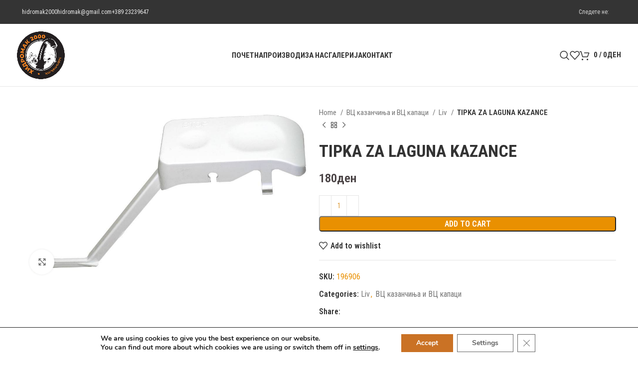

--- FILE ---
content_type: text/html; charset=UTF-8
request_url: https://hidromak.mk/product/tipka-za-laguna-kazance/
body_size: 43486
content:
<!DOCTYPE html>
<html lang="en-US">
<head><meta charset="UTF-8"><script>if(navigator.userAgent.match(/MSIE|Internet Explorer/i)||navigator.userAgent.match(/Trident\/7\..*?rv:11/i)){var href=document.location.href;if(!href.match(/[?&]nowprocket/)){if(href.indexOf("?")==-1){if(href.indexOf("#")==-1){document.location.href=href+"?nowprocket=1"}else{document.location.href=href.replace("#","?nowprocket=1#")}}else{if(href.indexOf("#")==-1){document.location.href=href+"&nowprocket=1"}else{document.location.href=href.replace("#","&nowprocket=1#")}}}}</script><script>(()=>{class RocketLazyLoadScripts{constructor(){this.v="2.0.4",this.userEvents=["keydown","keyup","mousedown","mouseup","mousemove","mouseover","mouseout","touchmove","touchstart","touchend","touchcancel","wheel","click","dblclick","input"],this.attributeEvents=["onblur","onclick","oncontextmenu","ondblclick","onfocus","onmousedown","onmouseenter","onmouseleave","onmousemove","onmouseout","onmouseover","onmouseup","onmousewheel","onscroll","onsubmit"]}async t(){this.i(),this.o(),/iP(ad|hone)/.test(navigator.userAgent)&&this.h(),this.u(),this.l(this),this.m(),this.k(this),this.p(this),this._(),await Promise.all([this.R(),this.L()]),this.lastBreath=Date.now(),this.S(this),this.P(),this.D(),this.O(),this.M(),await this.C(this.delayedScripts.normal),await this.C(this.delayedScripts.defer),await this.C(this.delayedScripts.async),await this.T(),await this.F(),await this.j(),await this.A(),window.dispatchEvent(new Event("rocket-allScriptsLoaded")),this.everythingLoaded=!0,this.lastTouchEnd&&await new Promise(t=>setTimeout(t,500-Date.now()+this.lastTouchEnd)),this.I(),this.H(),this.U(),this.W()}i(){this.CSPIssue=sessionStorage.getItem("rocketCSPIssue"),document.addEventListener("securitypolicyviolation",t=>{this.CSPIssue||"script-src-elem"!==t.violatedDirective||"data"!==t.blockedURI||(this.CSPIssue=!0,sessionStorage.setItem("rocketCSPIssue",!0))},{isRocket:!0})}o(){window.addEventListener("pageshow",t=>{this.persisted=t.persisted,this.realWindowLoadedFired=!0},{isRocket:!0}),window.addEventListener("pagehide",()=>{this.onFirstUserAction=null},{isRocket:!0})}h(){let t;function e(e){t=e}window.addEventListener("touchstart",e,{isRocket:!0}),window.addEventListener("touchend",function i(o){o.changedTouches[0]&&t.changedTouches[0]&&Math.abs(o.changedTouches[0].pageX-t.changedTouches[0].pageX)<10&&Math.abs(o.changedTouches[0].pageY-t.changedTouches[0].pageY)<10&&o.timeStamp-t.timeStamp<200&&(window.removeEventListener("touchstart",e,{isRocket:!0}),window.removeEventListener("touchend",i,{isRocket:!0}),"INPUT"===o.target.tagName&&"text"===o.target.type||(o.target.dispatchEvent(new TouchEvent("touchend",{target:o.target,bubbles:!0})),o.target.dispatchEvent(new MouseEvent("mouseover",{target:o.target,bubbles:!0})),o.target.dispatchEvent(new PointerEvent("click",{target:o.target,bubbles:!0,cancelable:!0,detail:1,clientX:o.changedTouches[0].clientX,clientY:o.changedTouches[0].clientY})),event.preventDefault()))},{isRocket:!0})}q(t){this.userActionTriggered||("mousemove"!==t.type||this.firstMousemoveIgnored?"keyup"===t.type||"mouseover"===t.type||"mouseout"===t.type||(this.userActionTriggered=!0,this.onFirstUserAction&&this.onFirstUserAction()):this.firstMousemoveIgnored=!0),"click"===t.type&&t.preventDefault(),t.stopPropagation(),t.stopImmediatePropagation(),"touchstart"===this.lastEvent&&"touchend"===t.type&&(this.lastTouchEnd=Date.now()),"click"===t.type&&(this.lastTouchEnd=0),this.lastEvent=t.type,t.composedPath&&t.composedPath()[0].getRootNode()instanceof ShadowRoot&&(t.rocketTarget=t.composedPath()[0]),this.savedUserEvents.push(t)}u(){this.savedUserEvents=[],this.userEventHandler=this.q.bind(this),this.userEvents.forEach(t=>window.addEventListener(t,this.userEventHandler,{passive:!1,isRocket:!0})),document.addEventListener("visibilitychange",this.userEventHandler,{isRocket:!0})}U(){this.userEvents.forEach(t=>window.removeEventListener(t,this.userEventHandler,{passive:!1,isRocket:!0})),document.removeEventListener("visibilitychange",this.userEventHandler,{isRocket:!0}),this.savedUserEvents.forEach(t=>{(t.rocketTarget||t.target).dispatchEvent(new window[t.constructor.name](t.type,t))})}m(){const t="return false",e=Array.from(this.attributeEvents,t=>"data-rocket-"+t),i="["+this.attributeEvents.join("],[")+"]",o="[data-rocket-"+this.attributeEvents.join("],[data-rocket-")+"]",s=(e,i,o)=>{o&&o!==t&&(e.setAttribute("data-rocket-"+i,o),e["rocket"+i]=new Function("event",o),e.setAttribute(i,t))};new MutationObserver(t=>{for(const n of t)"attributes"===n.type&&(n.attributeName.startsWith("data-rocket-")||this.everythingLoaded?n.attributeName.startsWith("data-rocket-")&&this.everythingLoaded&&this.N(n.target,n.attributeName.substring(12)):s(n.target,n.attributeName,n.target.getAttribute(n.attributeName))),"childList"===n.type&&n.addedNodes.forEach(t=>{if(t.nodeType===Node.ELEMENT_NODE)if(this.everythingLoaded)for(const i of[t,...t.querySelectorAll(o)])for(const t of i.getAttributeNames())e.includes(t)&&this.N(i,t.substring(12));else for(const e of[t,...t.querySelectorAll(i)])for(const t of e.getAttributeNames())this.attributeEvents.includes(t)&&s(e,t,e.getAttribute(t))})}).observe(document,{subtree:!0,childList:!0,attributeFilter:[...this.attributeEvents,...e]})}I(){this.attributeEvents.forEach(t=>{document.querySelectorAll("[data-rocket-"+t+"]").forEach(e=>{this.N(e,t)})})}N(t,e){const i=t.getAttribute("data-rocket-"+e);i&&(t.setAttribute(e,i),t.removeAttribute("data-rocket-"+e))}k(t){Object.defineProperty(HTMLElement.prototype,"onclick",{get(){return this.rocketonclick||null},set(e){this.rocketonclick=e,this.setAttribute(t.everythingLoaded?"onclick":"data-rocket-onclick","this.rocketonclick(event)")}})}S(t){function e(e,i){let o=e[i];e[i]=null,Object.defineProperty(e,i,{get:()=>o,set(s){t.everythingLoaded?o=s:e["rocket"+i]=o=s}})}e(document,"onreadystatechange"),e(window,"onload"),e(window,"onpageshow");try{Object.defineProperty(document,"readyState",{get:()=>t.rocketReadyState,set(e){t.rocketReadyState=e},configurable:!0}),document.readyState="loading"}catch(t){console.log("WPRocket DJE readyState conflict, bypassing")}}l(t){this.originalAddEventListener=EventTarget.prototype.addEventListener,this.originalRemoveEventListener=EventTarget.prototype.removeEventListener,this.savedEventListeners=[],EventTarget.prototype.addEventListener=function(e,i,o){o&&o.isRocket||!t.B(e,this)&&!t.userEvents.includes(e)||t.B(e,this)&&!t.userActionTriggered||e.startsWith("rocket-")||t.everythingLoaded?t.originalAddEventListener.call(this,e,i,o):(t.savedEventListeners.push({target:this,remove:!1,type:e,func:i,options:o}),"mouseenter"!==e&&"mouseleave"!==e||t.originalAddEventListener.call(this,e,t.savedUserEvents.push,o))},EventTarget.prototype.removeEventListener=function(e,i,o){o&&o.isRocket||!t.B(e,this)&&!t.userEvents.includes(e)||t.B(e,this)&&!t.userActionTriggered||e.startsWith("rocket-")||t.everythingLoaded?t.originalRemoveEventListener.call(this,e,i,o):t.savedEventListeners.push({target:this,remove:!0,type:e,func:i,options:o})}}J(t,e){this.savedEventListeners=this.savedEventListeners.filter(i=>{let o=i.type,s=i.target||window;return e!==o||t!==s||(this.B(o,s)&&(i.type="rocket-"+o),this.$(i),!1)})}H(){EventTarget.prototype.addEventListener=this.originalAddEventListener,EventTarget.prototype.removeEventListener=this.originalRemoveEventListener,this.savedEventListeners.forEach(t=>this.$(t))}$(t){t.remove?this.originalRemoveEventListener.call(t.target,t.type,t.func,t.options):this.originalAddEventListener.call(t.target,t.type,t.func,t.options)}p(t){let e;function i(e){return t.everythingLoaded?e:e.split(" ").map(t=>"load"===t||t.startsWith("load.")?"rocket-jquery-load":t).join(" ")}function o(o){function s(e){const s=o.fn[e];o.fn[e]=o.fn.init.prototype[e]=function(){return this[0]===window&&t.userActionTriggered&&("string"==typeof arguments[0]||arguments[0]instanceof String?arguments[0]=i(arguments[0]):"object"==typeof arguments[0]&&Object.keys(arguments[0]).forEach(t=>{const e=arguments[0][t];delete arguments[0][t],arguments[0][i(t)]=e})),s.apply(this,arguments),this}}if(o&&o.fn&&!t.allJQueries.includes(o)){const e={DOMContentLoaded:[],"rocket-DOMContentLoaded":[]};for(const t in e)document.addEventListener(t,()=>{e[t].forEach(t=>t())},{isRocket:!0});o.fn.ready=o.fn.init.prototype.ready=function(i){function s(){parseInt(o.fn.jquery)>2?setTimeout(()=>i.bind(document)(o)):i.bind(document)(o)}return"function"==typeof i&&(t.realDomReadyFired?!t.userActionTriggered||t.fauxDomReadyFired?s():e["rocket-DOMContentLoaded"].push(s):e.DOMContentLoaded.push(s)),o([])},s("on"),s("one"),s("off"),t.allJQueries.push(o)}e=o}t.allJQueries=[],o(window.jQuery),Object.defineProperty(window,"jQuery",{get:()=>e,set(t){o(t)}})}P(){const t=new Map;document.write=document.writeln=function(e){const i=document.currentScript,o=document.createRange(),s=i.parentElement;let n=t.get(i);void 0===n&&(n=i.nextSibling,t.set(i,n));const c=document.createDocumentFragment();o.setStart(c,0),c.appendChild(o.createContextualFragment(e)),s.insertBefore(c,n)}}async R(){return new Promise(t=>{this.userActionTriggered?t():this.onFirstUserAction=t})}async L(){return new Promise(t=>{document.addEventListener("DOMContentLoaded",()=>{this.realDomReadyFired=!0,t()},{isRocket:!0})})}async j(){return this.realWindowLoadedFired?Promise.resolve():new Promise(t=>{window.addEventListener("load",t,{isRocket:!0})})}M(){this.pendingScripts=[];this.scriptsMutationObserver=new MutationObserver(t=>{for(const e of t)e.addedNodes.forEach(t=>{"SCRIPT"!==t.tagName||t.noModule||t.isWPRocket||this.pendingScripts.push({script:t,promise:new Promise(e=>{const i=()=>{const i=this.pendingScripts.findIndex(e=>e.script===t);i>=0&&this.pendingScripts.splice(i,1),e()};t.addEventListener("load",i,{isRocket:!0}),t.addEventListener("error",i,{isRocket:!0}),setTimeout(i,1e3)})})})}),this.scriptsMutationObserver.observe(document,{childList:!0,subtree:!0})}async F(){await this.X(),this.pendingScripts.length?(await this.pendingScripts[0].promise,await this.F()):this.scriptsMutationObserver.disconnect()}D(){this.delayedScripts={normal:[],async:[],defer:[]},document.querySelectorAll("script[type$=rocketlazyloadscript]").forEach(t=>{t.hasAttribute("data-rocket-src")?t.hasAttribute("async")&&!1!==t.async?this.delayedScripts.async.push(t):t.hasAttribute("defer")&&!1!==t.defer||"module"===t.getAttribute("data-rocket-type")?this.delayedScripts.defer.push(t):this.delayedScripts.normal.push(t):this.delayedScripts.normal.push(t)})}async _(){await this.L();let t=[];document.querySelectorAll("script[type$=rocketlazyloadscript][data-rocket-src]").forEach(e=>{let i=e.getAttribute("data-rocket-src");if(i&&!i.startsWith("data:")){i.startsWith("//")&&(i=location.protocol+i);try{const o=new URL(i).origin;o!==location.origin&&t.push({src:o,crossOrigin:e.crossOrigin||"module"===e.getAttribute("data-rocket-type")})}catch(t){}}}),t=[...new Map(t.map(t=>[JSON.stringify(t),t])).values()],this.Y(t,"preconnect")}async G(t){if(await this.K(),!0!==t.noModule||!("noModule"in HTMLScriptElement.prototype))return new Promise(e=>{let i;function o(){(i||t).setAttribute("data-rocket-status","executed"),e()}try{if(navigator.userAgent.includes("Firefox/")||""===navigator.vendor||this.CSPIssue)i=document.createElement("script"),[...t.attributes].forEach(t=>{let e=t.nodeName;"type"!==e&&("data-rocket-type"===e&&(e="type"),"data-rocket-src"===e&&(e="src"),i.setAttribute(e,t.nodeValue))}),t.text&&(i.text=t.text),t.nonce&&(i.nonce=t.nonce),i.hasAttribute("src")?(i.addEventListener("load",o,{isRocket:!0}),i.addEventListener("error",()=>{i.setAttribute("data-rocket-status","failed-network"),e()},{isRocket:!0}),setTimeout(()=>{i.isConnected||e()},1)):(i.text=t.text,o()),i.isWPRocket=!0,t.parentNode.replaceChild(i,t);else{const i=t.getAttribute("data-rocket-type"),s=t.getAttribute("data-rocket-src");i?(t.type=i,t.removeAttribute("data-rocket-type")):t.removeAttribute("type"),t.addEventListener("load",o,{isRocket:!0}),t.addEventListener("error",i=>{this.CSPIssue&&i.target.src.startsWith("data:")?(console.log("WPRocket: CSP fallback activated"),t.removeAttribute("src"),this.G(t).then(e)):(t.setAttribute("data-rocket-status","failed-network"),e())},{isRocket:!0}),s?(t.fetchPriority="high",t.removeAttribute("data-rocket-src"),t.src=s):t.src="data:text/javascript;base64,"+window.btoa(unescape(encodeURIComponent(t.text)))}}catch(i){t.setAttribute("data-rocket-status","failed-transform"),e()}});t.setAttribute("data-rocket-status","skipped")}async C(t){const e=t.shift();return e?(e.isConnected&&await this.G(e),this.C(t)):Promise.resolve()}O(){this.Y([...this.delayedScripts.normal,...this.delayedScripts.defer,...this.delayedScripts.async],"preload")}Y(t,e){this.trash=this.trash||[];let i=!0;var o=document.createDocumentFragment();t.forEach(t=>{const s=t.getAttribute&&t.getAttribute("data-rocket-src")||t.src;if(s&&!s.startsWith("data:")){const n=document.createElement("link");n.href=s,n.rel=e,"preconnect"!==e&&(n.as="script",n.fetchPriority=i?"high":"low"),t.getAttribute&&"module"===t.getAttribute("data-rocket-type")&&(n.crossOrigin=!0),t.crossOrigin&&(n.crossOrigin=t.crossOrigin),t.integrity&&(n.integrity=t.integrity),t.nonce&&(n.nonce=t.nonce),o.appendChild(n),this.trash.push(n),i=!1}}),document.head.appendChild(o)}W(){this.trash.forEach(t=>t.remove())}async T(){try{document.readyState="interactive"}catch(t){}this.fauxDomReadyFired=!0;try{await this.K(),this.J(document,"readystatechange"),document.dispatchEvent(new Event("rocket-readystatechange")),await this.K(),document.rocketonreadystatechange&&document.rocketonreadystatechange(),await this.K(),this.J(document,"DOMContentLoaded"),document.dispatchEvent(new Event("rocket-DOMContentLoaded")),await this.K(),this.J(window,"DOMContentLoaded"),window.dispatchEvent(new Event("rocket-DOMContentLoaded"))}catch(t){console.error(t)}}async A(){try{document.readyState="complete"}catch(t){}try{await this.K(),this.J(document,"readystatechange"),document.dispatchEvent(new Event("rocket-readystatechange")),await this.K(),document.rocketonreadystatechange&&document.rocketonreadystatechange(),await this.K(),this.J(window,"load"),window.dispatchEvent(new Event("rocket-load")),await this.K(),window.rocketonload&&window.rocketonload(),await this.K(),this.allJQueries.forEach(t=>t(window).trigger("rocket-jquery-load")),await this.K(),this.J(window,"pageshow");const t=new Event("rocket-pageshow");t.persisted=this.persisted,window.dispatchEvent(t),await this.K(),window.rocketonpageshow&&window.rocketonpageshow({persisted:this.persisted})}catch(t){console.error(t)}}async K(){Date.now()-this.lastBreath>45&&(await this.X(),this.lastBreath=Date.now())}async X(){return document.hidden?new Promise(t=>setTimeout(t)):new Promise(t=>requestAnimationFrame(t))}B(t,e){return e===document&&"readystatechange"===t||(e===document&&"DOMContentLoaded"===t||(e===window&&"DOMContentLoaded"===t||(e===window&&"load"===t||e===window&&"pageshow"===t)))}static run(){(new RocketLazyLoadScripts).t()}}RocketLazyLoadScripts.run()})();</script>
	
	<link rel="profile" href="https://gmpg.org/xfn/11">
	<link rel="pingback" href="https://hidromak.mk/xmlrpc.php">
	<!-- Meta Pixel Code -->
<script type="rocketlazyloadscript">
!function(f,b,e,v,n,t,s)
{if(f.fbq)return;n=f.fbq=function(){n.callMethod?
n.callMethod.apply(n,arguments):n.queue.push(arguments)};
if(!f._fbq)f._fbq=n;n.push=n;n.loaded=!0;n.version='2.0';
n.queue=[];t=b.createElement(e);t.async=!0;
t.src=v;s=b.getElementsByTagName(e)[0];
s.parentNode.insertBefore(t,s)}(window, document,'script',
'https://connect.facebook.net/en_US/fbevents.js');
fbq('init', '602057709154265');
fbq('track', 'PageView');
</script>
<noscript><img height="1" width="1" style="display:none"
src="https://www.facebook.com/tr?id=602057709154265&ev=PageView&noscript=1"
/></noscript>
<!-- End Meta Pixel Code -->

	<title>TIPKA ZA LAGUNA KAZANCE &#8211; Хидромак 2000</title>
<link data-rocket-preload as="style" href="https://fonts.googleapis.com/css?family=Roboto%20Condensed%3A400%2C600%2C700&#038;display=swap" rel="preload">
<link href="https://fonts.googleapis.com/css?family=Roboto%20Condensed%3A400%2C600%2C700&#038;display=swap" media="print" onload="this.media=&#039;all&#039;" rel="stylesheet">
<noscript data-wpr-hosted-gf-parameters=""><link rel="stylesheet" href="https://fonts.googleapis.com/css?family=Roboto%20Condensed%3A400%2C600%2C700&#038;display=swap"></noscript>
<meta name='robots' content='max-image-preview:large' />
<script type="rocketlazyloadscript">window._wca = window._wca || [];</script>
<link rel='dns-prefetch' href='//stats.wp.com' />
<link rel='dns-prefetch' href='//www.googletagmanager.com' />
<link rel='dns-prefetch' href='//fonts.googleapis.com' />
<link href='https://fonts.gstatic.com' crossorigin rel='preconnect' />
<link rel="alternate" type="application/rss+xml" title="Хидромак 2000 &raquo; Feed" href="https://hidromak.mk/feed/" />
<link rel="alternate" type="application/rss+xml" title="Хидромак 2000 &raquo; Comments Feed" href="https://hidromak.mk/comments/feed/" />
<link rel="alternate" type="application/rss+xml" title="Хидромак 2000 &raquo; TIPKA ZA LAGUNA KAZANCE Comments Feed" href="https://hidromak.mk/product/tipka-za-laguna-kazance/feed/" />
<link rel="alternate" title="oEmbed (JSON)" type="application/json+oembed" href="https://hidromak.mk/wp-json/oembed/1.0/embed?url=https%3A%2F%2Fhidromak.mk%2Fproduct%2Ftipka-za-laguna-kazance%2F" />
<link rel="alternate" title="oEmbed (XML)" type="text/xml+oembed" href="https://hidromak.mk/wp-json/oembed/1.0/embed?url=https%3A%2F%2Fhidromak.mk%2Fproduct%2Ftipka-za-laguna-kazance%2F&#038;format=xml" />
<style id='wp-img-auto-sizes-contain-inline-css' type='text/css'>
img:is([sizes=auto i],[sizes^="auto," i]){contain-intrinsic-size:3000px 1500px}
/*# sourceURL=wp-img-auto-sizes-contain-inline-css */
</style>
<link rel='stylesheet' id='wp-block-library-css' href='https://hidromak.mk/wp-includes/css/dist/block-library/style.min.css?ver=3407821c5120ba63ea09bbe52e3ba911' type='text/css' media='all' />
<style id='classic-theme-styles-inline-css' type='text/css'>
/*! This file is auto-generated */
.wp-block-button__link{color:#fff;background-color:#32373c;border-radius:9999px;box-shadow:none;text-decoration:none;padding:calc(.667em + 2px) calc(1.333em + 2px);font-size:1.125em}.wp-block-file__button{background:#32373c;color:#fff;text-decoration:none}
/*# sourceURL=/wp-includes/css/classic-themes.min.css */
</style>
<style id='safe-svg-svg-icon-style-inline-css' type='text/css'>
.safe-svg-cover{text-align:center}.safe-svg-cover .safe-svg-inside{display:inline-block;max-width:100%}.safe-svg-cover svg{fill:currentColor;height:100%;max-height:100%;max-width:100%;width:100%}

/*# sourceURL=https://hidromak.mk/wp-content/plugins/safe-svg/dist/safe-svg-block-frontend.css */
</style>
<link rel='stylesheet' id='mediaelement-css' href='https://hidromak.mk/wp-includes/js/mediaelement/mediaelementplayer-legacy.min.css?ver=4.2.17' type='text/css' media='all' />
<link rel='stylesheet' id='wp-mediaelement-css' href='https://hidromak.mk/wp-includes/js/mediaelement/wp-mediaelement.min.css?ver=3407821c5120ba63ea09bbe52e3ba911' type='text/css' media='all' />
<style id='jetpack-sharing-buttons-style-inline-css' type='text/css'>
.jetpack-sharing-buttons__services-list{display:flex;flex-direction:row;flex-wrap:wrap;gap:0;list-style-type:none;margin:5px;padding:0}.jetpack-sharing-buttons__services-list.has-small-icon-size{font-size:12px}.jetpack-sharing-buttons__services-list.has-normal-icon-size{font-size:16px}.jetpack-sharing-buttons__services-list.has-large-icon-size{font-size:24px}.jetpack-sharing-buttons__services-list.has-huge-icon-size{font-size:36px}@media print{.jetpack-sharing-buttons__services-list{display:none!important}}.editor-styles-wrapper .wp-block-jetpack-sharing-buttons{gap:0;padding-inline-start:0}ul.jetpack-sharing-buttons__services-list.has-background{padding:1.25em 2.375em}
/*# sourceURL=https://hidromak.mk/wp-content/plugins/jetpack/_inc/blocks/sharing-buttons/view.css */
</style>
<style id='global-styles-inline-css' type='text/css'>
:root{--wp--preset--aspect-ratio--square: 1;--wp--preset--aspect-ratio--4-3: 4/3;--wp--preset--aspect-ratio--3-4: 3/4;--wp--preset--aspect-ratio--3-2: 3/2;--wp--preset--aspect-ratio--2-3: 2/3;--wp--preset--aspect-ratio--16-9: 16/9;--wp--preset--aspect-ratio--9-16: 9/16;--wp--preset--color--black: #000000;--wp--preset--color--cyan-bluish-gray: #abb8c3;--wp--preset--color--white: #ffffff;--wp--preset--color--pale-pink: #f78da7;--wp--preset--color--vivid-red: #cf2e2e;--wp--preset--color--luminous-vivid-orange: #ff6900;--wp--preset--color--luminous-vivid-amber: #fcb900;--wp--preset--color--light-green-cyan: #7bdcb5;--wp--preset--color--vivid-green-cyan: #00d084;--wp--preset--color--pale-cyan-blue: #8ed1fc;--wp--preset--color--vivid-cyan-blue: #0693e3;--wp--preset--color--vivid-purple: #9b51e0;--wp--preset--gradient--vivid-cyan-blue-to-vivid-purple: linear-gradient(135deg,rgb(6,147,227) 0%,rgb(155,81,224) 100%);--wp--preset--gradient--light-green-cyan-to-vivid-green-cyan: linear-gradient(135deg,rgb(122,220,180) 0%,rgb(0,208,130) 100%);--wp--preset--gradient--luminous-vivid-amber-to-luminous-vivid-orange: linear-gradient(135deg,rgb(252,185,0) 0%,rgb(255,105,0) 100%);--wp--preset--gradient--luminous-vivid-orange-to-vivid-red: linear-gradient(135deg,rgb(255,105,0) 0%,rgb(207,46,46) 100%);--wp--preset--gradient--very-light-gray-to-cyan-bluish-gray: linear-gradient(135deg,rgb(238,238,238) 0%,rgb(169,184,195) 100%);--wp--preset--gradient--cool-to-warm-spectrum: linear-gradient(135deg,rgb(74,234,220) 0%,rgb(151,120,209) 20%,rgb(207,42,186) 40%,rgb(238,44,130) 60%,rgb(251,105,98) 80%,rgb(254,248,76) 100%);--wp--preset--gradient--blush-light-purple: linear-gradient(135deg,rgb(255,206,236) 0%,rgb(152,150,240) 100%);--wp--preset--gradient--blush-bordeaux: linear-gradient(135deg,rgb(254,205,165) 0%,rgb(254,45,45) 50%,rgb(107,0,62) 100%);--wp--preset--gradient--luminous-dusk: linear-gradient(135deg,rgb(255,203,112) 0%,rgb(199,81,192) 50%,rgb(65,88,208) 100%);--wp--preset--gradient--pale-ocean: linear-gradient(135deg,rgb(255,245,203) 0%,rgb(182,227,212) 50%,rgb(51,167,181) 100%);--wp--preset--gradient--electric-grass: linear-gradient(135deg,rgb(202,248,128) 0%,rgb(113,206,126) 100%);--wp--preset--gradient--midnight: linear-gradient(135deg,rgb(2,3,129) 0%,rgb(40,116,252) 100%);--wp--preset--font-size--small: 13px;--wp--preset--font-size--medium: 20px;--wp--preset--font-size--large: 36px;--wp--preset--font-size--x-large: 42px;--wp--preset--spacing--20: 0.44rem;--wp--preset--spacing--30: 0.67rem;--wp--preset--spacing--40: 1rem;--wp--preset--spacing--50: 1.5rem;--wp--preset--spacing--60: 2.25rem;--wp--preset--spacing--70: 3.38rem;--wp--preset--spacing--80: 5.06rem;--wp--preset--shadow--natural: 6px 6px 9px rgba(0, 0, 0, 0.2);--wp--preset--shadow--deep: 12px 12px 50px rgba(0, 0, 0, 0.4);--wp--preset--shadow--sharp: 6px 6px 0px rgba(0, 0, 0, 0.2);--wp--preset--shadow--outlined: 6px 6px 0px -3px rgb(255, 255, 255), 6px 6px rgb(0, 0, 0);--wp--preset--shadow--crisp: 6px 6px 0px rgb(0, 0, 0);}:where(.is-layout-flex){gap: 0.5em;}:where(.is-layout-grid){gap: 0.5em;}body .is-layout-flex{display: flex;}.is-layout-flex{flex-wrap: wrap;align-items: center;}.is-layout-flex > :is(*, div){margin: 0;}body .is-layout-grid{display: grid;}.is-layout-grid > :is(*, div){margin: 0;}:where(.wp-block-columns.is-layout-flex){gap: 2em;}:where(.wp-block-columns.is-layout-grid){gap: 2em;}:where(.wp-block-post-template.is-layout-flex){gap: 1.25em;}:where(.wp-block-post-template.is-layout-grid){gap: 1.25em;}.has-black-color{color: var(--wp--preset--color--black) !important;}.has-cyan-bluish-gray-color{color: var(--wp--preset--color--cyan-bluish-gray) !important;}.has-white-color{color: var(--wp--preset--color--white) !important;}.has-pale-pink-color{color: var(--wp--preset--color--pale-pink) !important;}.has-vivid-red-color{color: var(--wp--preset--color--vivid-red) !important;}.has-luminous-vivid-orange-color{color: var(--wp--preset--color--luminous-vivid-orange) !important;}.has-luminous-vivid-amber-color{color: var(--wp--preset--color--luminous-vivid-amber) !important;}.has-light-green-cyan-color{color: var(--wp--preset--color--light-green-cyan) !important;}.has-vivid-green-cyan-color{color: var(--wp--preset--color--vivid-green-cyan) !important;}.has-pale-cyan-blue-color{color: var(--wp--preset--color--pale-cyan-blue) !important;}.has-vivid-cyan-blue-color{color: var(--wp--preset--color--vivid-cyan-blue) !important;}.has-vivid-purple-color{color: var(--wp--preset--color--vivid-purple) !important;}.has-black-background-color{background-color: var(--wp--preset--color--black) !important;}.has-cyan-bluish-gray-background-color{background-color: var(--wp--preset--color--cyan-bluish-gray) !important;}.has-white-background-color{background-color: var(--wp--preset--color--white) !important;}.has-pale-pink-background-color{background-color: var(--wp--preset--color--pale-pink) !important;}.has-vivid-red-background-color{background-color: var(--wp--preset--color--vivid-red) !important;}.has-luminous-vivid-orange-background-color{background-color: var(--wp--preset--color--luminous-vivid-orange) !important;}.has-luminous-vivid-amber-background-color{background-color: var(--wp--preset--color--luminous-vivid-amber) !important;}.has-light-green-cyan-background-color{background-color: var(--wp--preset--color--light-green-cyan) !important;}.has-vivid-green-cyan-background-color{background-color: var(--wp--preset--color--vivid-green-cyan) !important;}.has-pale-cyan-blue-background-color{background-color: var(--wp--preset--color--pale-cyan-blue) !important;}.has-vivid-cyan-blue-background-color{background-color: var(--wp--preset--color--vivid-cyan-blue) !important;}.has-vivid-purple-background-color{background-color: var(--wp--preset--color--vivid-purple) !important;}.has-black-border-color{border-color: var(--wp--preset--color--black) !important;}.has-cyan-bluish-gray-border-color{border-color: var(--wp--preset--color--cyan-bluish-gray) !important;}.has-white-border-color{border-color: var(--wp--preset--color--white) !important;}.has-pale-pink-border-color{border-color: var(--wp--preset--color--pale-pink) !important;}.has-vivid-red-border-color{border-color: var(--wp--preset--color--vivid-red) !important;}.has-luminous-vivid-orange-border-color{border-color: var(--wp--preset--color--luminous-vivid-orange) !important;}.has-luminous-vivid-amber-border-color{border-color: var(--wp--preset--color--luminous-vivid-amber) !important;}.has-light-green-cyan-border-color{border-color: var(--wp--preset--color--light-green-cyan) !important;}.has-vivid-green-cyan-border-color{border-color: var(--wp--preset--color--vivid-green-cyan) !important;}.has-pale-cyan-blue-border-color{border-color: var(--wp--preset--color--pale-cyan-blue) !important;}.has-vivid-cyan-blue-border-color{border-color: var(--wp--preset--color--vivid-cyan-blue) !important;}.has-vivid-purple-border-color{border-color: var(--wp--preset--color--vivid-purple) !important;}.has-vivid-cyan-blue-to-vivid-purple-gradient-background{background: var(--wp--preset--gradient--vivid-cyan-blue-to-vivid-purple) !important;}.has-light-green-cyan-to-vivid-green-cyan-gradient-background{background: var(--wp--preset--gradient--light-green-cyan-to-vivid-green-cyan) !important;}.has-luminous-vivid-amber-to-luminous-vivid-orange-gradient-background{background: var(--wp--preset--gradient--luminous-vivid-amber-to-luminous-vivid-orange) !important;}.has-luminous-vivid-orange-to-vivid-red-gradient-background{background: var(--wp--preset--gradient--luminous-vivid-orange-to-vivid-red) !important;}.has-very-light-gray-to-cyan-bluish-gray-gradient-background{background: var(--wp--preset--gradient--very-light-gray-to-cyan-bluish-gray) !important;}.has-cool-to-warm-spectrum-gradient-background{background: var(--wp--preset--gradient--cool-to-warm-spectrum) !important;}.has-blush-light-purple-gradient-background{background: var(--wp--preset--gradient--blush-light-purple) !important;}.has-blush-bordeaux-gradient-background{background: var(--wp--preset--gradient--blush-bordeaux) !important;}.has-luminous-dusk-gradient-background{background: var(--wp--preset--gradient--luminous-dusk) !important;}.has-pale-ocean-gradient-background{background: var(--wp--preset--gradient--pale-ocean) !important;}.has-electric-grass-gradient-background{background: var(--wp--preset--gradient--electric-grass) !important;}.has-midnight-gradient-background{background: var(--wp--preset--gradient--midnight) !important;}.has-small-font-size{font-size: var(--wp--preset--font-size--small) !important;}.has-medium-font-size{font-size: var(--wp--preset--font-size--medium) !important;}.has-large-font-size{font-size: var(--wp--preset--font-size--large) !important;}.has-x-large-font-size{font-size: var(--wp--preset--font-size--x-large) !important;}
:where(.wp-block-post-template.is-layout-flex){gap: 1.25em;}:where(.wp-block-post-template.is-layout-grid){gap: 1.25em;}
:where(.wp-block-term-template.is-layout-flex){gap: 1.25em;}:where(.wp-block-term-template.is-layout-grid){gap: 1.25em;}
:where(.wp-block-columns.is-layout-flex){gap: 2em;}:where(.wp-block-columns.is-layout-grid){gap: 2em;}
:root :where(.wp-block-pullquote){font-size: 1.5em;line-height: 1.6;}
/*# sourceURL=global-styles-inline-css */
</style>
<link data-minify="1" rel='stylesheet' id='sr7css-css' href='https://hidromak.mk/wp-content/cache/min/1/wp-content/plugins/revslider/public/css/sr7.css?ver=1768250253' type='text/css' media='all' />
<style id='woocommerce-inline-inline-css' type='text/css'>
.woocommerce form .form-row .required { visibility: visible; }
/*# sourceURL=woocommerce-inline-inline-css */
</style>
<link data-minify="1" rel='stylesheet' id='cms-navigation-style-base-css' href='https://hidromak.mk/wp-content/cache/min/1/wp-content/plugins/wpml-cms-nav/res/css/cms-navigation-base.css?ver=1768250253' type='text/css' media='screen' />
<link data-minify="1" rel='stylesheet' id='cms-navigation-style-css' href='https://hidromak.mk/wp-content/cache/min/1/wp-content/plugins/wpml-cms-nav/res/css/cms-navigation.css?ver=1768250253' type='text/css' media='screen' />
<link data-minify="1" rel='stylesheet' id='moove_gdpr_frontend-css' href='https://hidromak.mk/wp-content/cache/min/1/wp-content/plugins/gdpr-cookie-compliance/dist/styles/gdpr-main.css?ver=1768250253' type='text/css' media='all' />
<style id='moove_gdpr_frontend-inline-css' type='text/css'>
#moove_gdpr_cookie_modal,#moove_gdpr_cookie_info_bar,.gdpr_cookie_settings_shortcode_content{font-family:&#039;Nunito&#039;,sans-serif}#moove_gdpr_save_popup_settings_button{background-color:#373737;color:#fff}#moove_gdpr_save_popup_settings_button:hover{background-color:#000}#moove_gdpr_cookie_info_bar .moove-gdpr-info-bar-container .moove-gdpr-info-bar-content a.mgbutton,#moove_gdpr_cookie_info_bar .moove-gdpr-info-bar-container .moove-gdpr-info-bar-content button.mgbutton{background-color:#ca7225}#moove_gdpr_cookie_modal .moove-gdpr-modal-content .moove-gdpr-modal-footer-content .moove-gdpr-button-holder a.mgbutton,#moove_gdpr_cookie_modal .moove-gdpr-modal-content .moove-gdpr-modal-footer-content .moove-gdpr-button-holder button.mgbutton,.gdpr_cookie_settings_shortcode_content .gdpr-shr-button.button-green{background-color:#ca7225;border-color:#ca7225}#moove_gdpr_cookie_modal .moove-gdpr-modal-content .moove-gdpr-modal-footer-content .moove-gdpr-button-holder a.mgbutton:hover,#moove_gdpr_cookie_modal .moove-gdpr-modal-content .moove-gdpr-modal-footer-content .moove-gdpr-button-holder button.mgbutton:hover,.gdpr_cookie_settings_shortcode_content .gdpr-shr-button.button-green:hover{background-color:#fff;color:#ca7225}#moove_gdpr_cookie_modal .moove-gdpr-modal-content .moove-gdpr-modal-close i,#moove_gdpr_cookie_modal .moove-gdpr-modal-content .moove-gdpr-modal-close span.gdpr-icon{background-color:#ca7225;border:1px solid #ca7225}#moove_gdpr_cookie_info_bar span.moove-gdpr-infobar-allow-all.focus-g,#moove_gdpr_cookie_info_bar span.moove-gdpr-infobar-allow-all:focus,#moove_gdpr_cookie_info_bar button.moove-gdpr-infobar-allow-all.focus-g,#moove_gdpr_cookie_info_bar button.moove-gdpr-infobar-allow-all:focus,#moove_gdpr_cookie_info_bar span.moove-gdpr-infobar-reject-btn.focus-g,#moove_gdpr_cookie_info_bar span.moove-gdpr-infobar-reject-btn:focus,#moove_gdpr_cookie_info_bar button.moove-gdpr-infobar-reject-btn.focus-g,#moove_gdpr_cookie_info_bar button.moove-gdpr-infobar-reject-btn:focus,#moove_gdpr_cookie_info_bar span.change-settings-button.focus-g,#moove_gdpr_cookie_info_bar span.change-settings-button:focus,#moove_gdpr_cookie_info_bar button.change-settings-button.focus-g,#moove_gdpr_cookie_info_bar button.change-settings-button:focus{-webkit-box-shadow:0 0 1px 3px #ca7225;-moz-box-shadow:0 0 1px 3px #ca7225;box-shadow:0 0 1px 3px #ca7225}#moove_gdpr_cookie_modal .moove-gdpr-modal-content .moove-gdpr-modal-close i:hover,#moove_gdpr_cookie_modal .moove-gdpr-modal-content .moove-gdpr-modal-close span.gdpr-icon:hover,#moove_gdpr_cookie_info_bar span[data-href]>u.change-settings-button{color:#ca7225}#moove_gdpr_cookie_modal .moove-gdpr-modal-content .moove-gdpr-modal-left-content #moove-gdpr-menu li.menu-item-selected a span.gdpr-icon,#moove_gdpr_cookie_modal .moove-gdpr-modal-content .moove-gdpr-modal-left-content #moove-gdpr-menu li.menu-item-selected button span.gdpr-icon{color:inherit}#moove_gdpr_cookie_modal .moove-gdpr-modal-content .moove-gdpr-modal-left-content #moove-gdpr-menu li a span.gdpr-icon,#moove_gdpr_cookie_modal .moove-gdpr-modal-content .moove-gdpr-modal-left-content #moove-gdpr-menu li button span.gdpr-icon{color:inherit}#moove_gdpr_cookie_modal .gdpr-acc-link{line-height:0;font-size:0;color:transparent;position:absolute}#moove_gdpr_cookie_modal .moove-gdpr-modal-content .moove-gdpr-modal-close:hover i,#moove_gdpr_cookie_modal .moove-gdpr-modal-content .moove-gdpr-modal-left-content #moove-gdpr-menu li a,#moove_gdpr_cookie_modal .moove-gdpr-modal-content .moove-gdpr-modal-left-content #moove-gdpr-menu li button,#moove_gdpr_cookie_modal .moove-gdpr-modal-content .moove-gdpr-modal-left-content #moove-gdpr-menu li button i,#moove_gdpr_cookie_modal .moove-gdpr-modal-content .moove-gdpr-modal-left-content #moove-gdpr-menu li a i,#moove_gdpr_cookie_modal .moove-gdpr-modal-content .moove-gdpr-tab-main .moove-gdpr-tab-main-content a:hover,#moove_gdpr_cookie_info_bar.moove-gdpr-dark-scheme .moove-gdpr-info-bar-container .moove-gdpr-info-bar-content a.mgbutton:hover,#moove_gdpr_cookie_info_bar.moove-gdpr-dark-scheme .moove-gdpr-info-bar-container .moove-gdpr-info-bar-content button.mgbutton:hover,#moove_gdpr_cookie_info_bar.moove-gdpr-dark-scheme .moove-gdpr-info-bar-container .moove-gdpr-info-bar-content a:hover,#moove_gdpr_cookie_info_bar.moove-gdpr-dark-scheme .moove-gdpr-info-bar-container .moove-gdpr-info-bar-content button:hover,#moove_gdpr_cookie_info_bar.moove-gdpr-dark-scheme .moove-gdpr-info-bar-container .moove-gdpr-info-bar-content span.change-settings-button:hover,#moove_gdpr_cookie_info_bar.moove-gdpr-dark-scheme .moove-gdpr-info-bar-container .moove-gdpr-info-bar-content button.change-settings-button:hover,#moove_gdpr_cookie_info_bar.moove-gdpr-dark-scheme .moove-gdpr-info-bar-container .moove-gdpr-info-bar-content u.change-settings-button:hover,#moove_gdpr_cookie_info_bar span[data-href]>u.change-settings-button,#moove_gdpr_cookie_info_bar.moove-gdpr-dark-scheme .moove-gdpr-info-bar-container .moove-gdpr-info-bar-content a.mgbutton.focus-g,#moove_gdpr_cookie_info_bar.moove-gdpr-dark-scheme .moove-gdpr-info-bar-container .moove-gdpr-info-bar-content button.mgbutton.focus-g,#moove_gdpr_cookie_info_bar.moove-gdpr-dark-scheme .moove-gdpr-info-bar-container .moove-gdpr-info-bar-content a.focus-g,#moove_gdpr_cookie_info_bar.moove-gdpr-dark-scheme .moove-gdpr-info-bar-container .moove-gdpr-info-bar-content button.focus-g,#moove_gdpr_cookie_info_bar.moove-gdpr-dark-scheme .moove-gdpr-info-bar-container .moove-gdpr-info-bar-content a.mgbutton:focus,#moove_gdpr_cookie_info_bar.moove-gdpr-dark-scheme .moove-gdpr-info-bar-container .moove-gdpr-info-bar-content button.mgbutton:focus,#moove_gdpr_cookie_info_bar.moove-gdpr-dark-scheme .moove-gdpr-info-bar-container .moove-gdpr-info-bar-content a:focus,#moove_gdpr_cookie_info_bar.moove-gdpr-dark-scheme .moove-gdpr-info-bar-container .moove-gdpr-info-bar-content button:focus,#moove_gdpr_cookie_info_bar.moove-gdpr-dark-scheme .moove-gdpr-info-bar-container .moove-gdpr-info-bar-content span.change-settings-button.focus-g,span.change-settings-button:focus,button.change-settings-button.focus-g,button.change-settings-button:focus,#moove_gdpr_cookie_info_bar.moove-gdpr-dark-scheme .moove-gdpr-info-bar-container .moove-gdpr-info-bar-content u.change-settings-button.focus-g,#moove_gdpr_cookie_info_bar.moove-gdpr-dark-scheme .moove-gdpr-info-bar-container .moove-gdpr-info-bar-content u.change-settings-button:focus{color:#ca7225}#moove_gdpr_cookie_modal .moove-gdpr-branding.focus-g span,#moove_gdpr_cookie_modal .moove-gdpr-modal-content .moove-gdpr-tab-main a.focus-g,#moove_gdpr_cookie_modal .moove-gdpr-modal-content .moove-gdpr-tab-main .gdpr-cd-details-toggle.focus-g{color:#ca7225}#moove_gdpr_cookie_modal.gdpr_lightbox-hide{display:none}#moove_gdpr_cookie_info_bar .moove-gdpr-info-bar-container .moove-gdpr-info-bar-content a.mgbutton,#moove_gdpr_cookie_info_bar .moove-gdpr-info-bar-container .moove-gdpr-info-bar-content button.mgbutton,#moove_gdpr_cookie_modal .moove-gdpr-modal-content .moove-gdpr-modal-footer-content .moove-gdpr-button-holder a.mgbutton,#moove_gdpr_cookie_modal .moove-gdpr-modal-content .moove-gdpr-modal-footer-content .moove-gdpr-button-holder button.mgbutton,.gdpr-shr-button,#moove_gdpr_cookie_info_bar .moove-gdpr-infobar-close-btn{border-radius:0}
/*# sourceURL=moove_gdpr_frontend-inline-css */
</style>
<link data-minify="1" rel='stylesheet' id='elementor-icons-css' href='https://hidromak.mk/wp-content/cache/min/1/wp-content/plugins/elementor/assets/lib/eicons/css/elementor-icons.min.css?ver=1768250253' type='text/css' media='all' />
<link rel='stylesheet' id='elementor-frontend-css' href='https://hidromak.mk/wp-content/plugins/elementor/assets/css/frontend.min.css?ver=3.33.4' type='text/css' media='all' />
<link data-minify="1" rel='stylesheet' id='elementor-post-6-css' href='https://hidromak.mk/wp-content/cache/min/1/wp-content/uploads/elementor/css/post-6.css?ver=1768250253' type='text/css' media='all' />
<link rel='stylesheet' id='bootstrap-css' href='https://hidromak.mk/wp-content/themes/woodmart/css/bootstrap-light.min.css?ver=7.6.0' type='text/css' media='all' />
<link rel='stylesheet' id='woodmart-style-css' href='https://hidromak.mk/wp-content/themes/woodmart/css/parts/base.min.css?ver=7.6.0' type='text/css' media='all' />
<link rel='stylesheet' id='wd-widget-recent-post-comments-css' href='https://hidromak.mk/wp-content/themes/woodmart/css/parts/widget-recent-post-comments.min.css?ver=7.6.0' type='text/css' media='all' />
<link rel='stylesheet' id='wd-widget-wd-recent-posts-css' href='https://hidromak.mk/wp-content/themes/woodmart/css/parts/widget-wd-recent-posts.min.css?ver=7.6.0' type='text/css' media='all' />
<link rel='stylesheet' id='wd-widget-nav-css' href='https://hidromak.mk/wp-content/themes/woodmart/css/parts/widget-nav.min.css?ver=7.6.0' type='text/css' media='all' />
<link rel='stylesheet' id='wd-widget-product-cat-css' href='https://hidromak.mk/wp-content/themes/woodmart/css/parts/woo-widget-product-cat.min.css?ver=7.6.0' type='text/css' media='all' />
<link rel='stylesheet' id='wd-widget-product-list-css' href='https://hidromak.mk/wp-content/themes/woodmart/css/parts/woo-widget-product-list.min.css?ver=7.6.0' type='text/css' media='all' />
<link rel='stylesheet' id='wd-widget-slider-price-filter-css' href='https://hidromak.mk/wp-content/themes/woodmart/css/parts/woo-widget-slider-price-filter.min.css?ver=7.6.0' type='text/css' media='all' />
<link rel='stylesheet' id='wd-wp-gutenberg-css' href='https://hidromak.mk/wp-content/themes/woodmart/css/parts/wp-gutenberg.min.css?ver=7.6.0' type='text/css' media='all' />
<link rel='stylesheet' id='wd-revolution-slider-css' href='https://hidromak.mk/wp-content/themes/woodmart/css/parts/int-rev-slider.min.css?ver=7.6.0' type='text/css' media='all' />
<link rel='stylesheet' id='wd-elementor-base-css' href='https://hidromak.mk/wp-content/themes/woodmart/css/parts/int-elem-base.min.css?ver=7.6.0' type='text/css' media='all' />
<link rel='stylesheet' id='wd-elementor-pro-base-css' href='https://hidromak.mk/wp-content/themes/woodmart/css/parts/int-elementor-pro.min.css?ver=7.6.0' type='text/css' media='all' />
<link rel='stylesheet' id='wd-woocommerce-base-css' href='https://hidromak.mk/wp-content/themes/woodmart/css/parts/woocommerce-base.min.css?ver=7.6.0' type='text/css' media='all' />
<link rel='stylesheet' id='wd-mod-star-rating-css' href='https://hidromak.mk/wp-content/themes/woodmart/css/parts/mod-star-rating.min.css?ver=7.6.0' type='text/css' media='all' />
<link rel='stylesheet' id='wd-woo-el-track-order-css' href='https://hidromak.mk/wp-content/themes/woodmart/css/parts/woo-el-track-order.min.css?ver=7.6.0' type='text/css' media='all' />
<link rel='stylesheet' id='wd-woocommerce-block-notices-css' href='https://hidromak.mk/wp-content/themes/woodmart/css/parts/woo-mod-block-notices.min.css?ver=7.6.0' type='text/css' media='all' />
<link rel='stylesheet' id='wd-woo-gutenberg-css' href='https://hidromak.mk/wp-content/themes/woodmart/css/parts/woo-gutenberg.min.css?ver=7.6.0' type='text/css' media='all' />
<link rel='stylesheet' id='wd-woo-mod-quantity-css' href='https://hidromak.mk/wp-content/themes/woodmart/css/parts/woo-mod-quantity.min.css?ver=7.6.0' type='text/css' media='all' />
<link rel='stylesheet' id='wd-woo-single-prod-el-base-css' href='https://hidromak.mk/wp-content/themes/woodmart/css/parts/woo-single-prod-el-base.min.css?ver=7.6.0' type='text/css' media='all' />
<link rel='stylesheet' id='wd-woo-mod-stock-status-css' href='https://hidromak.mk/wp-content/themes/woodmart/css/parts/woo-mod-stock-status.min.css?ver=7.6.0' type='text/css' media='all' />
<link rel='stylesheet' id='wd-woo-mod-shop-attributes-css' href='https://hidromak.mk/wp-content/themes/woodmart/css/parts/woo-mod-shop-attributes.min.css?ver=7.6.0' type='text/css' media='all' />
<link rel='stylesheet' id='wd-wpcf7-css' href='https://hidromak.mk/wp-content/themes/woodmart/css/parts/int-wpcf7.min.css?ver=7.6.0' type='text/css' media='all' />
<link rel='stylesheet' id='wd-wpml-css' href='https://hidromak.mk/wp-content/themes/woodmart/css/parts/int-wpml.min.css?ver=7.6.0' type='text/css' media='all' />
<link rel='stylesheet' id='wd-header-base-css' href='https://hidromak.mk/wp-content/themes/woodmart/css/parts/header-base.min.css?ver=7.6.0' type='text/css' media='all' />
<link rel='stylesheet' id='wd-mod-tools-css' href='https://hidromak.mk/wp-content/themes/woodmart/css/parts/mod-tools.min.css?ver=7.6.0' type='text/css' media='all' />
<link rel='stylesheet' id='wd-header-elements-base-css' href='https://hidromak.mk/wp-content/themes/woodmart/css/parts/header-el-base.min.css?ver=7.6.0' type='text/css' media='all' />
<link rel='stylesheet' id='wd-social-icons-css' href='https://hidromak.mk/wp-content/themes/woodmart/css/parts/el-social-icons.min.css?ver=7.6.0' type='text/css' media='all' />
<link rel='stylesheet' id='wd-header-search-css' href='https://hidromak.mk/wp-content/themes/woodmart/css/parts/header-el-search.min.css?ver=7.6.0' type='text/css' media='all' />
<link rel='stylesheet' id='wd-header-cart-side-css' href='https://hidromak.mk/wp-content/themes/woodmart/css/parts/header-el-cart-side.min.css?ver=7.6.0' type='text/css' media='all' />
<link rel='stylesheet' id='wd-header-cart-css' href='https://hidromak.mk/wp-content/themes/woodmart/css/parts/header-el-cart.min.css?ver=7.6.0' type='text/css' media='all' />
<link rel='stylesheet' id='wd-widget-shopping-cart-css' href='https://hidromak.mk/wp-content/themes/woodmart/css/parts/woo-widget-shopping-cart.min.css?ver=7.6.0' type='text/css' media='all' />
<link rel='stylesheet' id='wd-header-mobile-nav-dropdown-css' href='https://hidromak.mk/wp-content/themes/woodmart/css/parts/header-el-mobile-nav-dropdown.min.css?ver=7.6.0' type='text/css' media='all' />
<link rel='stylesheet' id='wd-woo-single-prod-predefined-css' href='https://hidromak.mk/wp-content/themes/woodmart/css/parts/woo-single-prod-predefined.min.css?ver=7.6.0' type='text/css' media='all' />
<link rel='stylesheet' id='wd-woo-single-prod-and-quick-view-predefined-css' href='https://hidromak.mk/wp-content/themes/woodmart/css/parts/woo-single-prod-and-quick-view-predefined.min.css?ver=7.6.0' type='text/css' media='all' />
<link rel='stylesheet' id='wd-woo-single-prod-el-tabs-predefined-css' href='https://hidromak.mk/wp-content/themes/woodmart/css/parts/woo-single-prod-el-tabs-predefined.min.css?ver=7.6.0' type='text/css' media='all' />
<link rel='stylesheet' id='wd-woo-single-prod-el-gallery-css' href='https://hidromak.mk/wp-content/themes/woodmart/css/parts/woo-single-prod-el-gallery.min.css?ver=7.6.0' type='text/css' media='all' />
<link rel='stylesheet' id='wd-woo-single-prod-el-gallery-opt-thumb-left-desktop-css' href='https://hidromak.mk/wp-content/themes/woodmart/css/parts/woo-single-prod-el-gallery-opt-thumb-left-desktop.min.css?ver=7.6.0' type='text/css' media='all' />
<link rel='stylesheet' id='wd-swiper-css' href='https://hidromak.mk/wp-content/themes/woodmart/css/parts/lib-swiper.min.css?ver=7.6.0' type='text/css' media='all' />
<link rel='stylesheet' id='wd-swiper-arrows-css' href='https://hidromak.mk/wp-content/themes/woodmart/css/parts/lib-swiper-arrows.min.css?ver=7.6.0' type='text/css' media='all' />
<link rel='stylesheet' id='wd-photoswipe-css' href='https://hidromak.mk/wp-content/themes/woodmart/css/parts/lib-photoswipe.min.css?ver=7.6.0' type='text/css' media='all' />
<link rel='stylesheet' id='wd-woo-single-prod-el-navigation-css' href='https://hidromak.mk/wp-content/themes/woodmart/css/parts/woo-single-prod-el-navigation.min.css?ver=7.6.0' type='text/css' media='all' />
<link rel='stylesheet' id='wd-tabs-css' href='https://hidromak.mk/wp-content/themes/woodmart/css/parts/el-tabs.min.css?ver=7.6.0' type='text/css' media='all' />
<link rel='stylesheet' id='wd-woo-single-prod-el-tabs-opt-layout-tabs-css' href='https://hidromak.mk/wp-content/themes/woodmart/css/parts/woo-single-prod-el-tabs-opt-layout-tabs.min.css?ver=7.6.0' type='text/css' media='all' />
<link rel='stylesheet' id='wd-accordion-css' href='https://hidromak.mk/wp-content/themes/woodmart/css/parts/el-accordion.min.css?ver=7.6.0' type='text/css' media='all' />
<link rel='stylesheet' id='wd-woo-single-prod-el-reviews-css' href='https://hidromak.mk/wp-content/themes/woodmart/css/parts/woo-single-prod-el-reviews.min.css?ver=7.6.0' type='text/css' media='all' />
<link rel='stylesheet' id='wd-woo-single-prod-el-reviews-style-1-css' href='https://hidromak.mk/wp-content/themes/woodmart/css/parts/woo-single-prod-el-reviews-style-1.min.css?ver=7.6.0' type='text/css' media='all' />
<link rel='stylesheet' id='wd-mod-comments-css' href='https://hidromak.mk/wp-content/themes/woodmart/css/parts/mod-comments.min.css?ver=7.6.0' type='text/css' media='all' />
<link rel='stylesheet' id='wd-widget-collapse-css' href='https://hidromak.mk/wp-content/themes/woodmart/css/parts/opt-widget-collapse.min.css?ver=7.6.0' type='text/css' media='all' />
<link rel='stylesheet' id='wd-footer-base-css' href='https://hidromak.mk/wp-content/themes/woodmart/css/parts/footer-base.min.css?ver=7.6.0' type='text/css' media='all' />
<link rel='stylesheet' id='wd-text-block-css' href='https://hidromak.mk/wp-content/themes/woodmart/css/parts/el-text-block.min.css?ver=7.6.0' type='text/css' media='all' />
<link rel='stylesheet' id='wd-scroll-top-css' href='https://hidromak.mk/wp-content/themes/woodmart/css/parts/opt-scrolltotop.min.css?ver=7.6.0' type='text/css' media='all' />
<link rel='stylesheet' id='wd-wd-search-form-css' href='https://hidromak.mk/wp-content/themes/woodmart/css/parts/wd-search-form.min.css?ver=7.6.0' type='text/css' media='all' />
<link rel='stylesheet' id='wd-header-search-fullscreen-css' href='https://hidromak.mk/wp-content/themes/woodmart/css/parts/header-el-search-fullscreen-general.min.css?ver=7.6.0' type='text/css' media='all' />
<link rel='stylesheet' id='wd-header-search-fullscreen-1-css' href='https://hidromak.mk/wp-content/themes/woodmart/css/parts/header-el-search-fullscreen-1.min.css?ver=7.6.0' type='text/css' media='all' />
<link data-minify="1" rel='stylesheet' id='xts-style-theme_settings_default-css' href='https://hidromak.mk/wp-content/cache/min/1/wp-content/uploads/2025/02/xts-theme_settings_default-1740139113.css?ver=1768250253' type='text/css' media='all' />

<style id='rocket-lazyload-inline-css' type='text/css'>
.rll-youtube-player{position:relative;padding-bottom:56.23%;height:0;overflow:hidden;max-width:100%;}.rll-youtube-player:focus-within{outline: 2px solid currentColor;outline-offset: 5px;}.rll-youtube-player iframe{position:absolute;top:0;left:0;width:100%;height:100%;z-index:100;background:0 0}.rll-youtube-player img{bottom:0;display:block;left:0;margin:auto;max-width:100%;width:100%;position:absolute;right:0;top:0;border:none;height:auto;-webkit-transition:.4s all;-moz-transition:.4s all;transition:.4s all}.rll-youtube-player img:hover{-webkit-filter:brightness(75%)}.rll-youtube-player .play{height:100%;width:100%;left:0;top:0;position:absolute;background:url(https://hidromak.mk/wp-content/plugins/wp-rocket/assets/img/youtube.png) no-repeat center;background-color: transparent !important;cursor:pointer;border:none;}
/*# sourceURL=rocket-lazyload-inline-css */
</style>
<link data-minify="1" rel='stylesheet' id='elementor-gf-local-roboto-css' href='https://hidromak.mk/wp-content/cache/min/1/wp-content/uploads/elementor/google-fonts/css/roboto.css?ver=1768250253' type='text/css' media='all' />
<link data-minify="1" rel='stylesheet' id='elementor-gf-local-robotoslab-css' href='https://hidromak.mk/wp-content/cache/min/1/wp-content/uploads/elementor/google-fonts/css/robotoslab.css?ver=1768250253' type='text/css' media='all' />
<script data-minify="1" type="text/javascript" src="https://hidromak.mk/wp-content/cache/min/1/wp-content/plugins/revslider/public/js/libs/tptools.js?ver=1762333369" id="tp-tools-js" async="async" data-wp-strategy="async"></script>
<script data-minify="1" type="text/javascript" src="https://hidromak.mk/wp-content/cache/min/1/wp-content/plugins/revslider/public/js/sr7.js?ver=1762333369" id="sr7-js" async="async" data-wp-strategy="async"></script>
<script type="text/javascript" src="https://hidromak.mk/wp-includes/js/jquery/jquery.min.js?ver=3.7.1" id="jquery-core-js"></script>
<script type="text/javascript" src="https://hidromak.mk/wp-includes/js/jquery/jquery-migrate.min.js?ver=3.4.1" id="jquery-migrate-js"></script>
<script type="text/javascript" src="https://hidromak.mk/wp-content/plugins/woocommerce/assets/js/jquery-blockui/jquery.blockUI.min.js?ver=2.7.0-wc.10.4.3" id="wc-jquery-blockui-js" defer="defer" data-wp-strategy="defer"></script>
<script type="text/javascript" id="wc-add-to-cart-js-extra">
/* <![CDATA[ */
var wc_add_to_cart_params = {"ajax_url":"/wp-admin/admin-ajax.php","wc_ajax_url":"/?wc-ajax=%%endpoint%%","i18n_view_cart":"View cart","cart_url":"https://hidromak.mk/cart/","is_cart":"","cart_redirect_after_add":"no"};
//# sourceURL=wc-add-to-cart-js-extra
/* ]]> */
</script>
<script type="rocketlazyloadscript" data-rocket-type="text/javascript" data-rocket-src="https://hidromak.mk/wp-content/plugins/woocommerce/assets/js/frontend/add-to-cart.min.js?ver=10.4.3" id="wc-add-to-cart-js" defer="defer" data-wp-strategy="defer"></script>
<script type="text/javascript" src="https://hidromak.mk/wp-content/plugins/woocommerce/assets/js/zoom/jquery.zoom.min.js?ver=1.7.21-wc.10.4.3" id="wc-zoom-js" defer="defer" data-wp-strategy="defer"></script>
<script type="text/javascript" id="wc-single-product-js-extra">
/* <![CDATA[ */
var wc_single_product_params = {"i18n_required_rating_text":"Please select a rating","i18n_rating_options":["1 of 5 stars","2 of 5 stars","3 of 5 stars","4 of 5 stars","5 of 5 stars"],"i18n_product_gallery_trigger_text":"View full-screen image gallery","review_rating_required":"yes","flexslider":{"rtl":false,"animation":"slide","smoothHeight":true,"directionNav":false,"controlNav":"thumbnails","slideshow":false,"animationSpeed":500,"animationLoop":false,"allowOneSlide":false},"zoom_enabled":"","zoom_options":[],"photoswipe_enabled":"","photoswipe_options":{"shareEl":false,"closeOnScroll":false,"history":false,"hideAnimationDuration":0,"showAnimationDuration":0},"flexslider_enabled":""};
//# sourceURL=wc-single-product-js-extra
/* ]]> */
</script>
<script type="text/javascript" src="https://hidromak.mk/wp-content/plugins/woocommerce/assets/js/frontend/single-product.min.js?ver=10.4.3" id="wc-single-product-js" defer="defer" data-wp-strategy="defer"></script>
<script type="text/javascript" src="https://hidromak.mk/wp-content/plugins/woocommerce/assets/js/js-cookie/js.cookie.min.js?ver=2.1.4-wc.10.4.3" id="wc-js-cookie-js" defer="defer" data-wp-strategy="defer"></script>
<script type="text/javascript" id="woocommerce-js-extra">
/* <![CDATA[ */
var woocommerce_params = {"ajax_url":"/wp-admin/admin-ajax.php","wc_ajax_url":"/?wc-ajax=%%endpoint%%","i18n_password_show":"Show password","i18n_password_hide":"Hide password"};
//# sourceURL=woocommerce-js-extra
/* ]]> */
</script>
<script type="rocketlazyloadscript" data-rocket-type="text/javascript" data-rocket-src="https://hidromak.mk/wp-content/plugins/woocommerce/assets/js/frontend/woocommerce.min.js?ver=10.4.3" id="woocommerce-js" defer="defer" data-wp-strategy="defer"></script>
<script type="text/javascript" src="https://stats.wp.com/s-202603.js" id="woocommerce-analytics-js" defer="defer" data-wp-strategy="defer"></script>

<!-- Google tag (gtag.js) snippet added by Site Kit -->
<!-- Google Analytics snippet added by Site Kit -->
<script type="text/javascript" src="https://www.googletagmanager.com/gtag/js?id=G-673BX6SKW1" id="google_gtagjs-js" async></script>
<script type="text/javascript" id="google_gtagjs-js-after">
/* <![CDATA[ */
window.dataLayer = window.dataLayer || [];function gtag(){dataLayer.push(arguments);}
gtag("set","linker",{"domains":["hidromak.mk"]});
gtag("js", new Date());
gtag("set", "developer_id.dZTNiMT", true);
gtag("config", "G-673BX6SKW1");
//# sourceURL=google_gtagjs-js-after
/* ]]> */
</script>
<script type="rocketlazyloadscript" data-rocket-type="text/javascript" data-rocket-src="https://hidromak.mk/wp-content/themes/woodmart/js/libs/device.min.js?ver=7.6.0" id="wd-device-library-js" data-rocket-defer defer></script>
<script type="text/javascript" src="https://hidromak.mk/wp-content/themes/woodmart/js/scripts/global/scrollBar.min.js?ver=7.6.0" id="wd-scrollbar-js" data-rocket-defer defer></script>
<link rel="https://api.w.org/" href="https://hidromak.mk/wp-json/" /><link rel="alternate" title="JSON" type="application/json" href="https://hidromak.mk/wp-json/wp/v2/product/23053" /><link rel="EditURI" type="application/rsd+xml" title="RSD" href="https://hidromak.mk/xmlrpc.php?rsd" />

<link rel="canonical" href="https://hidromak.mk/product/tipka-za-laguna-kazance/" />
<link rel='shortlink' href='https://hidromak.mk/?p=23053' />
<meta name="generator" content="Site Kit by Google 1.170.0" />	<style>img#wpstats{display:none}</style>
		<style>.woocommerce-product-gallery{ opacity: 1 !important; }</style><meta name="theme-color" content="rgb(52,52,52)">					<meta name="viewport" content="width=device-width, initial-scale=1.0, maximum-scale=1.0, user-scalable=no">
										<noscript><style>.woocommerce-product-gallery{ opacity: 1 !important; }</style></noscript>
	<meta name="generator" content="Elementor 3.33.4; features: additional_custom_breakpoints; settings: css_print_method-external, google_font-enabled, font_display-auto">
<style type="text/css">.recentcomments a{display:inline !important;padding:0 !important;margin:0 !important;}</style>			<style>
				.e-con.e-parent:nth-of-type(n+4):not(.e-lazyloaded):not(.e-no-lazyload),
				.e-con.e-parent:nth-of-type(n+4):not(.e-lazyloaded):not(.e-no-lazyload) * {
					background-image: none !important;
				}
				@media screen and (max-height: 1024px) {
					.e-con.e-parent:nth-of-type(n+3):not(.e-lazyloaded):not(.e-no-lazyload),
					.e-con.e-parent:nth-of-type(n+3):not(.e-lazyloaded):not(.e-no-lazyload) * {
						background-image: none !important;
					}
				}
				@media screen and (max-height: 640px) {
					.e-con.e-parent:nth-of-type(n+2):not(.e-lazyloaded):not(.e-no-lazyload),
					.e-con.e-parent:nth-of-type(n+2):not(.e-lazyloaded):not(.e-no-lazyload) * {
						background-image: none !important;
					}
				}
			</style>
			<link rel="preconnect" href="https://fonts.googleapis.com">
<link rel="preconnect" href="https://fonts.gstatic.com/" crossorigin>
<meta name="generator" content="Powered by Slider Revolution 6.7.20 - responsive, Mobile-Friendly Slider Plugin for WordPress with comfortable drag and drop interface." />
<link rel="icon" href="https://hidromak.mk/wp-content/uploads/2022/09/cropped-2022-hidromak_logo-removebg-preview-32x32.png" sizes="32x32" />
<link rel="icon" href="https://hidromak.mk/wp-content/uploads/2022/09/cropped-2022-hidromak_logo-removebg-preview-192x192.png" sizes="192x192" />
<link rel="apple-touch-icon" href="https://hidromak.mk/wp-content/uploads/2022/09/cropped-2022-hidromak_logo-removebg-preview-180x180.png" />
<meta name="msapplication-TileImage" content="https://hidromak.mk/wp-content/uploads/2022/09/cropped-2022-hidromak_logo-removebg-preview-270x270.png" />
<script>
	window._tpt			??= {};
	window.SR7			??= {};
	_tpt.R				??= {};
	_tpt.R.fonts		??= {};
	_tpt.R.fonts.customFonts??= {};
	SR7.devMode			=  false;
	SR7.F 				??= {};
	SR7.G				??= {};
	SR7.LIB				??= {};
	SR7.E				??= {};
	SR7.E.gAddons		??= {};
	SR7.E.php 			??= {};
	SR7.E.nonce			= '53ec33f05f';
	SR7.E.ajaxurl		= 'https://hidromak.mk/wp-admin/admin-ajax.php';
	SR7.E.resturl		= 'https://hidromak.mk/wp-json/';
	SR7.E.slug_path		= 'revslider/revslider.php';
	SR7.E.slug			= 'revslider';
	SR7.E.plugin_url	= 'https://hidromak.mk/wp-content/plugins/revslider/';
	SR7.E.wp_plugin_url = 'https://hidromak.mk/wp-content/plugins/';
	SR7.E.revision		= '6.7.20';
	SR7.E.fontBaseUrl	= '//fonts.googleapis.com/css2?family=';
	SR7.G.breakPoints 	= [1240,1024,778,480];
	SR7.E.modules 		= ['module','page','slide','layer','draw','animate','srtools','canvas','defaults','carousel','navigation','media','modifiers','migration'];
	SR7.E.libs 			= ['WEBGL'];
	SR7.E.css 			= ['csslp','cssbtns','cssfilters','cssnav','cssmedia'];
	SR7.E.resources		= {};
	SR7.JSON			??= {};
/*! Slider Revolution 7.0 - Page Processor */
!function(){"use strict";window.SR7??={},window._tpt??={},SR7.version="Slider Revolution 6.7.16",_tpt.getWinDim=function(t){_tpt.screenHeightWithUrlBar??=window.innerHeight;let e=SR7.F?.modal?.visible&&SR7.M[SR7.F.module.getIdByAlias(SR7.F.modal.requested)];_tpt.scrollBar=window.innerWidth!==document.documentElement.clientWidth||e&&window.innerWidth!==e.c.module.clientWidth,_tpt.winW=window.innerWidth-(_tpt.scrollBar||"prepare"==t?_tpt.scrollBarW??_tpt.mesureScrollBar():0),_tpt.winH=window.innerHeight,_tpt.winWAll=document.documentElement.clientWidth},_tpt.getResponsiveLevel=function(t,e){SR7.M[e];return _tpt.closestGE(t,_tpt.winWAll)},_tpt.mesureScrollBar=function(){let t=document.createElement("div");return t.className="RSscrollbar-measure",t.style.width="100px",t.style.height="100px",t.style.overflow="scroll",t.style.position="absolute",t.style.top="-9999px",document.body.appendChild(t),_tpt.scrollBarW=t.offsetWidth-t.clientWidth,document.body.removeChild(t),_tpt.scrollBarW},_tpt.loadCSS=async function(t,e,s){return s?_tpt.R.fonts.required[e].status=1:(_tpt.R[e]??={},_tpt.R[e].status=1),new Promise(((n,i)=>{if(_tpt.isStylesheetLoaded(t))s?_tpt.R.fonts.required[e].status=2:_tpt.R[e].status=2,n();else{const l=document.createElement("link");l.rel="stylesheet";let o="text",r="css";l["type"]=o+"/"+r,l.href=t,l.onload=()=>{s?_tpt.R.fonts.required[e].status=2:_tpt.R[e].status=2,n()},l.onerror=()=>{s?_tpt.R.fonts.required[e].status=3:_tpt.R[e].status=3,i(new Error(`Failed to load CSS: ${t}`))},document.head.appendChild(l)}}))},_tpt.addContainer=function(t){const{tag:e="div",id:s,class:n,datas:i,textContent:l,iHTML:o}=t,r=document.createElement(e);if(s&&""!==s&&(r.id=s),n&&""!==n&&(r.className=n),i)for(const[t,e]of Object.entries(i))"style"==t?r.style.cssText=e:r.setAttribute(`data-${t}`,e);return l&&(r.textContent=l),o&&(r.innerHTML=o),r},_tpt.collector=function(){return{fragment:new DocumentFragment,add(t){var e=_tpt.addContainer(t);return this.fragment.appendChild(e),e},append(t){t.appendChild(this.fragment)}}},_tpt.isStylesheetLoaded=function(t){let e=t.split("?")[0];return Array.from(document.querySelectorAll('link[rel="stylesheet"], link[rel="preload"]')).some((t=>t.href.split("?")[0]===e))},_tpt.preloader={requests:new Map,preloaderTemplates:new Map,show:function(t,e){if(!e||!t)return;const{type:s,color:n}=e;if(s<0||"off"==s)return;const i=`preloader_${s}`;let l=this.preloaderTemplates.get(i);l||(l=this.build(s,n),this.preloaderTemplates.set(i,l)),this.requests.has(t)||this.requests.set(t,{count:0});const o=this.requests.get(t);clearTimeout(o.timer),o.count++,1===o.count&&(o.timer=setTimeout((()=>{o.preloaderClone=l.cloneNode(!0),o.anim&&o.anim.kill(),void 0!==_tpt.gsap?o.anim=_tpt.gsap.fromTo(o.preloaderClone,1,{opacity:0},{opacity:1}):o.preloaderClone.classList.add("sr7-fade-in"),t.appendChild(o.preloaderClone)}),150))},hide:function(t){if(!this.requests.has(t))return;const e=this.requests.get(t);e.count--,e.count<0&&(e.count=0),e.anim&&e.anim.kill(),0===e.count&&(clearTimeout(e.timer),e.preloaderClone&&(e.preloaderClone.classList.remove("sr7-fade-in"),e.anim=_tpt.gsap.to(e.preloaderClone,.3,{opacity:0,onComplete:function(){e.preloaderClone.remove()}})))},state:function(t){if(!this.requests.has(t))return!1;return this.requests.get(t).count>0},build:(t,e="#ffffff",s="")=>{if(t<0||"off"===t)return null;const n=parseInt(t);if(t="prlt"+n,isNaN(n))return null;if(_tpt.loadCSS(SR7.E.plugin_url+"public/css/preloaders/t"+n+".css","preloader_"+t),isNaN(n)||n<6){const i=`background-color:${e}`,l=1===n||2==n?i:"",o=3===n||4==n?i:"",r=_tpt.collector();["dot1","dot2","bounce1","bounce2","bounce3"].forEach((t=>r.add({tag:"div",class:t,datas:{style:o}})));const d=_tpt.addContainer({tag:"sr7-prl",class:`${t} ${s}`,datas:{style:l}});return r.append(d),d}{let i={};if(7===n){let t;e.startsWith("#")?(t=e.replace("#",""),t=`rgba(${parseInt(t.substring(0,2),16)}, ${parseInt(t.substring(2,4),16)}, ${parseInt(t.substring(4,6),16)}, `):e.startsWith("rgb")&&(t=e.slice(e.indexOf("(")+1,e.lastIndexOf(")")).split(",").map((t=>t.trim())),t=`rgba(${t[0]}, ${t[1]}, ${t[2]}, `),t&&(i.style=`border-top-color: ${t}0.65); border-bottom-color: ${t}0.15); border-left-color: ${t}0.65); border-right-color: ${t}0.15)`)}else 12===n&&(i.style=`background:${e}`);const l=[10,0,4,2,5,9,0,4,4,2][n-6],o=_tpt.collector(),r=o.add({tag:"div",class:"sr7-prl-inner",datas:i});Array.from({length:l}).forEach((()=>r.appendChild(o.add({tag:"span",datas:{style:`background:${e}`}}))));const d=_tpt.addContainer({tag:"sr7-prl",class:`${t} ${s}`});return o.append(d),d}}},SR7.preLoader={show:(t,e)=>{"off"!==(SR7.M[t]?.settings?.pLoader?.type??"off")&&_tpt.preloader.show(e||SR7.M[t].c.module,SR7.M[t]?.settings?.pLoader??{color:"#fff",type:10})},hide:(t,e)=>{"off"!==(SR7.M[t]?.settings?.pLoader?.type??"off")&&_tpt.preloader.hide(e||SR7.M[t].c.module)},state:(t,e)=>_tpt.preloader.state(e||SR7.M[t].c.module)},_tpt.prepareModuleHeight=function(t){window.SR7.M??={},window.SR7.M[t.id]??={},"ignore"==t.googleFont&&(SR7.E.ignoreGoogleFont=!0);let e=window.SR7.M[t.id];if(null==_tpt.scrollBarW&&_tpt.mesureScrollBar(),e.c??={},e.states??={},e.settings??={},e.settings.size??={},t.fixed&&(e.settings.fixed=!0),e.c.module=document.getElementById(t.id),e.c.adjuster=e.c.module.getElementsByTagName("sr7-adjuster")[0],e.c.content=e.c.module.getElementsByTagName("sr7-content")[0],"carousel"==t.type&&(e.c.carousel=e.c.content.getElementsByTagName("sr7-carousel")[0]),null==e.c.module||null==e.c.module)return;t.plType&&t.plColor&&(e.settings.pLoader={type:t.plType,color:t.plColor}),void 0!==t.plType&&"off"!==t.plType&&SR7.preLoader.show(t.id,e.c.module),_tpt.winW||_tpt.getWinDim("prepare"),_tpt.getWinDim();let s=""+e.c.module.dataset?.modal;"modal"==s||"true"==s||"undefined"!==s&&"false"!==s||(e.settings.size.fullWidth=t.size.fullWidth,e.LEV??=_tpt.getResponsiveLevel(window.SR7.G.breakPoints,t.id),t.vpt=_tpt.fillArray(t.vpt,5),e.settings.vPort=t.vpt[e.LEV],void 0!==t.el&&"720"==t.el[4]&&t.gh[4]!==t.el[4]&&"960"==t.el[3]&&t.gh[3]!==t.el[3]&&"768"==t.el[2]&&t.gh[2]!==t.el[2]&&delete t.el,e.settings.size.height=null==t.el||null==t.el[e.LEV]||0==t.el[e.LEV]||"auto"==t.el[e.LEV]?_tpt.fillArray(t.gh,5,-1):_tpt.fillArray(t.el,5,-1),e.settings.size.width=_tpt.fillArray(t.gw,5,-1),e.settings.size.minHeight=_tpt.fillArray(t.mh??[0],5,-1),e.cacheSize={fullWidth:e.settings.size?.fullWidth,fullHeight:e.settings.size?.fullHeight},void 0!==t.off&&(t.off?.t&&(e.settings.size.m??={})&&(e.settings.size.m.t=t.off.t),t.off?.b&&(e.settings.size.m??={})&&(e.settings.size.m.b=t.off.b),t.off?.l&&(e.settings.size.p??={})&&(e.settings.size.p.l=t.off.l),t.off?.r&&(e.settings.size.p??={})&&(e.settings.size.p.r=t.off.r),e.offsetPrepared=!0),_tpt.updatePMHeight(t.id,t,!0))},_tpt.updatePMHeight=(t,e,s)=>{let n=SR7.M[t];var i=n.settings.size.fullWidth?_tpt.winW:n.c.module.parentNode.offsetWidth;i=0===i||isNaN(i)?_tpt.winW:i;let l=n.settings.size.width[n.LEV]||n.settings.size.width[n.LEV++]||n.settings.size.width[n.LEV--]||i,o=n.settings.size.height[n.LEV]||n.settings.size.height[n.LEV++]||n.settings.size.height[n.LEV--]||0,r=n.settings.size.minHeight[n.LEV]||n.settings.size.minHeight[n.LEV++]||n.settings.size.minHeight[n.LEV--]||0;if(o="auto"==o?0:o,o=parseInt(o),"carousel"!==e.type&&(i-=parseInt(e.onw??0)||0),n.MP=!n.settings.size.fullWidth&&i<l||_tpt.winW<l?Math.min(1,i/l):1,e.size.fullScreen||e.size.fullHeight){let t=parseInt(e.fho)||0,s=(""+e.fho).indexOf("%")>-1;e.newh=_tpt.winH-(s?_tpt.winH*t/100:t)}else e.newh=n.MP*Math.max(o,r);if(e.newh+=(parseInt(e.onh??0)||0)+(parseInt(e.carousel?.pt)||0)+(parseInt(e.carousel?.pb)||0),void 0!==e.slideduration&&(e.newh=Math.max(e.newh,parseInt(e.slideduration)/3)),e.shdw&&_tpt.buildShadow(e.id,e),n.c.adjuster.style.height=e.newh+"px",n.c.module.style.height=e.newh+"px",n.c.content.style.height=e.newh+"px",n.states.heightPrepared=!0,n.dims??={},n.dims.moduleRect=n.c.module.getBoundingClientRect(),n.c.content.style.left="-"+n.dims.moduleRect.left+"px",!n.settings.size.fullWidth)return s&&requestAnimationFrame((()=>{i!==n.c.module.parentNode.offsetWidth&&_tpt.updatePMHeight(e.id,e)})),void _tpt.bgStyle(e.id,e,window.innerWidth==_tpt.winW,!0);_tpt.bgStyle(e.id,e,window.innerWidth==_tpt.winW,!0),requestAnimationFrame((function(){s&&requestAnimationFrame((()=>{i!==n.c.module.parentNode.offsetWidth&&_tpt.updatePMHeight(e.id,e)}))})),n.earlyResizerFunction||(n.earlyResizerFunction=function(){requestAnimationFrame((function(){_tpt.getWinDim(),_tpt.moduleDefaults(e.id,e),_tpt.updateSlideBg(t,!0)}))},window.addEventListener("resize",n.earlyResizerFunction))},_tpt.buildShadow=function(t,e){let s=SR7.M[t];null==s.c.shadow&&(s.c.shadow=document.createElement("sr7-module-shadow"),s.c.shadow.classList.add("sr7-shdw-"+e.shdw),s.c.content.appendChild(s.c.shadow))},_tpt.bgStyle=async(t,e,s,n,i)=>{const l=SR7.M[t];if((e=e??l.settings).fixed&&!l.c.module.classList.contains("sr7-top-fixed")&&(l.c.module.classList.add("sr7-top-fixed"),l.c.module.style.position="fixed",l.c.module.style.width="100%",l.c.module.style.top="0px",l.c.module.style.left="0px",l.c.module.style.pointerEvents="none",l.c.module.style.zIndex=5e3,l.c.content.style.pointerEvents="none"),null==l.c.bgcanvas){let t=document.createElement("sr7-module-bg"),o=!1;if("string"==typeof e?.bg?.color&&e?.bg?.color.includes("{"))if(_tpt.gradient&&_tpt.gsap)e.bg.color=_tpt.gradient.convert(e.bg.color);else try{let t=JSON.parse(e.bg.color);(t?.orig||t?.string)&&(e.bg.color=JSON.parse(e.bg.color))}catch(t){return}let r="string"==typeof e?.bg?.color?e?.bg?.color||"transparent":e?.bg?.color?.string??e?.bg?.color?.orig??e?.bg?.color?.color??"transparent";if(t.style["background"+(String(r).includes("grad")?"":"Color")]=r,("transparent"!==r||i)&&(o=!0),l.offsetPrepared&&(t.style.visibility="hidden"),e?.bg?.image?.src&&(t.style.backgroundImage=`url(${e?.bg?.image.src})`,t.style.backgroundSize=""==(e.bg.image?.size??"")?"cover":e.bg.image.size,t.style.backgroundPosition=e.bg.image.position,t.style.backgroundRepeat=""==e.bg.image.repeat||null==e.bg.image.repeat?"no-repeat":e.bg.image.repeat,o=!0),!o)return;l.c.bgcanvas=t,e.size.fullWidth?t.style.width=_tpt.winW-(s&&_tpt.winH<document.body.offsetHeight?_tpt.scrollBarW:0)+"px":n&&(t.style.width=l.c.module.offsetWidth+"px"),e.sbt?.use?l.c.content.appendChild(l.c.bgcanvas):l.c.module.appendChild(l.c.bgcanvas)}l.c.bgcanvas.style.height=void 0!==e.newh?e.newh+"px":("carousel"==e.type?l.dims.module.h:l.dims.content.h)+"px",l.c.bgcanvas.style.left=!s&&e.sbt?.use||l.c.bgcanvas.closest("SR7-CONTENT")?"0px":"-"+(l?.dims?.moduleRect?.left??0)+"px"},_tpt.updateSlideBg=function(t,e){const s=SR7.M[t];let n=s.settings;s?.c?.bgcanvas&&(n.size.fullWidth?s.c.bgcanvas.style.width=_tpt.winW-(e&&_tpt.winH<document.body.offsetHeight?_tpt.scrollBarW:0)+"px":preparing&&(s.c.bgcanvas.style.width=s.c.module.offsetWidth+"px"))},_tpt.moduleDefaults=(t,e)=>{let s=SR7.M[t];null!=s&&null!=s.c&&null!=s.c.module&&(s.dims??={},s.dims.moduleRect=s.c.module.getBoundingClientRect(),s.c.content.style.left="-"+s.dims.moduleRect.left+"px",s.c.content.style.width=_tpt.winW-_tpt.scrollBarW+"px","carousel"==e.type&&(s.c.module.style.overflow="visible"),_tpt.bgStyle(t,e,window.innerWidth==_tpt.winW))},_tpt.getOffset=t=>{var e=t.getBoundingClientRect(),s=window.pageXOffset||document.documentElement.scrollLeft,n=window.pageYOffset||document.documentElement.scrollTop;return{top:e.top+n,left:e.left+s}},_tpt.fillArray=function(t,e){let s,n;t=Array.isArray(t)?t:[t];let i=Array(e),l=t.length;for(n=0;n<t.length;n++)i[n+(e-l)]=t[n],null==s&&"#"!==t[n]&&(s=t[n]);for(let t=0;t<e;t++)void 0!==i[t]&&"#"!=i[t]||(i[t]=s),s=i[t];return i},_tpt.closestGE=function(t,e){let s=Number.MAX_VALUE,n=-1;for(let i=0;i<t.length;i++)t[i]-1>=e&&t[i]-1-e<s&&(s=t[i]-1-e,n=i);return++n}}();</script>
		<style type="text/css" id="wp-custom-css">
			/* Сокриј го целосно квадратот за категоријата со slug 'modea' */
.wd-col.category-grid-item:has(
  > .wrapp-category > .category-link[href*="/product-category/"][href*="/modea/"]
){
  display: none !important;
}
		</style>
		<style>
		
		</style>			<style id="wd-style-default_header-css" data-type="wd-style-default_header">
				:root{
	--wd-top-bar-h: 47px;
	--wd-top-bar-sm-h: 47px;
	--wd-top-bar-sticky-h: .00001px;
	--wd-top-bar-brd-w: 1px;

	--wd-header-general-h: 125px;
	--wd-header-general-sm-h: 67px;
	--wd-header-general-sticky-h: .00001px;
	--wd-header-general-brd-w: 1px;

	--wd-header-bottom-h: 50px;
	--wd-header-bottom-sm-h: .00001px;
	--wd-header-bottom-sticky-h: .00001px;
	--wd-header-bottom-brd-w: .00001px;

	--wd-header-clone-h: .00001px;

	--wd-header-brd-w: calc(var(--wd-top-bar-brd-w) + var(--wd-header-general-brd-w) + var(--wd-header-bottom-brd-w));
	--wd-header-h: calc(var(--wd-top-bar-h) + var(--wd-header-general-h) + var(--wd-header-bottom-h) + var(--wd-header-brd-w));
	--wd-header-sticky-h: calc(var(--wd-top-bar-sticky-h) + var(--wd-header-general-sticky-h) + var(--wd-header-bottom-sticky-h) + var(--wd-header-clone-h) + var(--wd-header-brd-w));
	--wd-header-sm-h: calc(var(--wd-top-bar-sm-h) + var(--wd-header-general-sm-h) + var(--wd-header-bottom-sm-h) + var(--wd-header-brd-w));
}

.whb-top-bar .wd-dropdown {
	margin-top: 3.5px;
}

.whb-top-bar .wd-dropdown:after {
	height: 13.5px;
}



:root:has(.whb-top-bar.whb-border-boxed) {
	--wd-top-bar-brd-w: .00001px;
}

@media (max-width: 1024px) {
:root:has(.whb-top-bar.whb-hidden-mobile) {
	--wd-top-bar-brd-w: .00001px;
}
}

:root:has(.whb-general-header.whb-border-boxed) {
	--wd-header-general-brd-w: .00001px;
}

@media (max-width: 1024px) {
:root:has(.whb-general-header.whb-hidden-mobile) {
	--wd-header-general-brd-w: .00001px;
}
}


.whb-header-bottom .wd-dropdown {
	margin-top: 5px;
}

.whb-header-bottom .wd-dropdown:after {
	height: 15px;
}



		
.whb-top-bar {
	background-color: rgba(52, 52, 52, 1);border-color: rgba(52, 52, 52, 1);border-bottom-width: 1px;border-bottom-style: solid;
}

.whb-9rblvzmtx4sdmw1w8ku6 .searchform {
	--wd-form-height: 46px;
}
.whb-general-header {
	border-color: rgba(129, 129, 129, 0.2);border-bottom-width: 1px;border-bottom-style: solid;
}
			</style>
			<noscript><style id="rocket-lazyload-nojs-css">.rll-youtube-player, [data-lazy-src]{display:none !important;}</style></noscript><meta name="generator" content="WP Rocket 3.20.2" data-wpr-features="wpr_delay_js wpr_defer_js wpr_minify_js wpr_lazyload_iframes wpr_minify_css wpr_cdn wpr_preload_links wpr_desktop" /></head>

<body class="wp-singular product-template-default single single-product postid-23053 wp-custom-logo wp-theme-woodmart theme-woodmart woocommerce woocommerce-page woocommerce-no-js wrapper-full-width  woodmart-product-design-default categories-accordion-on woodmart-archive-shop woodmart-ajax-shop-on offcanvas-sidebar-mobile offcanvas-sidebar-tablet elementor-default elementor-kit-6">
			<script type="rocketlazyloadscript" data-rocket-type="text/javascript" id="wd-flicker-fix">// Flicker fix.</script>	
	
	<div data-rocket-location-hash="b24b512644cc60774aceb00b9d24fd44" class="website-wrapper">
									<header data-rocket-location-hash="e1a6ccd24b9288ef4147a12839372805" class="whb-header whb-default_header whb-sticky-shadow whb-scroll-stick whb-sticky-real whb-custom-header">
					<div data-rocket-location-hash="bbe49e9e3df14a896b564b3512d39a74" class="whb-main-header">
	
<div class="whb-row whb-top-bar whb-not-sticky-row whb-with-bg whb-border-fullwidth whb-color-light whb-flex-flex-middle">
	<div class="container">
		<div class="whb-flex-row whb-top-bar-inner">
			<div class="whb-column whb-col-left whb-visible-lg">
	
<div class="wd-header-text set-cont-mb-s reset-last-child "><code></i></code> <a href="/cdn-cgi/l/email-protection#ec8485889e83818d87dedcdcdc8485889e83818d87ac8b818d8580c28f8381"><span class="__cf_email__" data-cfemail="4b23222f3924262a20797b7b7b23222f3924262a200b2c262a222765282426">[email&#160;protected]</span></a></div>

<div class="wd-header-text set-cont-mb-s reset-last-child "><a href="tel:+38923239647" aria-label="Линк до апликација на телефон +38923239647">+389 23239647</a></div>
</div>
<div class="whb-column whb-col-center whb-visible-lg whb-empty-column">
	</div>
<div class="whb-column whb-col-right whb-visible-lg">
	
<div class="wd-header-text set-cont-mb-s reset-last-child ">Следете не:</div>

			<div class=" wd-social-icons icons-design-default icons-size-small color-scheme-light social-follow social-form-circle text-center">

				
									<a rel="noopener noreferrer nofollow" href="https://www.facebook.com/profile.php?id=61550771242871" target="_blank" class=" wd-social-icon social-facebook" aria-label="Facebook social link">
						<span class="wd-icon"></span>
											</a>
				
				
				
									<a rel="noopener noreferrer nofollow" href="https://www.instagram.com/hidromak_2000/" target="_blank" class=" wd-social-icon social-instagram" aria-label="Instagram social link">
						<span class="wd-icon"></span>
											</a>
				
				
				
				
				
				
				
				
				
				
				
				
				
				
								
								
				
				
				
								
				
			</div>

		</div>
<div class="whb-column whb-col-mobile whb-hidden-lg">
	
			<div class=" wd-social-icons icons-design-default icons-size-small color-scheme-light social-share social-form-circle text-center">

				
									<a rel="noopener noreferrer nofollow" href="https://www.facebook.com/sharer/sharer.php?u=https://hidromak.mk/product/tipka-za-laguna-kazance/" target="_blank" class=" wd-social-icon social-facebook" aria-label="Facebook social link">
						<span class="wd-icon"></span>
											</a>
				
				
				
				
				
				
				
				
				
				
				
				
				
				
				
				
									<a rel="noopener noreferrer nofollow" href="https://api.whatsapp.com/send?text=https%3A%2F%2Fhidromak.mk%2Fproduct%2Ftipka-za-laguna-kazance%2F" target="_blank" class="whatsapp-desktop  wd-social-icon social-whatsapp" aria-label="WhatsApp social link">
						<span class="wd-icon"></span>
											</a>
					
					<a rel="noopener noreferrer nofollow" href="whatsapp://send?text=https%3A%2F%2Fhidromak.mk%2Fproduct%2Ftipka-za-laguna-kazance%2F" target="_blank" class="whatsapp-mobile  wd-social-icon social-whatsapp" aria-label="WhatsApp social link">
						<span class="wd-icon"></span>
											</a>
				
								
								
				
				
				
									<a rel="noopener noreferrer nofollow" href="https://telegram.me/share/url?url=https://hidromak.mk/product/tipka-za-laguna-kazance/" target="_blank" class=" wd-social-icon social-tg" aria-label="Telegram social link">
						<span class="wd-icon"></span>
											</a>
								
									<a rel="noopener noreferrer nofollow" href="viber://forward?text=https://hidromak.mk/product/tipka-za-laguna-kazance/" target="_blank" class=" wd-social-icon social-viber" aria-label="Viber social link">
						<span class="wd-icon"></span>
											</a>
				
			</div>

		</div>
		</div>
	</div>
</div>

<div class="whb-row whb-general-header whb-not-sticky-row whb-without-bg whb-border-fullwidth whb-color-dark whb-flex-flex-middle">
	<div class="container">
		<div class="whb-flex-row whb-general-header-inner">
			<div class="whb-column whb-col-left whb-visible-lg">
	<div class="site-logo">
	<a href="https://hidromak.mk/" class="wd-logo wd-main-logo" rel="home" aria-label="Site logo">
		<img src="https://hidromak.mk/wp-content/uploads/2022/09/2022-hidromak_logo-removebg-preview.png" alt="Хидромак 2000" style="max-width: 96px;" />	</a>
	</div>
</div>
<div class="whb-column whb-col-center whb-visible-lg">
	<div class="wd-header-nav wd-header-main-nav text-center wd-design-1" role="navigation" aria-label="Main navigation">
	<ul id="menu-main-navigation" class="menu wd-nav wd-nav-main wd-style-underline wd-gap-m"><li id="menu-item-14099" class="menu-item menu-item-type-post_type menu-item-object-page menu-item-home menu-item-14099 item-level-0 menu-mega-dropdown wd-event-hover" ><a href="https://hidromak.mk/" class="woodmart-nav-link"><span class="nav-link-text">Почетна</span></a></li>
<li id="menu-item-23142" class="menu-item menu-item-type-post_type menu-item-object-page menu-item-has-children menu-item-23142 item-level-0 menu-simple-dropdown wd-event-hover" ><a href="https://hidromak.mk/shop2/" class="woodmart-nav-link"><span class="nav-link-text">Производи</span></a><div class="color-scheme-dark wd-design-default wd-dropdown-menu wd-dropdown"><div class="container">
<ul class="wd-sub-menu color-scheme-dark">
	<li id="menu-item-24644" class="menu-item menu-item-type-taxonomy menu-item-object-product_cat menu-item-has-children menu-item-24644 item-level-1 wd-event-hover" ><a href="https://hidromak.mk/product-category/kupatilska-keramika/" class="woodmart-nav-link">Купатилска керамика</a>
	<ul class="sub-sub-menu wd-dropdown">
		<li id="menu-item-24646" class="menu-item menu-item-type-taxonomy menu-item-object-product_cat menu-item-24646 item-level-2 wd-event-hover" ><a href="https://hidromak.mk/product-category/kupatilska-keramika/golf/" class="woodmart-nav-link">Golf</a></li>
		<li id="menu-item-24645" class="menu-item menu-item-type-taxonomy menu-item-object-product_cat menu-item-24645 item-level-2 wd-event-hover" ><a href="https://hidromak.mk/product-category/kupatilska-keramika/esvit-kupatilska-keramika/" class="woodmart-nav-link">Esvit</a></li>
		<li id="menu-item-24650" class="menu-item menu-item-type-taxonomy menu-item-object-product_cat menu-item-24650 item-level-2 wd-event-hover" ><a href="https://hidromak.mk/product-category/kupatilska-keramika/vitra/" class="woodmart-nav-link">Vitra</a></li>
		<li id="menu-item-24649" class="menu-item menu-item-type-taxonomy menu-item-object-product_cat menu-item-24649 item-level-2 wd-event-hover" ><a href="https://hidromak.mk/product-category/kupatilska-keramika/sanovit/" class="woodmart-nav-link">Sanovit</a></li>
		<li id="menu-item-24647" class="menu-item menu-item-type-taxonomy menu-item-object-product_cat menu-item-24647 item-level-2 wd-event-hover" ><a href="https://hidromak.mk/product-category/kupatilska-keramika/gural/" class="woodmart-nav-link">Gural</a></li>
		<li id="menu-item-24648" class="menu-item menu-item-type-taxonomy menu-item-object-product_cat menu-item-24648 item-level-2 wd-event-hover" ><a href="https://hidromak.mk/product-category/kupatilska-keramika/quarter-bath/" class="woodmart-nav-link">Quarter Bath</a></li>
		<li id="menu-item-31188" class="menu-item menu-item-type-taxonomy menu-item-object-product_cat menu-item-31188 item-level-2 wd-event-hover" ><a href="https://hidromak.mk/product-category/kupatilska-keramika/altea/" class="woodmart-nav-link">Altea</a></li>
		<li id="menu-item-24652" class="menu-item menu-item-type-taxonomy menu-item-object-product_cat menu-item-24652 item-level-2 wd-event-hover" ><a href="https://hidromak.mk/product-category/kupatilska-keramika/nadgradni-umivalniczi/" class="woodmart-nav-link">Надградни умивалници</a></li>
		<li id="menu-item-24651" class="menu-item menu-item-type-taxonomy menu-item-object-product_cat menu-item-24651 item-level-2 wd-event-hover" ><a href="https://hidromak.mk/product-category/kupatilska-keramika/monoblok-sholji/" class="woodmart-nav-link">Моноблок шолји</a></li>
		<li id="menu-item-29397" class="menu-item menu-item-type-taxonomy menu-item-object-product_cat menu-item-29397 item-level-2 wd-event-hover" ><a href="https://hidromak.mk/product-category/kupatilska-keramika/konzolni-sholji/" class="woodmart-nav-link">Конзолни Шолји</a></li>
		<li id="menu-item-35048" class="menu-item menu-item-type-taxonomy menu-item-object-product_cat menu-item-35048 item-level-2 wd-event-hover" ><a href="https://hidromak.mk/product-category/kupatilska-keramika/ugradni-umivalniczi/" class="woodmart-nav-link">Уградни умивалници</a></li>
	</ul>
</li>
	<li id="menu-item-24621" class="menu-item menu-item-type-taxonomy menu-item-object-product_cat menu-item-has-children menu-item-24621 item-level-1 wd-event-hover" ><a href="https://hidromak.mk/product-category/baterii-i-aksesoari/" class="woodmart-nav-link">Батерии и аксесоари</a>
	<ul class="sub-sub-menu wd-dropdown">
		<li id="menu-item-24624" class="menu-item menu-item-type-taxonomy menu-item-object-product_cat menu-item-24624 item-level-2 wd-event-hover" ><a href="https://hidromak.mk/product-category/baterii-i-aksesoari/fiore/" class="woodmart-nav-link">Fiore</a></li>
		<li id="menu-item-24625" class="menu-item menu-item-type-taxonomy menu-item-object-product_cat menu-item-24625 item-level-2 wd-event-hover" ><a href="https://hidromak.mk/product-category/baterii-i-aksesoari/gtn/" class="woodmart-nav-link">GTN</a></li>
		<li id="menu-item-24623" class="menu-item menu-item-type-taxonomy menu-item-object-product_cat menu-item-24623 item-level-2 wd-event-hover" ><a href="https://hidromak.mk/product-category/baterii-i-aksesoari/deppot/" class="woodmart-nav-link">Deppot</a></li>
		<li id="menu-item-24627" class="menu-item menu-item-type-taxonomy menu-item-object-product_cat menu-item-24627 item-level-2 wd-event-hover" ><a href="https://hidromak.mk/product-category/baterii-i-aksesoari/rosan/" class="woodmart-nav-link">Rosan</a></li>
		<li id="menu-item-24622" class="menu-item menu-item-type-taxonomy menu-item-object-product_cat menu-item-24622 item-level-2 wd-event-hover" ><a href="https://hidromak.mk/product-category/sifoni-i-prikluchni-delovi/albertoni/" class="woodmart-nav-link">Albertoni</a></li>
		<li id="menu-item-33831" class="menu-item menu-item-type-taxonomy menu-item-object-product_cat menu-item-33831 item-level-2 wd-event-hover" ><a href="https://hidromak.mk/product-category/baterii-i-aksesoari/h20/" class="woodmart-nav-link">H20</a></li>
		<li id="menu-item-36746" class="menu-item menu-item-type-taxonomy menu-item-object-product_cat menu-item-36746 item-level-2 wd-event-hover" ><a href="https://hidromak.mk/product-category/baterii-i-aksesoari/slovarm/" class="woodmart-nav-link">Slovarm</a></li>
		<li id="menu-item-37152" class="menu-item menu-item-type-taxonomy menu-item-object-product_cat menu-item-37152 item-level-2 wd-event-hover" ><a href="https://hidromak.mk/product-category/baterii-i-aksesoari/mz/" class="woodmart-nav-link">M&amp;Z</a></li>
		<li id="menu-item-37558" class="menu-item menu-item-type-taxonomy menu-item-object-product_cat menu-item-37558 item-level-2 wd-event-hover" ><a href="https://hidromak.mk/product-category/baterii-i-aksesoari/proaqua/" class="woodmart-nav-link">Proaqua</a></li>
		<li id="menu-item-37556" class="menu-item menu-item-type-taxonomy menu-item-object-product_cat menu-item-37556 item-level-2 wd-event-hover" ><a href="https://hidromak.mk/product-category/baterii-i-aksesoari/baterii-so-3-czreva/" class="woodmart-nav-link">Батерии со 3 црева</a></li>
		<li id="menu-item-40051" class="menu-item menu-item-type-custom menu-item-object-custom menu-item-40051 item-level-2 wd-event-hover" ><a href="https://hidromak.mk/product-category/baterii-i-aksesoari/mcmtaps/" class="woodmart-nav-link">MCM TAPS</a></li>
	</ul>
</li>
	<li id="menu-item-24628" class="menu-item menu-item-type-taxonomy menu-item-object-product_cat menu-item-has-children menu-item-24628 item-level-1 wd-event-hover" ><a href="https://hidromak.mk/product-category/bojleri-i-galanterija/" class="woodmart-nav-link">Бојлери и галантерија</a>
	<ul class="sub-sub-menu wd-dropdown">
		<li id="menu-item-24634" class="menu-item menu-item-type-taxonomy menu-item-object-product_cat menu-item-24634 item-level-2 wd-event-hover" ><a href="https://hidromak.mk/product-category/bojleri-i-galanterija/leov/" class="woodmart-nav-link">Leov</a></li>
		<li id="menu-item-24636" class="menu-item menu-item-type-taxonomy menu-item-object-product_cat menu-item-24636 item-level-2 wd-event-hover" ><a href="https://hidromak.mk/product-category/bojleri-i-galanterija/metalac/" class="woodmart-nav-link">Metalac</a></li>
		<li id="menu-item-24633" class="menu-item menu-item-type-taxonomy menu-item-object-product_cat menu-item-24633 item-level-2 wd-event-hover" ><a href="https://hidromak.mk/product-category/bojleri-i-galanterija/koncar/" class="woodmart-nav-link">Koncar</a></li>
		<li id="menu-item-24630" class="menu-item menu-item-type-taxonomy menu-item-object-product_cat menu-item-24630 item-level-2 wd-event-hover" ><a href="https://hidromak.mk/product-category/bojleri-i-galanterija/dinamo-hit/" class="woodmart-nav-link">Dinamo Hit</a></li>
		<li id="menu-item-24632" class="menu-item menu-item-type-taxonomy menu-item-object-product_cat menu-item-24632 item-level-2 wd-event-hover" ><a href="https://hidromak.mk/product-category/bojleri-i-galanterija/gorenje/" class="woodmart-nav-link">Gorenje</a></li>
		<li id="menu-item-24629" class="menu-item menu-item-type-taxonomy menu-item-object-product_cat menu-item-24629 item-level-2 wd-event-hover" ><a href="https://hidromak.mk/product-category/bojleri-i-galanterija/ariston/" class="woodmart-nav-link">Ariston</a></li>
		<li id="menu-item-24637" class="menu-item menu-item-type-taxonomy menu-item-object-product_cat menu-item-24637 item-level-2 wd-event-hover" ><a href="https://hidromak.mk/product-category/bojleri-i-galanterija/stiebel/" class="woodmart-nav-link">Stiebel</a></li>
		<li id="menu-item-24631" class="menu-item menu-item-type-taxonomy menu-item-object-product_cat menu-item-24631 item-level-2 wd-event-hover" ><a href="https://hidromak.mk/product-category/bojleri-i-galanterija/duxxa/" class="woodmart-nav-link">Duxxa</a></li>
		<li id="menu-item-24635" class="menu-item menu-item-type-taxonomy menu-item-object-product_cat menu-item-24635 item-level-2 wd-event-hover" ><a href="https://hidromak.mk/product-category/bojleri-i-galanterija/maidos-bojleri-i-galanterija/" class="woodmart-nav-link">Maidos</a></li>
		<li id="menu-item-34177" class="menu-item menu-item-type-taxonomy menu-item-object-product_cat menu-item-34177 item-level-2 wd-event-hover" ><a href="https://hidromak.mk/product-category/bojleri-i-galanterija/varem/" class="woodmart-nav-link">Varem</a></li>
		<li id="menu-item-37950" class="menu-item menu-item-type-taxonomy menu-item-object-product_cat menu-item-37950 item-level-2 wd-event-hover" ><a href="https://hidromak.mk/product-category/bojleri-i-galanterija/hyundai/" class="woodmart-nav-link">Hyundai</a></li>
	</ul>
</li>
	<li id="menu-item-24653" class="menu-item menu-item-type-taxonomy menu-item-object-product_cat menu-item-has-children menu-item-24653 item-level-1 wd-event-hover" ><a href="https://hidromak.mk/product-category/mebel-za-banji/" class="woodmart-nav-link">Мебел за бањи</a>
	<ul class="sub-sub-menu wd-dropdown">
		<li id="menu-item-24828" class="menu-item menu-item-type-taxonomy menu-item-object-product_cat menu-item-24828 item-level-2 wd-event-hover" ><a href="https://hidromak.mk/product-category/mebel-za-banji/mebel-za-banji-1/" class="woodmart-nav-link">Мебел за бањи</a></li>
		<li id="menu-item-24656" class="menu-item menu-item-type-taxonomy menu-item-object-product_cat menu-item-24656 item-level-2 wd-event-hover" ><a href="https://hidromak.mk/product-category/mebel-za-banji/mebel-za-bani-od-salon/" class="woodmart-nav-link">Мебел за бањи од салон</a></li>
		<li id="menu-item-24702" class="menu-item menu-item-type-custom menu-item-object-custom menu-item-24702 item-level-2 wd-event-hover" ><a target="_blank" href="https://www.ralcolorchart.com/" class="woodmart-nav-link">Избери боја од рал карта</a></li>
		<li id="menu-item-24654" class="menu-item menu-item-type-taxonomy menu-item-object-product_cat menu-item-24654 item-level-2 wd-event-hover" ><a href="https://hidromak.mk/product-category/mebel-za-banji/boi-za-mebel/" class="woodmart-nav-link">Бои за мебел</a></li>
		<li id="menu-item-24655" class="menu-item menu-item-type-taxonomy menu-item-object-product_cat menu-item-24655 item-level-2 wd-event-hover" ><a href="https://hidromak.mk/product-category/mebel-za-banji/led-ogledala/" class="woodmart-nav-link">Лед Огледала</a></li>
		<li id="menu-item-37888" class="menu-item menu-item-type-taxonomy menu-item-object-product_cat menu-item-37888 item-level-2 wd-event-hover" ><a href="https://hidromak.mk/product-category/mebel-za-banji/miguel-glass-mirror/" class="woodmart-nav-link">Miguel Glass &amp; Mirror</a></li>
	</ul>
</li>
	<li id="menu-item-24657" class="menu-item menu-item-type-taxonomy menu-item-object-product_cat menu-item-has-children menu-item-24657 item-level-1 wd-event-hover" ><a href="https://hidromak.mk/product-category/protochni-cheshmi/" class="woodmart-nav-link">Проточни чешми</a>
	<ul class="sub-sub-menu wd-dropdown">
		<li id="menu-item-24659" class="menu-item menu-item-type-taxonomy menu-item-object-product_cat menu-item-24659 item-level-2 wd-event-hover" ><a href="https://hidromak.mk/product-category/protochni-cheshmi/muhler/" class="woodmart-nav-link">Muhler</a></li>
		<li id="menu-item-24658" class="menu-item menu-item-type-taxonomy menu-item-object-product_cat menu-item-24658 item-level-2 wd-event-hover" ><a href="https://hidromak.mk/product-category/protochni-cheshmi/cascada/" class="woodmart-nav-link">Cascada</a></li>
		<li id="menu-item-35222" class="menu-item menu-item-type-taxonomy menu-item-object-product_cat menu-item-35222 item-level-2 wd-event-hover" ><a href="https://hidromak.mk/product-category/protochni-cheshmi/diplomat/" class="woodmart-nav-link">Diplomat</a></li>
	</ul>
</li>
	<li id="menu-item-24660" class="menu-item menu-item-type-taxonomy menu-item-object-product_cat menu-item-has-children menu-item-24660 item-level-1 wd-event-hover" ><a href="https://hidromak.mk/product-category/tush-kabini-i-kadi/" class="woodmart-nav-link">Туш кабини и кади</a>
	<ul class="sub-sub-menu wd-dropdown">
		<li id="menu-item-24662" class="menu-item menu-item-type-taxonomy menu-item-object-product_cat menu-item-24662 item-level-2 wd-event-hover" ><a href="https://hidromak.mk/product-category/tush-kabini-i-kadi/tush-kabini-i-paravani-tush-kabini-i-kadi/" class="woodmart-nav-link">Туш кабини и паравани</a></li>
		<li id="menu-item-31346" class="menu-item menu-item-type-taxonomy menu-item-object-product_cat menu-item-31346 item-level-2 wd-event-hover" ><a href="https://hidromak.mk/product-category/tush-kabini-i-kadi/kadi/" class="woodmart-nav-link">Кади</a></li>
		<li id="menu-item-24661" class="menu-item menu-item-type-taxonomy menu-item-object-product_cat menu-item-24661 item-level-2 wd-event-hover" ><a href="https://hidromak.mk/product-category/tush-kabini-i-kadi/haypool/" class="woodmart-nav-link">Haypool</a></li>
		<li id="menu-item-37862" class="menu-item menu-item-type-taxonomy menu-item-object-product_cat menu-item-37862 item-level-2 wd-event-hover" ><a href="https://hidromak.mk/product-category/tush-kabini-i-kadi/miguel-glass-mirrors/" class="woodmart-nav-link">Miguel Glass &amp; Mirrors</a></li>
	</ul>
</li>
	<li id="menu-item-24638" class="menu-item menu-item-type-taxonomy menu-item-object-product_cat current-product-ancestor current-menu-parent current-product-parent menu-item-has-children menu-item-24638 item-level-1 wd-event-hover" ><a href="https://hidromak.mk/product-category/wc-kazanchinja-i-wc-kapaci/" class="woodmart-nav-link">ВЦ казанчиња и ВЦ капаци</a>
	<ul class="sub-sub-menu wd-dropdown">
		<li id="menu-item-24640" class="menu-item menu-item-type-taxonomy menu-item-object-product_cat menu-item-24640 item-level-2 wd-event-hover" ><a href="https://hidromak.mk/product-category/wc-kazanchinja-i-wc-kapaci/cr-smart/" class="woodmart-nav-link">CR Smart</a></li>
		<li id="menu-item-24641" class="menu-item menu-item-type-taxonomy menu-item-object-product_cat menu-item-24641 item-level-2 wd-event-hover" ><a href="https://hidromak.mk/product-category/wc-kazanchinja-i-wc-kapaci/geberit/" class="woodmart-nav-link">Geberit</a></li>
		<li id="menu-item-24642" class="menu-item menu-item-type-taxonomy menu-item-object-product_cat current-product-ancestor current-menu-parent current-product-parent menu-item-24642 item-level-2 wd-event-hover" ><a href="https://hidromak.mk/product-category/wc-kazanchinja-i-wc-kapaci/liv/" class="woodmart-nav-link">Liv</a></li>
		<li id="menu-item-24639" class="menu-item menu-item-type-taxonomy menu-item-object-product_cat menu-item-24639 item-level-2 wd-event-hover" ><a href="https://hidromak.mk/product-category/wc-kazanchinja-i-wc-kapaci/brtva-plast/" class="woodmart-nav-link">Brtva Plast</a></li>
		<li id="menu-item-36583" class="menu-item menu-item-type-taxonomy menu-item-object-product_cat menu-item-36583 item-level-2 wd-event-hover" ><a href="https://hidromak.mk/product-category/wc-kazanchinja-i-wc-kapaci/vgradni-kazanchina/" class="woodmart-nav-link">Вградни Казанчиња</a></li>
	</ul>
</li>
	<li id="menu-item-29193" class="menu-item menu-item-type-taxonomy menu-item-object-product_cat menu-item-has-children menu-item-29193 item-level-1 wd-event-hover" ><a href="https://hidromak.mk/product-category/sifoni-i-prikluchni-delovi/" class="woodmart-nav-link">Сифони и приклучни делови</a>
	<ul class="sub-sub-menu wd-dropdown">
		<li id="menu-item-32277" class="menu-item menu-item-type-taxonomy menu-item-object-product_cat menu-item-32277 item-level-2 wd-event-hover" ><a href="https://hidromak.mk/product-category/sifoni-i-prikluchni-delovi/izyapi/" class="woodmart-nav-link">Izyapi</a></li>
		<li id="menu-item-29195" class="menu-item menu-item-type-taxonomy menu-item-object-product_cat menu-item-29195 item-level-2 wd-event-hover" ><a href="https://hidromak.mk/product-category/sifoni-i-prikluchni-delovi/petsan-liniski-sifoni/" class="woodmart-nav-link">Pestan liniski sifoni</a></li>
		<li id="menu-item-29196" class="menu-item menu-item-type-taxonomy menu-item-object-product_cat menu-item-29196 item-level-2 wd-event-hover" ><a href="https://hidromak.mk/product-category/sifoni-i-prikluchni-delovi/styron-liniski-sifoni/" class="woodmart-nav-link">Styron liniski sifoni</a></li>
		<li id="menu-item-29197" class="menu-item menu-item-type-taxonomy menu-item-object-product_cat menu-item-29197 item-level-2 wd-event-hover" ><a href="https://hidromak.mk/product-category/sifoni-i-prikluchni-delovi/goplast/" class="woodmart-nav-link">Goplast</a></li>
		<li id="menu-item-29198" class="menu-item menu-item-type-taxonomy menu-item-object-product_cat menu-item-29198 item-level-2 wd-event-hover" ><a href="https://hidromak.mk/product-category/sifoni-i-prikluchni-delovi/ozbest/" class="woodmart-nav-link">Ozbest</a></li>
		<li id="menu-item-33832" class="menu-item menu-item-type-taxonomy menu-item-object-product_cat menu-item-33832 item-level-2 wd-event-hover" ><a href="https://hidromak.mk/product-category/sifoni-i-prikluchni-delovi/viospiral/" class="woodmart-nav-link">Viospiral</a></li>
		<li id="menu-item-34063" class="menu-item menu-item-type-taxonomy menu-item-object-product_cat menu-item-34063 item-level-2 wd-event-hover" ><a href="https://hidromak.mk/product-category/sifoni-i-prikluchni-delovi/pataroni/" class="woodmart-nav-link">FP Pataroni</a></li>
		<li id="menu-item-34064" class="menu-item menu-item-type-taxonomy menu-item-object-product_cat menu-item-34064 item-level-2 wd-event-hover" ><a href="https://hidromak.mk/product-category/sifoni-i-prikluchni-delovi/bianchi-f-lli/" class="woodmart-nav-link">Bianchi F.lli</a></li>
		<li id="menu-item-34065" class="menu-item menu-item-type-taxonomy menu-item-object-product_cat menu-item-34065 item-level-2 wd-event-hover" ><a href="https://hidromak.mk/product-category/sifoni-i-prikluchni-delovi/spek/" class="woodmart-nav-link">Spek</a></li>
		<li id="menu-item-34324" class="menu-item menu-item-type-taxonomy menu-item-object-product_cat menu-item-34324 item-level-2 wd-event-hover" ><a href="https://hidromak.mk/product-category/sifoni-i-prikluchni-delovi/malgorani/" class="woodmart-nav-link">Malgorani</a></li>
		<li id="menu-item-37153" class="menu-item menu-item-type-taxonomy menu-item-object-product_cat menu-item-37153 item-level-2 wd-event-hover" ><a href="https://hidromak.mk/product-category/sifoni-i-prikluchni-delovi/acqua-brevetti/" class="woodmart-nav-link">Acqua Brevetti</a></li>
		<li id="menu-item-38732" class="menu-item menu-item-type-custom menu-item-object-custom menu-item-38732 item-level-2 wd-event-hover" ><a href="https://hidromak.mk/product-category/sifoni-i-prikluchni-delovi/totra-pipes/" class="woodmart-nav-link">Totra Pipes</a></li>
	</ul>
</li>
</ul>
</div>
</div>
</li>
<li id="menu-item-14080" class="menu-item menu-item-type-post_type menu-item-object-page menu-item-14080 item-level-0 menu-simple-dropdown wd-event-hover" ><a href="https://hidromak.mk/about-us-3/" class="woodmart-nav-link"><span class="nav-link-text">За нас</span></a></li>
<li id="menu-item-23069" class="menu-item menu-item-type-custom menu-item-object-custom menu-item-23069 item-level-0 menu-simple-dropdown wd-event-hover" ><a href="#" class="woodmart-nav-link"><span class="nav-link-text">Галерија</span></a></li>
<li id="menu-item-23071" class="menu-item menu-item-type-post_type menu-item-object-page menu-item-23071 item-level-0 menu-simple-dropdown wd-event-hover" ><a href="https://hidromak.mk/contact-us-3/" class="woodmart-nav-link"><span class="nav-link-text">Контакт</span></a></li>
</ul></div><!--END MAIN-NAV-->
</div>
<div class="whb-column whb-col-right whb-visible-lg">
	<div class="wd-header-search wd-tools-element wd-design-1 wd-style-icon wd-display-full-screen whb-9rblvzmtx4sdmw1w8ku6" title="Search">
	<a href="#" rel="nofollow" aria-label="Search">
		
			<span class="wd-tools-icon">
							</span>

			<span class="wd-tools-text">
				Search			</span>

			</a>
	</div>

<div class="wd-header-wishlist wd-tools-element wd-style-icon wd-design-2 whb-i8977fqp1lmve3hyjltf" title="My Wishlist">
	<a href="https://hidromak.mk/wishlist/" title="Wishlist products">
		
			<span class="wd-tools-icon">
				
							</span>

			<span class="wd-tools-text">
				Wishlist			</span>

			</a>
</div>

<div class="wd-header-cart wd-tools-element wd-design-1 cart-widget-opener whb-9zcim41ef2u3xei46bk9">
	<a href="https://hidromak.mk/cart/" title="Shopping cart">
		
			<span class="wd-tools-icon">
											</span>
			<span class="wd-tools-text">
											<span class="wd-cart-number wd-tools-count">0 <span>items</span></span>
						
									<span class="subtotal-divider">/</span>
										<span class="wd-cart-subtotal"><span class="woocommerce-Price-amount amount"><bdi>0<span class="woocommerce-Price-currencySymbol">&#x434;&#x435;&#x43d;</span></bdi></span></span>
					</span>

			</a>
	</div>
</div>
<div class="whb-column whb-mobile-left whb-hidden-lg">
	<div class="wd-tools-element wd-header-mobile-nav wd-style-text wd-design-1 whb-wn5z894j1g5n0yp3eeuz">
	<a href="#" rel="nofollow" aria-label="Open mobile menu">
		
		<span class="wd-tools-icon">
					</span>

		<span class="wd-tools-text">Menu</span>

			</a>
</div><!--END wd-header-mobile-nav--></div>
<div class="whb-column whb-mobile-center whb-hidden-lg">
	<div class="site-logo">
	<a href="https://hidromak.mk/" class="wd-logo wd-main-logo" rel="home" aria-label="Site logo">
		<img src="https://hidromak.mk/wp-content/uploads/2022/09/cropped-2022-hidromak_logo-removebg-preview.png" alt="Хидромак 2000" style="max-width: 61px;" />	</a>
	</div>
</div>
<div class="whb-column whb-mobile-right whb-hidden-lg">
	
<div class="wd-header-search wd-tools-element wd-header-search-mobile wd-display-icon whb-9q6dgtucw5gm3deb0130 wd-style-icon wd-design-1">
	<a href="#" rel="nofollow noopener" aria-label="Search">
		
			<span class="wd-tools-icon">
							</span>

			<span class="wd-tools-text">
				Search			</span>

			</a>
</div>

<div class="wd-header-cart wd-tools-element wd-design-5 cart-widget-opener whb-u6cx6mzhiof1qeysah9h">
	<a href="https://hidromak.mk/cart/" title="Shopping cart">
		
			<span class="wd-tools-icon wd-icon-alt">
															<span class="wd-cart-number wd-tools-count">0 <span>items</span></span>
									</span>
			<span class="wd-tools-text">
				
										<span class="wd-cart-subtotal"><span class="woocommerce-Price-amount amount"><bdi>0<span class="woocommerce-Price-currencySymbol">&#x434;&#x435;&#x43d;</span></bdi></span></span>
					</span>

			</a>
	</div>
</div>
		</div>
	</div>
</div>
</div>
				</header>
			
								<div data-rocket-location-hash="4a2fe321e990c94151b29af1c306d73b" class="main-page-wrapper">
		
		
		<!-- MAIN CONTENT AREA -->
				<div data-rocket-location-hash="57f5f94b700c18128ff11e2d8b2bec34" class="container-fluid">
			<div class="row content-layout-wrapper align-items-start">
				
	<div class="site-content shop-content-area col-12 breadcrumbs-location-summary wd-builder-off" role="main">
	
		

<div class="container">
	</div>


<div id="product-23053" class="single-product-page single-product-content product-design-default tabs-location-standard tabs-type-tabs meta-location-add_to_cart reviews-location-tabs product-no-bg product type-product post-23053 status-publish first instock product_cat-liv product_cat-wc-kazanchinja-i-wc-kapaci has-post-thumbnail taxable shipping-taxable purchasable product-type-simple">

	<div class="container">

		<div class="woocommerce-notices-wrapper"></div>
		<div class="row product-image-summary-wrap">
			<div class="product-image-summary col-lg-12 col-12 col-md-12">
				<div class="row product-image-summary-inner">
					<div class="col-lg-6 col-12 col-md-6 product-images" >
						<div class="woocommerce-product-gallery woocommerce-product-gallery--with-images woocommerce-product-gallery--columns-4 images  thumbs-position-left wd-thumbs-wrap images image-action-zoom">
	<div class="wd-carousel-container wd-gallery-images">
		<div class="wd-carousel-inner">

		
		<figure class="woocommerce-product-gallery__wrapper wd-carousel wd-grid" data-autoheight="yes" style="--wd-col-lg:1;--wd-col-md:1;--wd-col-sm:1;">
			<div class="wd-carousel-wrap">

			<div class="wd-carousel-item"><figure data-thumb="https://hidromak.mk/wp-content/uploads/2022/09/493271.jpg" class="woocommerce-product-gallery__image"><a data-elementor-open-lightbox="no" href="https://hidromak.mk/wp-content/uploads/2022/09/493271.jpg"><img fetchpriority="high" width="1000" height="600" src="https://hidromak.mk/wp-content/uploads/2022/09/493271.jpg" class="wp-post-image wp-post-image" alt="" title="493271.jpg" data-caption="" data-src="https://hidromak.mk/wp-content/uploads/2022/09/493271.jpg" data-large_image="https://hidromak.mk/wp-content/uploads/2022/09/493271.jpg" data-large_image_width="1000" data-large_image_height="600" decoding="async" /></a></figure></div>
					</figure>

					<div class="wd-nav-arrows wd-pos-sep wd-hover-1 wd-custom-style wd-icon-1">
			<div class="wd-btn-arrow wd-prev wd-disabled">
				<div class="wd-arrow-inner"></div>
			</div>
			<div class="wd-btn-arrow wd-next">
				<div class="wd-arrow-inner"></div>
			</div>
		</div>
		
					<div class="product-additional-galleries">
					<div class="wd-show-product-gallery-wrap wd-action-btn wd-style-icon-bg-text wd-gallery-btn"><a href="#" rel="nofollow" class="woodmart-show-product-gallery"><span>Click to enlarge</span></a></div>
					</div>
		
		</div>

			</div>

					<div class="wd-carousel-container wd-gallery-thumb">
			<div class="wd-carousel-inner">
				<div class="wd-carousel wd-grid" style="--wd-col-lg:3;--wd-col-md:4;--wd-col-sm:3;">
					<div class="wd-carousel-wrap">
											</div>
				</div>

						<div class="wd-nav-arrows wd-thumb-nav wd-custom-style wd-pos-sep wd-icon-1">
			<div class="wd-btn-arrow wd-prev wd-disabled">
				<div class="wd-arrow-inner"></div>
			</div>
			<div class="wd-btn-arrow wd-next">
				<div class="wd-arrow-inner"></div>
			</div>
		</div>
					</div>
		</div>
	</div>
					</div>
										<div class="col-lg-6 col-12 col-md-6 text-left summary entry-summary">
						<div class="summary-inner set-mb-l reset-last-child">
															<div class="single-breadcrumbs-wrapper">
									<div class="single-breadcrumbs">
																					<div class="wd-breadcrumbs">
												<nav class="woocommerce-breadcrumb" aria-label="Breadcrumb">				<a href="https://hidromak.mk" class="breadcrumb-link">
					Home				</a>
							<a href="https://hidromak.mk/product-category/wc-kazanchinja-i-wc-kapaci/" class="breadcrumb-link">
					ВЦ казанчиња и ВЦ капаци				</a>
							<a href="https://hidromak.mk/product-category/wc-kazanchinja-i-wc-kapaci/liv/" class="breadcrumb-link breadcrumb-link-last">
					Liv				</a>
							<span class="breadcrumb-last">
					TIPKA ZA LAGUNA KAZANCE				</span>
			</nav>											</div>
																															
<div class="wd-products-nav">
			<div class="wd-event-hover">
			<a class="wd-product-nav-btn wd-btn-prev" href="https://hidromak.mk/product/wc-kazance-laguna/" aria-label="Previous product"></a>

			<div class="wd-dropdown">
				<a href="https://hidromak.mk/product/wc-kazance-laguna/" class="wd-product-nav-thumb">
					<img width="1000" height="1765" src="https://hidromak.mk/wp-content/uploads/2022/09/493269.jpg" class="attachment-woocommerce_thumbnail size-woocommerce_thumbnail" alt="WC KAZANCE LAGUNA" decoding="async" />				</a>

				<div class="wd-product-nav-desc">
					<a href="https://hidromak.mk/product/wc-kazance-laguna/" class="wd-entities-title">
						WC KAZANCE LAGUNA					</a>

					<span class="price">
						<span class="woocommerce-Price-amount amount">1.800<span class="woocommerce-Price-currencySymbol">&#x434;&#x435;&#x43d;</span></span>					</span>
				</div>
			</div>
		</div>
	
	<a href="https://hidromak.mk/shop/" class="wd-product-nav-btn wd-btn-back">
		<span>
			Back to products		</span>
	</a>

			<div class="wd-event-hover">
			<a class="wd-product-nav-btn wd-btn-next" href="https://hidromak.mk/product/wc-kazance-smart/" aria-label="Next product"></a>

			<div class="wd-dropdown">
				<a href="https://hidromak.mk/product/wc-kazance-smart/" class="wd-product-nav-thumb">
					<img loading="lazy" width="1400" height="1400" src="https://hidromak.mk/wp-content/uploads/2022/09/493307.jpg" class="attachment-woocommerce_thumbnail size-woocommerce_thumbnail" alt="WC KAZANCE SMART" decoding="async" />				</a>

				<div class="wd-product-nav-desc">
					<a href="https://hidromak.mk/product/wc-kazance-smart/" class="wd-entities-title">
						WC KAZANCE SMART					</a>

					<span class="price">
						<span class="woocommerce-Price-amount amount">1.500<span class="woocommerce-Price-currencySymbol">&#x434;&#x435;&#x43d;</span></span>					</span>
				</div>
			</div>
		</div>
	</div>
																			</div>
								</div>
							
							
<h1 class="product_title entry-title wd-entities-title">
	
	TIPKA ZA LAGUNA KAZANCE
	</h1>
<p class="price"><span class="woocommerce-Price-amount amount"><bdi>180<span class="woocommerce-Price-currencySymbol">&#x434;&#x435;&#x43d;</span></bdi></span></p>
					
	
	<form class="cart" action="https://hidromak.mk/product/tipka-za-laguna-kazance/" method="post" enctype='multipart/form-data'>
		
		
<div class="quantity">
	
			<input type="button" value="-" class="minus" />
	
	<label class="screen-reader-text" for="quantity_69655df778f8d">TIPKA ZA LAGUNA KAZANCE quantity</label>
	<input
		type="number"
				id="quantity_69655df778f8d"
		class="input-text qty text"
		value="1"
		aria-label="Product quantity"
		min="1"
		max=""
		name="quantity"

					step="1"
			placeholder=""
			inputmode="numeric"
			autocomplete="off"
			>

			<input type="button" value="+" class="plus" />
	
	</div>

		<button type="submit" name="add-to-cart" value="23053" class="single_add_to_cart_button button alt">Add to cart</button>

			</form>

	
							<div class="wd-wishlist-btn wd-action-btn wd-style-text wd-wishlist-icon">
				<a class="" href="https://hidromak.mk/wishlist/" data-key="8501506044" data-product-id="23053" rel="nofollow" data-added-text="Browse Wishlist">
					<span>Add to wishlist</span>
				</a>
			</div>
		
<div class="product_meta">
	
			
		<span class="sku_wrapper">
			<span class="meta-label">
				SKU:			</span>
			<span class="sku">
				196906			</span>
		</span>
	
			<span class="posted_in"><span class="meta-label">Categories:</span> <a href="https://hidromak.mk/product-category/wc-kazanchinja-i-wc-kapaci/liv/" rel="tag">Liv</a><span class="meta-sep">,</span> <a href="https://hidromak.mk/product-category/wc-kazanchinja-i-wc-kapaci/" rel="tag">ВЦ казанчиња и ВЦ капаци</a></span>	
				
	</div>

			<div class=" wd-social-icons icons-design-default icons-size-small color-scheme-dark social-share social-form-circle product-share wd-layout-inline text-left">

									<span class="wd-label share-title">Share:</span>
				
									<a rel="noopener noreferrer nofollow" href="https://www.facebook.com/sharer/sharer.php?u=https://hidromak.mk/product/tipka-za-laguna-kazance/" target="_blank" class=" wd-social-icon social-facebook" aria-label="Facebook social link">
						<span class="wd-icon"></span>
											</a>
				
				
				
				
				
				
				
				
				
				
				
				
				
				
				
				
									<a rel="noopener noreferrer nofollow" href="https://api.whatsapp.com/send?text=https%3A%2F%2Fhidromak.mk%2Fproduct%2Ftipka-za-laguna-kazance%2F" target="_blank" class="whatsapp-desktop  wd-social-icon social-whatsapp" aria-label="WhatsApp social link">
						<span class="wd-icon"></span>
											</a>
					
					<a rel="noopener noreferrer nofollow" href="whatsapp://send?text=https%3A%2F%2Fhidromak.mk%2Fproduct%2Ftipka-za-laguna-kazance%2F" target="_blank" class="whatsapp-mobile  wd-social-icon social-whatsapp" aria-label="WhatsApp social link">
						<span class="wd-icon"></span>
											</a>
				
								
								
				
				
				
									<a rel="noopener noreferrer nofollow" href="https://telegram.me/share/url?url=https://hidromak.mk/product/tipka-za-laguna-kazance/" target="_blank" class=" wd-social-icon social-tg" aria-label="Telegram social link">
						<span class="wd-icon"></span>
											</a>
								
									<a rel="noopener noreferrer nofollow" href="viber://forward?text=https://hidromak.mk/product/tipka-za-laguna-kazance/" target="_blank" class=" wd-social-icon social-viber" aria-label="Viber social link">
						<span class="wd-icon"></span>
											</a>
				
			</div>

								</div>
					</div>
				</div><!-- .summary -->
			</div>

			
		</div>

		
	</div>

			<div class="product-tabs-wrapper">
			<div class="container">
				<div class="row">
					<div class="col-12 poduct-tabs-inner">
						<div class="woocommerce-tabs wc-tabs-wrapper tabs-layout-tabs" data-state="first" data-layout="tabs">
					<div class="wd-nav-wrapper wd-nav-tabs-wrapper text-center">
				<ul class="wd-nav wd-nav-tabs wd-icon-pos-left tabs wc-tabs wd-style-underline-reverse" role="tablist">
																	<li class="description_tab active" id="tab-title-description"
							role="tab" aria-controls="tab-description">
							<a class="wd-nav-link" href="#tab-description">
																	<span class="nav-link-text wd-tabs-title">
										Description									</span>
															</a>
						</li>

																							<li class="reviews_tab" id="tab-title-reviews"
							role="tab" aria-controls="tab-reviews">
							<a class="wd-nav-link" href="#tab-reviews">
																	<span class="nav-link-text wd-tabs-title">
										Reviews (0)									</span>
															</a>
						</li>

															</ul>
			</div>
		
								<div class="wd-accordion-item">
				<div id="tab-item-title-description" class="wd-accordion-title wd-opener-pos-right tab-title-description wd-active" data-accordion-index="description">
					<div class="wd-accordion-title-text">
													<span>
								Description							</span>
											</div>

					<span class="wd-accordion-opener wd-opener-style-arrow"></span>
				</div>

				<div class="entry-content woocommerce-Tabs-panel woocommerce-Tabs-panel--description wd-active panel wc-tab" id="tab-description" role="tabpanel" aria-labelledby="tab-title-description" data-accordion-index="description">
					<div class="wc-tab-inner">
													
	<h2>Description</h2>

<div>
<p>Типка за казанче Лагуна</p>
<p>Производител: Лив</p>
<p>Потекло: Словенија</p>
</div>
											</div>
				</div>
			</div>

											<div class="wd-accordion-item">
				<div id="tab-item-title-reviews" class="wd-accordion-title wd-opener-pos-right tab-title-reviews" data-accordion-index="reviews">
					<div class="wd-accordion-title-text">
													<span>
								Reviews (0)							</span>
											</div>

					<span class="wd-accordion-opener wd-opener-style-arrow"></span>
				</div>

				<div class="entry-content woocommerce-Tabs-panel woocommerce-Tabs-panel--reviews panel wc-tab wd-single-reviews wd-layout-two-column" id="tab-reviews" role="tabpanel" aria-labelledby="tab-title-reviews" data-accordion-index="reviews">
					<div class="wc-tab-inner">
													<div id="reviews" class="woocommerce-Reviews" data-product-id="23053">
	
	<div id="comments">
		<div class="wd-reviews-heading">
			<div class="wd-reviews-tools">
				<h2 class="woocommerce-Reviews-title">
					Reviews				</h2>

							</div>

					</div>

		<div class="wd-reviews-content">
							<p class="woocommerce-noreviews">There are no reviews yet.</p>
					</div>

		<div class="wd-loader-overlay wd-fill"></div>
	</div>

			<div id="review_form_wrapper" class="wd-form-pos-after">
			<div id="review_form">
					<div id="respond" class="comment-respond">
		<span id="reply-title" class="comment-reply-title">Be the first to review &ldquo;TIPKA ZA LAGUNA KAZANCE&rdquo; <small><a rel="nofollow" id="cancel-comment-reply-link" href="/product/tipka-za-laguna-kazance/#respond" style="display:none;">Cancel reply</a></small></span><form action="https://hidromak.mk/wp-comments-post.php" method="post" id="commentform" class="comment-form"><p class="comment-notes"><span id="email-notes">Your email address will not be published.</span> <span class="required-field-message">Required fields are marked <span class="required">*</span></span></p><div class="comment-form-rating"><label for="rating">Your rating&nbsp;<span class="required">*</span></label><select name="rating" id="rating" required>
						<option value="">Rate&hellip;</option>
						<option value="5">Perfect</option>
						<option value="4">Good</option>
						<option value="3">Average</option>
						<option value="2">Not that bad</option>
						<option value="1">Very poor</option>
					</select></div><p class="comment-form-comment"><label for="comment">Your review&nbsp;<span class="required">*</span></label><textarea autocomplete="new-password"  id="b6a802de16"  name="b6a802de16"   cols="45" rows="8" required></textarea><textarea id="comment" aria-label="hp-comment" aria-hidden="true" name="comment" autocomplete="new-password" style="padding:0 !important;clip:rect(1px, 1px, 1px, 1px) !important;position:absolute !important;white-space:nowrap !important;height:1px !important;width:1px !important;overflow:hidden !important;" tabindex="-1"></textarea><script data-cfasync="false" src="/cdn-cgi/scripts/5c5dd728/cloudflare-static/email-decode.min.js"></script><script type="rocketlazyloadscript" data-noptimize>document.getElementById("comment").setAttribute( "id", "a3472e94992803b08fd433ed639bdc65" );document.getElementById("b6a802de16").setAttribute( "id", "comment" );</script></p><p class="comment-form-author"><label for="author">Name&nbsp;<span class="required">*</span></label><input id="author" name="author" type="text" value="" size="30" required /></p>
<p class="comment-form-email"><label for="email">Email&nbsp;<span class="required">*</span></label><input id="email" name="email" type="email" value="" size="30" required /></p>
<p class="comment-form-cookies-consent"><input id="wp-comment-cookies-consent" name="wp-comment-cookies-consent" type="checkbox" value="yes" /> <label for="wp-comment-cookies-consent">Save my name, email, and website in this browser for the next time I comment.</label></p>
<p class="form-submit"><input name="submit" type="submit" id="submit" class="submit" value="Submit" /> <input type='hidden' name='comment_post_ID' value='23053' id='comment_post_ID' />
<input type='hidden' name='comment_parent' id='comment_parent' value='0' />
</p></form>	</div><!-- #respond -->
				</div>
		</div>
	</div>
											</div>
				</div>
			</div>

					
			</div>
					</div>
				</div>
			</div>
		</div>
	
	
	<div class="container related-and-upsells"></div>

</div><!-- #product-23053 -->




	
	</div>
			</div><!-- .main-page-wrapper --> 
			</div> <!-- end row -->
	</div> <!-- end container -->

	
			<footer data-rocket-location-hash="f04d7daa7365f30bad76b6076054c55a" class="footer-container color-scheme-dark">
																<div class="container main-footer">
									<link data-minify="1" rel="stylesheet" id="elementor-post-24559-css" href="https://hidromak.mk/wp-content/cache/min/1/wp-content/uploads/elementor/css/post-24559.css?ver=1768250253" type="text/css" media="all">
					<div data-elementor-type="wp-post" data-elementor-id="24559" class="elementor elementor-24559" data-elementor-post-type="cms_block">
						<section class="elementor-section elementor-top-section elementor-element elementor-element-5556577 elementor-section-stretched elementor-section-boxed elementor-section-height-default elementor-section-height-default" data-id="5556577" data-element_type="section" data-settings="{&quot;stretch_section&quot;:&quot;section-stretched&quot;,&quot;background_background&quot;:&quot;classic&quot;}">
						<div class="elementor-container elementor-column-gap-default">
					<div class="elementor-column elementor-col-33 elementor-top-column elementor-element elementor-element-e210c29" data-id="e210c29" data-element_type="column">
			<div class="elementor-widget-wrap elementor-element-populated">
						<div class="elementor-element elementor-element-dd76077 elementor-widget elementor-widget-heading" data-id="dd76077" data-element_type="widget" data-widget_type="heading.default">
				<div class="elementor-widget-container">
					<h2 class="elementor-heading-title elementor-size-default">Контакт</h2>				</div>
				</div>
				<div class="elementor-element elementor-element-e0cef99 elementor-widget elementor-widget-wd_text_block" data-id="e0cef99" data-element_type="widget" data-widget_type="wd_text_block.default">
				<div class="elementor-widget-container">
							<div class="wd-text-block reset-last-child text-left color-scheme-dark">
			
			<div id="inc38_htmltext3" class="inc38_htmltext3_wp_outer">Емаил:&nbsp;<a href="/cdn-cgi/l/email-protection#dcb4b5b8aeb3b1bdb7eeecececb4b5b8aeb3b1bdb79cbbb1bdb5b0f2bfb3b1" aria-label="Линк до емаил "><span class="__cf_email__" data-cfemail="1c7475786e73717d772e2c2c2c7475786e73717d775c7b717d7570327f7371">[email&#160;protected]</span></a><br><br></div><div id="inc38_htmltext5" class="inc38_htmltext5_wp_outer">Тел:&nbsp;<a href="tel:+38923239647" aria-label="Линк до апликација на телефон +38923239647">+389 23239647</a><br><br></div><div id="inc38_htmltext4" class="inc38_htmltext4_wp_outer">Мобилен:&nbsp;<a href="tel:+38971398890" aria-label="Линк до апликација на телефон +38971398890">+389 71398890</a></div><div id="inc38_htmltext4" class="inc38_htmltext4_wp_outer"><br></div><div id="inc38_htmltext7" class="inc38_htmltext7_wp_outer">Адреса: Бул. Кочо Рацин бр.36-1/1 1000 Skopje</div>
					</div>
						</div>
				</div>
					</div>
		</div>
				<div class="elementor-column elementor-col-33 elementor-top-column elementor-element elementor-element-881c8bf" data-id="881c8bf" data-element_type="column">
			<div class="elementor-widget-wrap elementor-element-populated">
						<div class="elementor-element elementor-element-cc69ee5 elementor-widget__width-initial elementor-widget elementor-widget-wd_contact_form_7" data-id="cc69ee5" data-element_type="widget" data-widget_type="wd_contact_form_7.default">
				<div class="elementor-widget-container">
					<div class="wd-notice wd-info">You need to create a form using Contact form 7 plugin to be able to display it using this element.</div>				</div>
				</div>
					</div>
		</div>
				<div class="elementor-column elementor-col-33 elementor-top-column elementor-element elementor-element-2ca7176" data-id="2ca7176" data-element_type="column">
			<div class="elementor-widget-wrap elementor-element-populated">
						<div class="elementor-element elementor-element-8d3f8d5 elementor-widget elementor-widget-html" data-id="8d3f8d5" data-element_type="widget" data-widget_type="html.default">
				<div class="elementor-widget-container">
					<iframe src="about:blank" width="100%" height="300px" style="border:0;" allowfullscreen="" loading="lazy" referrerpolicy="no-referrer-when-downgrade" data-rocket-lazyload="fitvidscompatible" data-lazy-src="https://www.google.com/maps/embed?pb=!1m14!1m8!1m3!1d11861.769821991857!2d21.434293!3d41.990779!3m2!1i1024!2i768!4f13.1!3m3!1m2!1s0x0%3A0x129436ab23f7014b!2sHidromak%202000!5e0!3m2!1sen!2smk!4v1663765441032!5m2!1sen!2smk"></iframe><noscript><iframe src="https://www.google.com/maps/embed?pb=!1m14!1m8!1m3!1d11861.769821991857!2d21.434293!3d41.990779!3m2!1i1024!2i768!4f13.1!3m3!1m2!1s0x0%3A0x129436ab23f7014b!2sHidromak%202000!5e0!3m2!1sen!2smk!4v1663765441032!5m2!1sen!2smk" width="100%" height="300px" style="border:0;" allowfullscreen="" loading="lazy" referrerpolicy="no-referrer-when-downgrade"></iframe></noscript>				</div>
				</div>
					</div>
		</div>
					</div>
		</section>
				</div>
							</div>
																		<div class="copyrights-wrapper copyrights-centered">
					<div class="container">
						<div class="min-footer">
							<div class="col-left set-cont-mb-s reset-last-child">
																	<small><a href="http://inone.mk"><strong>Изработено од ИнОне</strong></a> <i class="fa fa-copyright"></i> 2022 Hidromak 2000<a href="http://xtemos.com"><strong>InOne</strong></a>..</small>															</div>
													</div>
					</div>
				</div>
					</footer>
	</div> <!-- end wrapper -->
<div data-rocket-location-hash="e2e7b4d11d85e072e15f17c28f0fd622" class="wd-close-side wd-fill"></div>
		<a href="#" class="scrollToTop" aria-label="Scroll to top button"></a>
		<div data-rocket-location-hash="d902fc94523e85afc7e3443238d2d744" class="mobile-nav wd-side-hidden wd-side-hidden-nav wd-left wd-opener-arrow"><div data-rocket-location-hash="39fe8d0bba9ca7dd0c99c31f3cc40694" class="wd-heading"><div class="close-side-widget wd-action-btn wd-style-text wd-cross-icon"><a href="#" rel="nofollow">Close</a></div></div>			<div data-rocket-location-hash="b4ed4b9471061ab3794848041705b273" class="wd-search-form">
				
				
				<form role="search" method="get" class="searchform  wd-cat-style-bordered" action="https://hidromak.mk/" >
					<input type="text" class="s" placeholder="Search for products" value="" name="s" aria-label="Search" title="Search for products" required/>
					<input type="hidden" name="post_type" value="product">
										<button type="submit" class="searchsubmit">
						<span>
							Search						</span>
											</button>
				</form>

				
				
				
				
							</div>
		<ul id="menu-main-navigation-1" class="mobile-pages-menu menu wd-nav wd-nav-mobile wd-layout-dropdown wd-active"><li class="menu-item menu-item-type-post_type menu-item-object-page menu-item-home menu-item-14099 item-level-0" ><a href="https://hidromak.mk/" class="woodmart-nav-link"><span class="nav-link-text">Почетна</span></a></li>
<li class="menu-item menu-item-type-post_type menu-item-object-page menu-item-has-children menu-item-23142 item-level-0" ><a href="https://hidromak.mk/shop2/" class="woodmart-nav-link"><span class="nav-link-text">Производи</span></a>
<ul class="wd-sub-menu">
	<li class="menu-item menu-item-type-taxonomy menu-item-object-product_cat menu-item-has-children menu-item-24644 item-level-1" ><a href="https://hidromak.mk/product-category/kupatilska-keramika/" class="woodmart-nav-link">Купатилска керамика</a>
	<ul class="sub-sub-menu">
		<li class="menu-item menu-item-type-taxonomy menu-item-object-product_cat menu-item-24646 item-level-2" ><a href="https://hidromak.mk/product-category/kupatilska-keramika/golf/" class="woodmart-nav-link">Golf</a></li>
		<li class="menu-item menu-item-type-taxonomy menu-item-object-product_cat menu-item-24645 item-level-2" ><a href="https://hidromak.mk/product-category/kupatilska-keramika/esvit-kupatilska-keramika/" class="woodmart-nav-link">Esvit</a></li>
		<li class="menu-item menu-item-type-taxonomy menu-item-object-product_cat menu-item-24650 item-level-2" ><a href="https://hidromak.mk/product-category/kupatilska-keramika/vitra/" class="woodmart-nav-link">Vitra</a></li>
		<li class="menu-item menu-item-type-taxonomy menu-item-object-product_cat menu-item-24649 item-level-2" ><a href="https://hidromak.mk/product-category/kupatilska-keramika/sanovit/" class="woodmart-nav-link">Sanovit</a></li>
		<li class="menu-item menu-item-type-taxonomy menu-item-object-product_cat menu-item-24647 item-level-2" ><a href="https://hidromak.mk/product-category/kupatilska-keramika/gural/" class="woodmart-nav-link">Gural</a></li>
		<li class="menu-item menu-item-type-taxonomy menu-item-object-product_cat menu-item-24648 item-level-2" ><a href="https://hidromak.mk/product-category/kupatilska-keramika/quarter-bath/" class="woodmart-nav-link">Quarter Bath</a></li>
		<li class="menu-item menu-item-type-taxonomy menu-item-object-product_cat menu-item-31188 item-level-2" ><a href="https://hidromak.mk/product-category/kupatilska-keramika/altea/" class="woodmart-nav-link">Altea</a></li>
		<li class="menu-item menu-item-type-taxonomy menu-item-object-product_cat menu-item-24652 item-level-2" ><a href="https://hidromak.mk/product-category/kupatilska-keramika/nadgradni-umivalniczi/" class="woodmart-nav-link">Надградни умивалници</a></li>
		<li class="menu-item menu-item-type-taxonomy menu-item-object-product_cat menu-item-24651 item-level-2" ><a href="https://hidromak.mk/product-category/kupatilska-keramika/monoblok-sholji/" class="woodmart-nav-link">Моноблок шолји</a></li>
		<li class="menu-item menu-item-type-taxonomy menu-item-object-product_cat menu-item-29397 item-level-2" ><a href="https://hidromak.mk/product-category/kupatilska-keramika/konzolni-sholji/" class="woodmart-nav-link">Конзолни Шолји</a></li>
		<li class="menu-item menu-item-type-taxonomy menu-item-object-product_cat menu-item-35048 item-level-2" ><a href="https://hidromak.mk/product-category/kupatilska-keramika/ugradni-umivalniczi/" class="woodmart-nav-link">Уградни умивалници</a></li>
	</ul>
</li>
	<li class="menu-item menu-item-type-taxonomy menu-item-object-product_cat menu-item-has-children menu-item-24621 item-level-1" ><a href="https://hidromak.mk/product-category/baterii-i-aksesoari/" class="woodmart-nav-link">Батерии и аксесоари</a>
	<ul class="sub-sub-menu">
		<li class="menu-item menu-item-type-taxonomy menu-item-object-product_cat menu-item-24624 item-level-2" ><a href="https://hidromak.mk/product-category/baterii-i-aksesoari/fiore/" class="woodmart-nav-link">Fiore</a></li>
		<li class="menu-item menu-item-type-taxonomy menu-item-object-product_cat menu-item-24625 item-level-2" ><a href="https://hidromak.mk/product-category/baterii-i-aksesoari/gtn/" class="woodmart-nav-link">GTN</a></li>
		<li class="menu-item menu-item-type-taxonomy menu-item-object-product_cat menu-item-24623 item-level-2" ><a href="https://hidromak.mk/product-category/baterii-i-aksesoari/deppot/" class="woodmart-nav-link">Deppot</a></li>
		<li class="menu-item menu-item-type-taxonomy menu-item-object-product_cat menu-item-24627 item-level-2" ><a href="https://hidromak.mk/product-category/baterii-i-aksesoari/rosan/" class="woodmart-nav-link">Rosan</a></li>
		<li class="menu-item menu-item-type-taxonomy menu-item-object-product_cat menu-item-24622 item-level-2" ><a href="https://hidromak.mk/product-category/sifoni-i-prikluchni-delovi/albertoni/" class="woodmart-nav-link">Albertoni</a></li>
		<li class="menu-item menu-item-type-taxonomy menu-item-object-product_cat menu-item-33831 item-level-2" ><a href="https://hidromak.mk/product-category/baterii-i-aksesoari/h20/" class="woodmart-nav-link">H20</a></li>
		<li class="menu-item menu-item-type-taxonomy menu-item-object-product_cat menu-item-36746 item-level-2" ><a href="https://hidromak.mk/product-category/baterii-i-aksesoari/slovarm/" class="woodmart-nav-link">Slovarm</a></li>
		<li class="menu-item menu-item-type-taxonomy menu-item-object-product_cat menu-item-37152 item-level-2" ><a href="https://hidromak.mk/product-category/baterii-i-aksesoari/mz/" class="woodmart-nav-link">M&amp;Z</a></li>
		<li class="menu-item menu-item-type-taxonomy menu-item-object-product_cat menu-item-37558 item-level-2" ><a href="https://hidromak.mk/product-category/baterii-i-aksesoari/proaqua/" class="woodmart-nav-link">Proaqua</a></li>
		<li class="menu-item menu-item-type-taxonomy menu-item-object-product_cat menu-item-37556 item-level-2" ><a href="https://hidromak.mk/product-category/baterii-i-aksesoari/baterii-so-3-czreva/" class="woodmart-nav-link">Батерии со 3 црева</a></li>
		<li class="menu-item menu-item-type-custom menu-item-object-custom menu-item-40051 item-level-2" ><a href="https://hidromak.mk/product-category/baterii-i-aksesoari/mcmtaps/" class="woodmart-nav-link">MCM TAPS</a></li>
	</ul>
</li>
	<li class="menu-item menu-item-type-taxonomy menu-item-object-product_cat menu-item-has-children menu-item-24628 item-level-1" ><a href="https://hidromak.mk/product-category/bojleri-i-galanterija/" class="woodmart-nav-link">Бојлери и галантерија</a>
	<ul class="sub-sub-menu">
		<li class="menu-item menu-item-type-taxonomy menu-item-object-product_cat menu-item-24634 item-level-2" ><a href="https://hidromak.mk/product-category/bojleri-i-galanterija/leov/" class="woodmart-nav-link">Leov</a></li>
		<li class="menu-item menu-item-type-taxonomy menu-item-object-product_cat menu-item-24636 item-level-2" ><a href="https://hidromak.mk/product-category/bojleri-i-galanterija/metalac/" class="woodmart-nav-link">Metalac</a></li>
		<li class="menu-item menu-item-type-taxonomy menu-item-object-product_cat menu-item-24633 item-level-2" ><a href="https://hidromak.mk/product-category/bojleri-i-galanterija/koncar/" class="woodmart-nav-link">Koncar</a></li>
		<li class="menu-item menu-item-type-taxonomy menu-item-object-product_cat menu-item-24630 item-level-2" ><a href="https://hidromak.mk/product-category/bojleri-i-galanterija/dinamo-hit/" class="woodmart-nav-link">Dinamo Hit</a></li>
		<li class="menu-item menu-item-type-taxonomy menu-item-object-product_cat menu-item-24632 item-level-2" ><a href="https://hidromak.mk/product-category/bojleri-i-galanterija/gorenje/" class="woodmart-nav-link">Gorenje</a></li>
		<li class="menu-item menu-item-type-taxonomy menu-item-object-product_cat menu-item-24629 item-level-2" ><a href="https://hidromak.mk/product-category/bojleri-i-galanterija/ariston/" class="woodmart-nav-link">Ariston</a></li>
		<li class="menu-item menu-item-type-taxonomy menu-item-object-product_cat menu-item-24637 item-level-2" ><a href="https://hidromak.mk/product-category/bojleri-i-galanterija/stiebel/" class="woodmart-nav-link">Stiebel</a></li>
		<li class="menu-item menu-item-type-taxonomy menu-item-object-product_cat menu-item-24631 item-level-2" ><a href="https://hidromak.mk/product-category/bojleri-i-galanterija/duxxa/" class="woodmart-nav-link">Duxxa</a></li>
		<li class="menu-item menu-item-type-taxonomy menu-item-object-product_cat menu-item-24635 item-level-2" ><a href="https://hidromak.mk/product-category/bojleri-i-galanterija/maidos-bojleri-i-galanterija/" class="woodmart-nav-link">Maidos</a></li>
		<li class="menu-item menu-item-type-taxonomy menu-item-object-product_cat menu-item-34177 item-level-2" ><a href="https://hidromak.mk/product-category/bojleri-i-galanterija/varem/" class="woodmart-nav-link">Varem</a></li>
		<li class="menu-item menu-item-type-taxonomy menu-item-object-product_cat menu-item-37950 item-level-2" ><a href="https://hidromak.mk/product-category/bojleri-i-galanterija/hyundai/" class="woodmart-nav-link">Hyundai</a></li>
	</ul>
</li>
	<li class="menu-item menu-item-type-taxonomy menu-item-object-product_cat menu-item-has-children menu-item-24653 item-level-1" ><a href="https://hidromak.mk/product-category/mebel-za-banji/" class="woodmart-nav-link">Мебел за бањи</a>
	<ul class="sub-sub-menu">
		<li class="menu-item menu-item-type-taxonomy menu-item-object-product_cat menu-item-24828 item-level-2" ><a href="https://hidromak.mk/product-category/mebel-za-banji/mebel-za-banji-1/" class="woodmart-nav-link">Мебел за бањи</a></li>
		<li class="menu-item menu-item-type-taxonomy menu-item-object-product_cat menu-item-24656 item-level-2" ><a href="https://hidromak.mk/product-category/mebel-za-banji/mebel-za-bani-od-salon/" class="woodmart-nav-link">Мебел за бањи од салон</a></li>
		<li class="menu-item menu-item-type-custom menu-item-object-custom menu-item-24702 item-level-2" ><a target="_blank" href="https://www.ralcolorchart.com/" class="woodmart-nav-link">Избери боја од рал карта</a></li>
		<li class="menu-item menu-item-type-taxonomy menu-item-object-product_cat menu-item-24654 item-level-2" ><a href="https://hidromak.mk/product-category/mebel-za-banji/boi-za-mebel/" class="woodmart-nav-link">Бои за мебел</a></li>
		<li class="menu-item menu-item-type-taxonomy menu-item-object-product_cat menu-item-24655 item-level-2" ><a href="https://hidromak.mk/product-category/mebel-za-banji/led-ogledala/" class="woodmart-nav-link">Лед Огледала</a></li>
		<li class="menu-item menu-item-type-taxonomy menu-item-object-product_cat menu-item-37888 item-level-2" ><a href="https://hidromak.mk/product-category/mebel-za-banji/miguel-glass-mirror/" class="woodmart-nav-link">Miguel Glass &amp; Mirror</a></li>
	</ul>
</li>
	<li class="menu-item menu-item-type-taxonomy menu-item-object-product_cat menu-item-has-children menu-item-24657 item-level-1" ><a href="https://hidromak.mk/product-category/protochni-cheshmi/" class="woodmart-nav-link">Проточни чешми</a>
	<ul class="sub-sub-menu">
		<li class="menu-item menu-item-type-taxonomy menu-item-object-product_cat menu-item-24659 item-level-2" ><a href="https://hidromak.mk/product-category/protochni-cheshmi/muhler/" class="woodmart-nav-link">Muhler</a></li>
		<li class="menu-item menu-item-type-taxonomy menu-item-object-product_cat menu-item-24658 item-level-2" ><a href="https://hidromak.mk/product-category/protochni-cheshmi/cascada/" class="woodmart-nav-link">Cascada</a></li>
		<li class="menu-item menu-item-type-taxonomy menu-item-object-product_cat menu-item-35222 item-level-2" ><a href="https://hidromak.mk/product-category/protochni-cheshmi/diplomat/" class="woodmart-nav-link">Diplomat</a></li>
	</ul>
</li>
	<li class="menu-item menu-item-type-taxonomy menu-item-object-product_cat menu-item-has-children menu-item-24660 item-level-1" ><a href="https://hidromak.mk/product-category/tush-kabini-i-kadi/" class="woodmart-nav-link">Туш кабини и кади</a>
	<ul class="sub-sub-menu">
		<li class="menu-item menu-item-type-taxonomy menu-item-object-product_cat menu-item-24662 item-level-2" ><a href="https://hidromak.mk/product-category/tush-kabini-i-kadi/tush-kabini-i-paravani-tush-kabini-i-kadi/" class="woodmart-nav-link">Туш кабини и паравани</a></li>
		<li class="menu-item menu-item-type-taxonomy menu-item-object-product_cat menu-item-31346 item-level-2" ><a href="https://hidromak.mk/product-category/tush-kabini-i-kadi/kadi/" class="woodmart-nav-link">Кади</a></li>
		<li class="menu-item menu-item-type-taxonomy menu-item-object-product_cat menu-item-24661 item-level-2" ><a href="https://hidromak.mk/product-category/tush-kabini-i-kadi/haypool/" class="woodmart-nav-link">Haypool</a></li>
		<li class="menu-item menu-item-type-taxonomy menu-item-object-product_cat menu-item-37862 item-level-2" ><a href="https://hidromak.mk/product-category/tush-kabini-i-kadi/miguel-glass-mirrors/" class="woodmart-nav-link">Miguel Glass &amp; Mirrors</a></li>
	</ul>
</li>
	<li class="menu-item menu-item-type-taxonomy menu-item-object-product_cat current-product-ancestor current-menu-parent current-product-parent menu-item-has-children menu-item-24638 item-level-1" ><a href="https://hidromak.mk/product-category/wc-kazanchinja-i-wc-kapaci/" class="woodmart-nav-link">ВЦ казанчиња и ВЦ капаци</a>
	<ul class="sub-sub-menu">
		<li class="menu-item menu-item-type-taxonomy menu-item-object-product_cat menu-item-24640 item-level-2" ><a href="https://hidromak.mk/product-category/wc-kazanchinja-i-wc-kapaci/cr-smart/" class="woodmart-nav-link">CR Smart</a></li>
		<li class="menu-item menu-item-type-taxonomy menu-item-object-product_cat menu-item-24641 item-level-2" ><a href="https://hidromak.mk/product-category/wc-kazanchinja-i-wc-kapaci/geberit/" class="woodmart-nav-link">Geberit</a></li>
		<li class="menu-item menu-item-type-taxonomy menu-item-object-product_cat current-product-ancestor current-menu-parent current-product-parent menu-item-24642 item-level-2" ><a href="https://hidromak.mk/product-category/wc-kazanchinja-i-wc-kapaci/liv/" class="woodmart-nav-link">Liv</a></li>
		<li class="menu-item menu-item-type-taxonomy menu-item-object-product_cat menu-item-24639 item-level-2" ><a href="https://hidromak.mk/product-category/wc-kazanchinja-i-wc-kapaci/brtva-plast/" class="woodmart-nav-link">Brtva Plast</a></li>
		<li class="menu-item menu-item-type-taxonomy menu-item-object-product_cat menu-item-36583 item-level-2" ><a href="https://hidromak.mk/product-category/wc-kazanchinja-i-wc-kapaci/vgradni-kazanchina/" class="woodmart-nav-link">Вградни Казанчиња</a></li>
	</ul>
</li>
	<li class="menu-item menu-item-type-taxonomy menu-item-object-product_cat menu-item-has-children menu-item-29193 item-level-1" ><a href="https://hidromak.mk/product-category/sifoni-i-prikluchni-delovi/" class="woodmart-nav-link">Сифони и приклучни делови</a>
	<ul class="sub-sub-menu">
		<li class="menu-item menu-item-type-taxonomy menu-item-object-product_cat menu-item-32277 item-level-2" ><a href="https://hidromak.mk/product-category/sifoni-i-prikluchni-delovi/izyapi/" class="woodmart-nav-link">Izyapi</a></li>
		<li class="menu-item menu-item-type-taxonomy menu-item-object-product_cat menu-item-29195 item-level-2" ><a href="https://hidromak.mk/product-category/sifoni-i-prikluchni-delovi/petsan-liniski-sifoni/" class="woodmart-nav-link">Pestan liniski sifoni</a></li>
		<li class="menu-item menu-item-type-taxonomy menu-item-object-product_cat menu-item-29196 item-level-2" ><a href="https://hidromak.mk/product-category/sifoni-i-prikluchni-delovi/styron-liniski-sifoni/" class="woodmart-nav-link">Styron liniski sifoni</a></li>
		<li class="menu-item menu-item-type-taxonomy menu-item-object-product_cat menu-item-29197 item-level-2" ><a href="https://hidromak.mk/product-category/sifoni-i-prikluchni-delovi/goplast/" class="woodmart-nav-link">Goplast</a></li>
		<li class="menu-item menu-item-type-taxonomy menu-item-object-product_cat menu-item-29198 item-level-2" ><a href="https://hidromak.mk/product-category/sifoni-i-prikluchni-delovi/ozbest/" class="woodmart-nav-link">Ozbest</a></li>
		<li class="menu-item menu-item-type-taxonomy menu-item-object-product_cat menu-item-33832 item-level-2" ><a href="https://hidromak.mk/product-category/sifoni-i-prikluchni-delovi/viospiral/" class="woodmart-nav-link">Viospiral</a></li>
		<li class="menu-item menu-item-type-taxonomy menu-item-object-product_cat menu-item-34063 item-level-2" ><a href="https://hidromak.mk/product-category/sifoni-i-prikluchni-delovi/pataroni/" class="woodmart-nav-link">FP Pataroni</a></li>
		<li class="menu-item menu-item-type-taxonomy menu-item-object-product_cat menu-item-34064 item-level-2" ><a href="https://hidromak.mk/product-category/sifoni-i-prikluchni-delovi/bianchi-f-lli/" class="woodmart-nav-link">Bianchi F.lli</a></li>
		<li class="menu-item menu-item-type-taxonomy menu-item-object-product_cat menu-item-34065 item-level-2" ><a href="https://hidromak.mk/product-category/sifoni-i-prikluchni-delovi/spek/" class="woodmart-nav-link">Spek</a></li>
		<li class="menu-item menu-item-type-taxonomy menu-item-object-product_cat menu-item-34324 item-level-2" ><a href="https://hidromak.mk/product-category/sifoni-i-prikluchni-delovi/malgorani/" class="woodmart-nav-link">Malgorani</a></li>
		<li class="menu-item menu-item-type-taxonomy menu-item-object-product_cat menu-item-37153 item-level-2" ><a href="https://hidromak.mk/product-category/sifoni-i-prikluchni-delovi/acqua-brevetti/" class="woodmart-nav-link">Acqua Brevetti</a></li>
		<li class="menu-item menu-item-type-custom menu-item-object-custom menu-item-38732 item-level-2" ><a href="https://hidromak.mk/product-category/sifoni-i-prikluchni-delovi/totra-pipes/" class="woodmart-nav-link">Totra Pipes</a></li>
	</ul>
</li>
</ul>
</li>
<li class="menu-item menu-item-type-post_type menu-item-object-page menu-item-14080 item-level-0" ><a href="https://hidromak.mk/about-us-3/" class="woodmart-nav-link"><span class="nav-link-text">За нас</span></a></li>
<li class="menu-item menu-item-type-custom menu-item-object-custom menu-item-23069 item-level-0" ><a href="#" class="woodmart-nav-link"><span class="nav-link-text">Галерија</span></a></li>
<li class="menu-item menu-item-type-post_type menu-item-object-page menu-item-23071 item-level-0" ><a href="https://hidromak.mk/contact-us-3/" class="woodmart-nav-link"><span class="nav-link-text">Контакт</span></a></li>
</ul>
		</div><!--END MOBILE-NAV-->			<div data-rocket-location-hash="b1fd7d413e3f0da0aeb97bc673bad556" class="cart-widget-side wd-side-hidden wd-right">
				<div data-rocket-location-hash="2604800d10e41081387beaa3c1cc97a1" class="wd-heading">
					<span class="title">Shopping cart</span>
					<div class="close-side-widget wd-action-btn wd-style-text wd-cross-icon">
						<a href="#" rel="nofollow">Close</a>
					</div>
				</div>
				<div data-rocket-location-hash="a65c8d6e8d90527a7815034db57e80a4" class="widget woocommerce widget_shopping_cart"><div class="widget_shopping_cart_content"></div></div>			</div>
					<div data-rocket-location-hash="50c5c943efae764e7aa97e8e31b2a3f6" class="wd-search-full-screen wd-fill">
									<span class="wd-close-search wd-action-btn wd-style-icon wd-cross-icon"><a href="#" rel="nofollow" aria-label="Close search form"></a></span>
				
				
				<form role="search" method="get" class="searchform  wd-cat-style-bordered" action="https://hidromak.mk/" >
					<input type="text" class="s" placeholder="Search for products" value="" name="s" aria-label="Search" title="Search for products" required/>
					<input type="hidden" name="post_type" value="product">
										<button type="submit" class="searchsubmit">
						<span>
							Search						</span>
											</button>
				</form>

				
									<div data-rocket-location-hash="b2ff57c2698b42b5c8fb6f12aa6ae1d5" class="wd-search-loader wd-fill"></div>
					<div data-rocket-location-hash="6d68b8d60605471c667d9dbd77e3fc58" class="search-info-text"><span>Start typing to see products you are looking for.</span></div>
				
				
				
							</div>
		<script data-cfasync="false" src="/cdn-cgi/scripts/5c5dd728/cloudflare-static/email-decode.min.js"></script><script type="speculationrules">
{"prefetch":[{"source":"document","where":{"and":[{"href_matches":"/*"},{"not":{"href_matches":["/wp-*.php","/wp-admin/*","/wp-content/uploads/*","/wp-content/*","/wp-content/plugins/*","/wp-content/themes/woodmart/*","/*\\?(.+)"]}},{"not":{"selector_matches":"a[rel~=\"nofollow\"]"}},{"not":{"selector_matches":".no-prefetch, .no-prefetch a"}}]},"eagerness":"conservative"}]}
</script>
	<!--copyscapeskip-->
	<aside id="moove_gdpr_cookie_info_bar" class="moove-gdpr-info-bar-hidden moove-gdpr-align-center moove-gdpr-light-scheme gdpr_infobar_postion_bottom" aria-label="GDPR Cookie Banner" style="display: none;">
	<div class="moove-gdpr-info-bar-container">
		<div class="moove-gdpr-info-bar-content">
		
<div class="moove-gdpr-cookie-notice">
  <p>We are using cookies to give you the best experience on our website.</p><p>You can find out more about which cookies we are using or switch them off in <button  aria-haspopup="true" data-href="#moove_gdpr_cookie_modal" class="change-settings-button">settings</button>.</p>				<button class="moove-gdpr-infobar-close-btn gdpr-content-close-btn" aria-label="Close GDPR Cookie Banner">
					<span class="gdpr-sr-only">Close GDPR Cookie Banner</span>
					<i class="moovegdpr-arrow-close"></i>
				</button>
			</div>
<!--  .moove-gdpr-cookie-notice -->
		
<div class="moove-gdpr-button-holder">
			<button class="mgbutton moove-gdpr-infobar-allow-all gdpr-fbo-0" aria-label="Accept" >Accept</button>
						<button class="mgbutton moove-gdpr-infobar-settings-btn change-settings-button gdpr-fbo-2" aria-haspopup="true" data-href="#moove_gdpr_cookie_modal"  aria-label="Settings">Settings</button>
							<button class="moove-gdpr-infobar-close-btn gdpr-fbo-3" aria-label="Close GDPR Cookie Banner" >
					<span class="gdpr-sr-only">Close GDPR Cookie Banner</span>
					<i class="moovegdpr-arrow-close"></i>
				</button>
			</div>
<!--  .button-container -->
		</div>
		<!-- moove-gdpr-info-bar-content -->
	</div>
	<!-- moove-gdpr-info-bar-container -->
	</aside>
	<!-- #moove_gdpr_cookie_info_bar -->
	<!--/copyscapeskip-->
<script type="application/ld+json">{"@context":"https://schema.org/","@graph":[{"@context":"https://schema.org/","@type":"BreadcrumbList","itemListElement":[{"@type":"ListItem","position":1,"item":{"name":"Home","@id":"https://hidromak.mk"}},{"@type":"ListItem","position":2,"item":{"name":"\u0412\u0426 \u043a\u0430\u0437\u0430\u043d\u0447\u0438\u045a\u0430 \u0438 \u0412\u0426 \u043a\u0430\u043f\u0430\u0446\u0438","@id":"https://hidromak.mk/product-category/wc-kazanchinja-i-wc-kapaci/"}},{"@type":"ListItem","position":3,"item":{"name":"Liv","@id":"https://hidromak.mk/product-category/wc-kazanchinja-i-wc-kapaci/liv/"}},{"@type":"ListItem","position":4,"item":{"name":"TIPKA ZA LAGUNA KAZANCE","@id":"https://hidromak.mk/product/tipka-za-laguna-kazance/"}}]},{"@context":"https://schema.org/","@type":"Product","@id":"https://hidromak.mk/product/tipka-za-laguna-kazance/#product","name":"TIPKA ZA LAGUNA KAZANCE","url":"https://hidromak.mk/product/tipka-za-laguna-kazance/","description":"\u0422\u0438\u043f\u043a\u0430 \u0437\u0430 \u043a\u0430\u0437\u0430\u043d\u0447\u0435 \u041b\u0430\u0433\u0443\u043d\u0430\r\n\r\n\u041f\u0440\u043e\u0438\u0437\u0432\u043e\u0434\u0438\u0442\u0435\u043b: \u041b\u0438\u0432\r\n\r\n\u041f\u043e\u0442\u0435\u043a\u043b\u043e: \u0421\u043b\u043e\u0432\u0435\u043d\u0438\u0458\u0430","image":"https://hidromak.mk/wp-content/uploads/2022/09/493271.jpg","sku":"196906","offers":[{"@type":"Offer","priceSpecification":[{"@type":"UnitPriceSpecification","price":"180","priceCurrency":"MKD","valueAddedTaxIncluded":false,"validThrough":"2027-12-31"}],"priceValidUntil":"2027-12-31","availability":"https://schema.org/InStock","url":"https://hidromak.mk/product/tipka-za-laguna-kazance/","seller":{"@type":"Organization","name":"\u0425\u0438\u0434\u0440\u043e\u043c\u0430\u043a 2000","url":"https://hidromak.mk"}}]}]}</script>			<script type="rocketlazyloadscript">
				const lazyloadRunObserver = () => {
					const lazyloadBackgrounds = document.querySelectorAll( `.e-con.e-parent:not(.e-lazyloaded)` );
					const lazyloadBackgroundObserver = new IntersectionObserver( ( entries ) => {
						entries.forEach( ( entry ) => {
							if ( entry.isIntersecting ) {
								let lazyloadBackground = entry.target;
								if( lazyloadBackground ) {
									lazyloadBackground.classList.add( 'e-lazyloaded' );
								}
								lazyloadBackgroundObserver.unobserve( entry.target );
							}
						});
					}, { rootMargin: '200px 0px 200px 0px' } );
					lazyloadBackgrounds.forEach( ( lazyloadBackground ) => {
						lazyloadBackgroundObserver.observe( lazyloadBackground );
					} );
				};
				const events = [
					'DOMContentLoaded',
					'elementor/lazyload/observe',
				];
				events.forEach( ( event ) => {
					document.addEventListener( event, lazyloadRunObserver );
				} );
			</script>
				<script type="rocketlazyloadscript" data-rocket-type='text/javascript'>
		(function () {
			var c = document.body.className;
			c = c.replace(/woocommerce-no-js/, 'woocommerce-js');
			document.body.className = c;
		})();
	</script>
	<link data-minify="1" rel='stylesheet' id='wc-blocks-style-css' href='https://hidromak.mk/wp-content/cache/min/1/wp-content/plugins/woocommerce/assets/client/blocks/wc-blocks.css?ver=1768250253' type='text/css' media='all' />
<link rel='stylesheet' id='widget-heading-css' href='https://hidromak.mk/wp-content/plugins/elementor/assets/css/widget-heading.min.css?ver=3.33.4' type='text/css' media='all' />
<script type="text/javascript" id="wd-update-cart-fragments-fix-js-extra">
/* <![CDATA[ */
var wd_cart_fragments_params = {"ajax_url":"/wp-admin/admin-ajax.php","wc_ajax_url":"/?wc-ajax=%%endpoint%%","cart_hash_key":"wc_cart_hash_89fc9d9ac8cf93753310a86e92354570","fragment_name":"wc_fragments_89fc9d9ac8cf93753310a86e92354570","request_timeout":"5000"};
//# sourceURL=wd-update-cart-fragments-fix-js-extra
/* ]]> */
</script>
<script data-minify="1" type="text/javascript" src="https://hidromak.mk/wp-content/cache/min/1/wp-content/themes/woodmart/js/scripts/wc/updateCartFragmentsFix.js?ver=1762333369" id="wd-update-cart-fragments-fix-js" data-rocket-defer defer></script>
<script type="rocketlazyloadscript" data-rocket-type="text/javascript" id="rocket-browser-checker-js-after">
/* <![CDATA[ */
"use strict";var _createClass=function(){function defineProperties(target,props){for(var i=0;i<props.length;i++){var descriptor=props[i];descriptor.enumerable=descriptor.enumerable||!1,descriptor.configurable=!0,"value"in descriptor&&(descriptor.writable=!0),Object.defineProperty(target,descriptor.key,descriptor)}}return function(Constructor,protoProps,staticProps){return protoProps&&defineProperties(Constructor.prototype,protoProps),staticProps&&defineProperties(Constructor,staticProps),Constructor}}();function _classCallCheck(instance,Constructor){if(!(instance instanceof Constructor))throw new TypeError("Cannot call a class as a function")}var RocketBrowserCompatibilityChecker=function(){function RocketBrowserCompatibilityChecker(options){_classCallCheck(this,RocketBrowserCompatibilityChecker),this.passiveSupported=!1,this._checkPassiveOption(this),this.options=!!this.passiveSupported&&options}return _createClass(RocketBrowserCompatibilityChecker,[{key:"_checkPassiveOption",value:function(self){try{var options={get passive(){return!(self.passiveSupported=!0)}};window.addEventListener("test",null,options),window.removeEventListener("test",null,options)}catch(err){self.passiveSupported=!1}}},{key:"initRequestIdleCallback",value:function(){!1 in window&&(window.requestIdleCallback=function(cb){var start=Date.now();return setTimeout(function(){cb({didTimeout:!1,timeRemaining:function(){return Math.max(0,50-(Date.now()-start))}})},1)}),!1 in window&&(window.cancelIdleCallback=function(id){return clearTimeout(id)})}},{key:"isDataSaverModeOn",value:function(){return"connection"in navigator&&!0===navigator.connection.saveData}},{key:"supportsLinkPrefetch",value:function(){var elem=document.createElement("link");return elem.relList&&elem.relList.supports&&elem.relList.supports("prefetch")&&window.IntersectionObserver&&"isIntersecting"in IntersectionObserverEntry.prototype}},{key:"isSlowConnection",value:function(){return"connection"in navigator&&"effectiveType"in navigator.connection&&("2g"===navigator.connection.effectiveType||"slow-2g"===navigator.connection.effectiveType)}}]),RocketBrowserCompatibilityChecker}();
//# sourceURL=rocket-browser-checker-js-after
/* ]]> */
</script>
<script type="text/javascript" id="rocket-preload-links-js-extra">
/* <![CDATA[ */
var RocketPreloadLinksConfig = {"excludeUris":"/(?:.+/)?feed(?:/(?:.+/?)?)?$|/(?:.+/)?embed/|/checkout/??(.*)|/cart/?|/(index.php/)?(.*)wp-json(/.*|$)|/wishlist/(.*)|/refer/|/go/|/recommend/|/recommends/","usesTrailingSlash":"1","imageExt":"jpg|jpeg|gif|png|tiff|bmp|webp|avif|pdf|doc|docx|xls|xlsx|php","fileExt":"jpg|jpeg|gif|png|tiff|bmp|webp|avif|pdf|doc|docx|xls|xlsx|php|html|htm","siteUrl":"https://hidromak.mk","onHoverDelay":"100","rateThrottle":"3"};
//# sourceURL=rocket-preload-links-js-extra
/* ]]> */
</script>
<script type="rocketlazyloadscript" data-rocket-type="text/javascript" id="rocket-preload-links-js-after">
/* <![CDATA[ */
(function() {
"use strict";var r="function"==typeof Symbol&&"symbol"==typeof Symbol.iterator?function(e){return typeof e}:function(e){return e&&"function"==typeof Symbol&&e.constructor===Symbol&&e!==Symbol.prototype?"symbol":typeof e},e=function(){function i(e,t){for(var n=0;n<t.length;n++){var i=t[n];i.enumerable=i.enumerable||!1,i.configurable=!0,"value"in i&&(i.writable=!0),Object.defineProperty(e,i.key,i)}}return function(e,t,n){return t&&i(e.prototype,t),n&&i(e,n),e}}();function i(e,t){if(!(e instanceof t))throw new TypeError("Cannot call a class as a function")}var t=function(){function n(e,t){i(this,n),this.browser=e,this.config=t,this.options=this.browser.options,this.prefetched=new Set,this.eventTime=null,this.threshold=1111,this.numOnHover=0}return e(n,[{key:"init",value:function(){!this.browser.supportsLinkPrefetch()||this.browser.isDataSaverModeOn()||this.browser.isSlowConnection()||(this.regex={excludeUris:RegExp(this.config.excludeUris,"i"),images:RegExp(".("+this.config.imageExt+")$","i"),fileExt:RegExp(".("+this.config.fileExt+")$","i")},this._initListeners(this))}},{key:"_initListeners",value:function(e){-1<this.config.onHoverDelay&&document.addEventListener("mouseover",e.listener.bind(e),e.listenerOptions),document.addEventListener("mousedown",e.listener.bind(e),e.listenerOptions),document.addEventListener("touchstart",e.listener.bind(e),e.listenerOptions)}},{key:"listener",value:function(e){var t=e.target.closest("a"),n=this._prepareUrl(t);if(null!==n)switch(e.type){case"mousedown":case"touchstart":this._addPrefetchLink(n);break;case"mouseover":this._earlyPrefetch(t,n,"mouseout")}}},{key:"_earlyPrefetch",value:function(t,e,n){var i=this,r=setTimeout(function(){if(r=null,0===i.numOnHover)setTimeout(function(){return i.numOnHover=0},1e3);else if(i.numOnHover>i.config.rateThrottle)return;i.numOnHover++,i._addPrefetchLink(e)},this.config.onHoverDelay);t.addEventListener(n,function e(){t.removeEventListener(n,e,{passive:!0}),null!==r&&(clearTimeout(r),r=null)},{passive:!0})}},{key:"_addPrefetchLink",value:function(i){return this.prefetched.add(i.href),new Promise(function(e,t){var n=document.createElement("link");n.rel="prefetch",n.href=i.href,n.onload=e,n.onerror=t,document.head.appendChild(n)}).catch(function(){})}},{key:"_prepareUrl",value:function(e){if(null===e||"object"!==(void 0===e?"undefined":r(e))||!1 in e||-1===["http:","https:"].indexOf(e.protocol))return null;var t=e.href.substring(0,this.config.siteUrl.length),n=this._getPathname(e.href,t),i={original:e.href,protocol:e.protocol,origin:t,pathname:n,href:t+n};return this._isLinkOk(i)?i:null}},{key:"_getPathname",value:function(e,t){var n=t?e.substring(this.config.siteUrl.length):e;return n.startsWith("/")||(n="/"+n),this._shouldAddTrailingSlash(n)?n+"/":n}},{key:"_shouldAddTrailingSlash",value:function(e){return this.config.usesTrailingSlash&&!e.endsWith("/")&&!this.regex.fileExt.test(e)}},{key:"_isLinkOk",value:function(e){return null!==e&&"object"===(void 0===e?"undefined":r(e))&&(!this.prefetched.has(e.href)&&e.origin===this.config.siteUrl&&-1===e.href.indexOf("?")&&-1===e.href.indexOf("#")&&!this.regex.excludeUris.test(e.href)&&!this.regex.images.test(e.href))}}],[{key:"run",value:function(){"undefined"!=typeof RocketPreloadLinksConfig&&new n(new RocketBrowserCompatibilityChecker({capture:!0,passive:!0}),RocketPreloadLinksConfig).init()}}]),n}();t.run();
}());

//# sourceURL=rocket-preload-links-js-after
/* ]]> */
</script>
<script type="rocketlazyloadscript" data-rocket-type="text/javascript" data-rocket-src="https://hidromak.mk/wp-includes/js/dist/vendor/wp-polyfill.min.js?ver=3.15.0" id="wp-polyfill-js"></script>
<script type="rocketlazyloadscript" data-minify="1" data-rocket-type="text/javascript" data-rocket-src="https://hidromak.mk/wp-content/cache/min/1/wp-content/plugins/jetpack/jetpack_vendor/automattic/woocommerce-analytics/build/woocommerce-analytics-client.js?ver=1762333369" id="woocommerce-analytics-client-js" defer="defer" data-wp-strategy="defer"></script>
<script type="rocketlazyloadscript" data-rocket-type="text/javascript" data-rocket-src="https://hidromak.mk/wp-content/plugins/woocommerce/assets/js/sourcebuster/sourcebuster.min.js?ver=10.4.3" id="sourcebuster-js-js" data-rocket-defer defer></script>
<script type="text/javascript" id="wc-order-attribution-js-extra">
/* <![CDATA[ */
var wc_order_attribution = {"params":{"lifetime":1.0000000000000000818030539140313095458623138256371021270751953125e-5,"session":30,"base64":false,"ajaxurl":"https://hidromak.mk/wp-admin/admin-ajax.php","prefix":"wc_order_attribution_","allowTracking":true},"fields":{"source_type":"current.typ","referrer":"current_add.rf","utm_campaign":"current.cmp","utm_source":"current.src","utm_medium":"current.mdm","utm_content":"current.cnt","utm_id":"current.id","utm_term":"current.trm","utm_source_platform":"current.plt","utm_creative_format":"current.fmt","utm_marketing_tactic":"current.tct","session_entry":"current_add.ep","session_start_time":"current_add.fd","session_pages":"session.pgs","session_count":"udata.vst","user_agent":"udata.uag"}};
//# sourceURL=wc-order-attribution-js-extra
/* ]]> */
</script>
<script type="rocketlazyloadscript" data-rocket-type="text/javascript" data-rocket-src="https://hidromak.mk/wp-content/plugins/woocommerce/assets/js/frontend/order-attribution.min.js?ver=10.4.3" id="wc-order-attribution-js" data-rocket-defer defer></script>
<script type="rocketlazyloadscript" data-rocket-type="text/javascript" data-rocket-src="https://hidromak.mk/wp-includes/js/comment-reply.min.js?ver=3407821c5120ba63ea09bbe52e3ba911" id="comment-reply-js" async="async" data-wp-strategy="async" fetchpriority="low"></script>
<script type="text/javascript" src="https://hidromak.mk/wp-content/plugins/elementor-pro/assets/js/webpack-pro.runtime.min.js?ver=3.33.2" id="elementor-pro-webpack-runtime-js" data-rocket-defer defer></script>
<script type="text/javascript" src="https://hidromak.mk/wp-content/plugins/elementor/assets/js/webpack.runtime.min.js?ver=3.33.4" id="elementor-webpack-runtime-js" data-rocket-defer defer></script>
<script type="text/javascript" src="https://hidromak.mk/wp-content/plugins/elementor/assets/js/frontend-modules.min.js?ver=3.33.4" id="elementor-frontend-modules-js" data-rocket-defer defer></script>
<script type="text/javascript" src="https://hidromak.mk/wp-includes/js/dist/hooks.min.js?ver=dd5603f07f9220ed27f1" id="wp-hooks-js"></script>
<script type="text/javascript" src="https://hidromak.mk/wp-includes/js/dist/i18n.min.js?ver=c26c3dc7bed366793375" id="wp-i18n-js"></script>
<script type="rocketlazyloadscript" data-rocket-type="text/javascript" id="wp-i18n-js-after">
/* <![CDATA[ */
wp.i18n.setLocaleData( { 'text direction\u0004ltr': [ 'ltr' ] } );
//# sourceURL=wp-i18n-js-after
/* ]]> */
</script>
<script type="text/javascript" id="elementor-pro-frontend-js-before">
/* <![CDATA[ */
var ElementorProFrontendConfig = {"ajaxurl":"https:\/\/hidromak.mk\/wp-admin\/admin-ajax.php","nonce":"7c6424531d","urls":{"assets":"https:\/\/hidromak.mk\/wp-content\/plugins\/elementor-pro\/assets\/","rest":"https:\/\/hidromak.mk\/wp-json\/"},"settings":{"lazy_load_background_images":true},"popup":{"hasPopUps":false},"shareButtonsNetworks":{"facebook":{"title":"Facebook","has_counter":true},"twitter":{"title":"Twitter"},"linkedin":{"title":"LinkedIn","has_counter":true},"pinterest":{"title":"Pinterest","has_counter":true},"reddit":{"title":"Reddit","has_counter":true},"vk":{"title":"VK","has_counter":true},"odnoklassniki":{"title":"OK","has_counter":true},"tumblr":{"title":"Tumblr"},"digg":{"title":"Digg"},"skype":{"title":"Skype"},"stumbleupon":{"title":"StumbleUpon","has_counter":true},"mix":{"title":"Mix"},"telegram":{"title":"Telegram"},"pocket":{"title":"Pocket","has_counter":true},"xing":{"title":"XING","has_counter":true},"whatsapp":{"title":"WhatsApp"},"email":{"title":"Email"},"print":{"title":"Print"},"x-twitter":{"title":"X"},"threads":{"title":"Threads"}},"woocommerce":{"menu_cart":{"cart_page_url":"https:\/\/hidromak.mk\/cart\/","checkout_page_url":"https:\/\/hidromak.mk\/checkout\/","fragments_nonce":"060b792617"}},"facebook_sdk":{"lang":"en_US","app_id":""},"lottie":{"defaultAnimationUrl":"https:\/\/hidromak.mk\/wp-content\/plugins\/elementor-pro\/modules\/lottie\/assets\/animations\/default.json"}};
var ElementorProFrontendConfig = {"ajaxurl":"https:\/\/hidromak.mk\/wp-admin\/admin-ajax.php","nonce":"7c6424531d","urls":{"assets":"https:\/\/hidromak.mk\/wp-content\/plugins\/elementor-pro\/assets\/","rest":"https:\/\/hidromak.mk\/wp-json\/"},"settings":{"lazy_load_background_images":true},"popup":{"hasPopUps":false},"shareButtonsNetworks":{"facebook":{"title":"Facebook","has_counter":true},"twitter":{"title":"Twitter"},"linkedin":{"title":"LinkedIn","has_counter":true},"pinterest":{"title":"Pinterest","has_counter":true},"reddit":{"title":"Reddit","has_counter":true},"vk":{"title":"VK","has_counter":true},"odnoklassniki":{"title":"OK","has_counter":true},"tumblr":{"title":"Tumblr"},"digg":{"title":"Digg"},"skype":{"title":"Skype"},"stumbleupon":{"title":"StumbleUpon","has_counter":true},"mix":{"title":"Mix"},"telegram":{"title":"Telegram"},"pocket":{"title":"Pocket","has_counter":true},"xing":{"title":"XING","has_counter":true},"whatsapp":{"title":"WhatsApp"},"email":{"title":"Email"},"print":{"title":"Print"},"x-twitter":{"title":"X"},"threads":{"title":"Threads"}},"woocommerce":{"menu_cart":{"cart_page_url":"https:\/\/hidromak.mk\/cart\/","checkout_page_url":"https:\/\/hidromak.mk\/checkout\/","fragments_nonce":"060b792617"}},"facebook_sdk":{"lang":"en_US","app_id":""},"lottie":{"defaultAnimationUrl":"https:\/\/hidromak.mk\/wp-content\/plugins\/elementor-pro\/modules\/lottie\/assets\/animations\/default.json"}};
//# sourceURL=elementor-pro-frontend-js-before
/* ]]> */
</script>
<script type="text/javascript" src="https://hidromak.mk/wp-content/plugins/elementor-pro/assets/js/frontend.min.js?ver=3.33.2" id="elementor-pro-frontend-js" data-rocket-defer defer></script>
<script type="text/javascript" src="https://hidromak.mk/wp-includes/js/jquery/ui/core.min.js?ver=1.13.3" id="jquery-ui-core-js" data-rocket-defer defer></script>
<script type="text/javascript" id="elementor-frontend-js-before">
/* <![CDATA[ */
var elementorFrontendConfig = {"environmentMode":{"edit":false,"wpPreview":false,"isScriptDebug":false},"i18n":{"shareOnFacebook":"Share on Facebook","shareOnTwitter":"Share on Twitter","pinIt":"Pin it","download":"Download","downloadImage":"Download image","fullscreen":"Fullscreen","zoom":"Zoom","share":"Share","playVideo":"Play Video","previous":"Previous","next":"Next","close":"Close","a11yCarouselPrevSlideMessage":"Previous slide","a11yCarouselNextSlideMessage":"Next slide","a11yCarouselFirstSlideMessage":"This is the first slide","a11yCarouselLastSlideMessage":"This is the last slide","a11yCarouselPaginationBulletMessage":"Go to slide"},"is_rtl":false,"breakpoints":{"xs":0,"sm":480,"md":768,"lg":1025,"xl":1440,"xxl":1600},"responsive":{"breakpoints":{"mobile":{"label":"Mobile Portrait","value":767,"default_value":767,"direction":"max","is_enabled":true},"mobile_extra":{"label":"Mobile Landscape","value":880,"default_value":880,"direction":"max","is_enabled":false},"tablet":{"label":"Tablet Portrait","value":1024,"default_value":1024,"direction":"max","is_enabled":true},"tablet_extra":{"label":"Tablet Landscape","value":1200,"default_value":1200,"direction":"max","is_enabled":false},"laptop":{"label":"Laptop","value":1366,"default_value":1366,"direction":"max","is_enabled":false},"widescreen":{"label":"Widescreen","value":2400,"default_value":2400,"direction":"min","is_enabled":false}},"hasCustomBreakpoints":false},"version":"3.33.4","is_static":false,"experimentalFeatures":{"additional_custom_breakpoints":true,"theme_builder_v2":true,"home_screen":true,"global_classes_should_enforce_capabilities":true,"e_variables":true,"cloud-library":true,"e_opt_in_v4_page":true,"import-export-customization":true,"e_pro_variables":true},"urls":{"assets":"https:\/\/hidromak.mk\/wp-content\/plugins\/elementor\/assets\/","ajaxurl":"https:\/\/hidromak.mk\/wp-admin\/admin-ajax.php","uploadUrl":"https:\/\/hidromak.mk\/wp-content\/uploads"},"nonces":{"floatingButtonsClickTracking":"f15e0b88cd"},"swiperClass":"swiper","settings":{"page":[],"editorPreferences":[]},"kit":{"active_breakpoints":["viewport_mobile","viewport_tablet"],"global_image_lightbox":"yes","lightbox_enable_counter":"yes","lightbox_enable_fullscreen":"yes","lightbox_enable_zoom":"yes","lightbox_enable_share":"yes","lightbox_title_src":"title","lightbox_description_src":"description","woocommerce_notices_elements":[]},"post":{"id":23053,"title":"TIPKA%20ZA%20LAGUNA%20KAZANCE%20%E2%80%93%20%D0%A5%D0%B8%D0%B4%D1%80%D0%BE%D0%BC%D0%B0%D0%BA%202000","excerpt":"","featuredImage":"https:\/\/hidromak.mk\/wp-content\/uploads\/2022\/09\/493271.jpg"}};
var elementorFrontendConfig = {"environmentMode":{"edit":false,"wpPreview":false,"isScriptDebug":false},"i18n":{"shareOnFacebook":"Share on Facebook","shareOnTwitter":"Share on Twitter","pinIt":"Pin it","download":"Download","downloadImage":"Download image","fullscreen":"Fullscreen","zoom":"Zoom","share":"Share","playVideo":"Play Video","previous":"Previous","next":"Next","close":"Close","a11yCarouselPrevSlideMessage":"Previous slide","a11yCarouselNextSlideMessage":"Next slide","a11yCarouselFirstSlideMessage":"This is the first slide","a11yCarouselLastSlideMessage":"This is the last slide","a11yCarouselPaginationBulletMessage":"Go to slide"},"is_rtl":false,"breakpoints":{"xs":0,"sm":480,"md":768,"lg":1025,"xl":1440,"xxl":1600},"responsive":{"breakpoints":{"mobile":{"label":"Mobile Portrait","value":767,"default_value":767,"direction":"max","is_enabled":true},"mobile_extra":{"label":"Mobile Landscape","value":880,"default_value":880,"direction":"max","is_enabled":false},"tablet":{"label":"Tablet Portrait","value":1024,"default_value":1024,"direction":"max","is_enabled":true},"tablet_extra":{"label":"Tablet Landscape","value":1200,"default_value":1200,"direction":"max","is_enabled":false},"laptop":{"label":"Laptop","value":1366,"default_value":1366,"direction":"max","is_enabled":false},"widescreen":{"label":"Widescreen","value":2400,"default_value":2400,"direction":"min","is_enabled":false}},"hasCustomBreakpoints":false},"version":"3.33.4","is_static":false,"experimentalFeatures":{"additional_custom_breakpoints":true,"theme_builder_v2":true,"home_screen":true,"global_classes_should_enforce_capabilities":true,"e_variables":true,"cloud-library":true,"e_opt_in_v4_page":true,"import-export-customization":true,"e_pro_variables":true},"urls":{"assets":"https:\/\/hidromak.mk\/wp-content\/plugins\/elementor\/assets\/","ajaxurl":"https:\/\/hidromak.mk\/wp-admin\/admin-ajax.php","uploadUrl":"https:\/\/hidromak.mk\/wp-content\/uploads"},"nonces":{"floatingButtonsClickTracking":"f15e0b88cd"},"swiperClass":"swiper","settings":{"page":[],"editorPreferences":[]},"kit":{"active_breakpoints":["viewport_mobile","viewport_tablet"],"global_image_lightbox":"yes","lightbox_enable_counter":"yes","lightbox_enable_fullscreen":"yes","lightbox_enable_zoom":"yes","lightbox_enable_share":"yes","lightbox_title_src":"title","lightbox_description_src":"description","woocommerce_notices_elements":[]},"post":{"id":23053,"title":"TIPKA%20ZA%20LAGUNA%20KAZANCE%20%E2%80%93%20%D0%A5%D0%B8%D0%B4%D1%80%D0%BE%D0%BC%D0%B0%D0%BA%202000","excerpt":"","featuredImage":"https:\/\/hidromak.mk\/wp-content\/uploads\/2022\/09\/493271.jpg"}};
//# sourceURL=elementor-frontend-js-before
/* ]]> */
</script>
<script type="text/javascript" src="https://hidromak.mk/wp-content/plugins/elementor/assets/js/frontend.min.js?ver=3.33.4" id="elementor-frontend-js" data-rocket-defer defer></script>
<script type="text/javascript" src="https://hidromak.mk/wp-content/plugins/elementor-pro/assets/js/elements-handlers.min.js?ver=3.33.2" id="pro-elements-handlers-js" data-rocket-defer defer></script>
<script type="rocketlazyloadscript" data-rocket-type="text/javascript" data-rocket-src="https://hidromak.mk/wp-content/themes/woodmart/js/libs/pjax.min.js?ver=7.6.0" id="wd-pjax-library-js" data-rocket-defer defer></script>
<script type="text/javascript" id="woodmart-theme-js-extra">
/* <![CDATA[ */
var woodmart_settings = {"menu_storage_key":"woodmart_e57fbff3f5b891f3040eedc146d109d8","ajax_dropdowns_save":"1","photoswipe_close_on_scroll":"1","woocommerce_ajax_add_to_cart":"yes","variation_gallery_storage_method":"new","elementor_no_gap":"enabled","adding_to_cart":"Processing","added_to_cart":"Product was successfully added to your cart.","continue_shopping":"Continue shopping","view_cart":"View Cart","go_to_checkout":"Checkout","loading":"Loading...","countdown_days":"days","countdown_hours":"hr","countdown_mins":"min","countdown_sec":"sc","cart_url":"https://hidromak.mk/cart/","ajaxurl":"https://hidromak.mk/wp-admin/admin-ajax.php","add_to_cart_action":"widget","added_popup":"no","categories_toggle":"yes","enable_popup":"no","popup_delay":"2000","popup_event":"time","popup_scroll":"1000","popup_pages":"0","promo_popup_hide_mobile":"yes","product_images_captions":"no","ajax_add_to_cart":"1","all_results":"View all results","zoom_enable":"yes","ajax_scroll":"yes","ajax_scroll_class":".main-page-wrapper","ajax_scroll_offset":"100","infinit_scroll_offset":"300","product_slider_auto_height":"yes","price_filter_action":"click","product_slider_autoplay":"","close":"Close (Esc)","share_fb":"Share on Facebook","pin_it":"Pin it","tweet":"Share on X","download_image":"Download image","off_canvas_column_close_btn_text":"Close","cookies_version":"1","header_banner_version":"1","promo_version":"1","header_banner_close_btn":"yes","header_banner_enabled":"no","whb_header_clone":"\n    \u003Cdiv class=\"whb-sticky-header whb-clone whb-main-header \u003C%wrapperClasses%\u003E\"\u003E\n        \u003Cdiv class=\"\u003C%cloneClass%\u003E\"\u003E\n            \u003Cdiv class=\"container\"\u003E\n                \u003Cdiv class=\"whb-flex-row whb-general-header-inner\"\u003E\n                    \u003Cdiv class=\"whb-column whb-col-left whb-visible-lg\"\u003E\n                        \u003C%.site-logo%\u003E\n                    \u003C/div\u003E\n                    \u003Cdiv class=\"whb-column whb-col-center whb-visible-lg\"\u003E\n                        \u003C%.wd-header-main-nav%\u003E\n                    \u003C/div\u003E\n                    \u003Cdiv class=\"whb-column whb-col-right whb-visible-lg\"\u003E\n                        \u003C%.wd-header-my-account%\u003E\n                        \u003C%.wd-header-search:not(.wd-header-search-mobile)%\u003E\n                        \u003C%.wd-header-wishlist%\u003E\n                        \u003C%.wd-header-compare%\u003E\n                        \u003C%.wd-header-cart%\u003E\n                        \u003C%.wd-header-fs-nav%\u003E\n                    \u003C/div\u003E\n                    \u003C%.whb-mobile-left%\u003E\n                    \u003C%.whb-mobile-center%\u003E\n                    \u003C%.whb-mobile-right%\u003E\n                \u003C/div\u003E\n            \u003C/div\u003E\n        \u003C/div\u003E\n    \u003C/div\u003E\n","pjax_timeout":"5000","split_nav_fix":"","shop_filters_close":"no","woo_installed":"1","base_hover_mobile_click":"no","centered_gallery_start":"1","quickview_in_popup_fix":"","one_page_menu_offset":"150","hover_width_small":"1","is_multisite":"","current_blog_id":"1","swatches_scroll_top_desktop":"no","swatches_scroll_top_mobile":"no","lazy_loading_offset":"0","add_to_cart_action_timeout":"yes","add_to_cart_action_timeout_number":"3","single_product_variations_price":"no","google_map_style_text":"Custom style","quick_shop":"yes","sticky_product_details_offset":"150","preloader_delay":"300","comment_images_upload_size_text":"Some files are too large. Allowed file size is 1 MB.","comment_images_count_text":"You can upload up to 3 images to your review.","single_product_comment_images_required":"no","comment_required_images_error_text":"Image is required.","comment_images_upload_mimes_text":"You are allowed to upload images only in png, jpeg formats.","comment_images_added_count_text":"Added %s image(s)","comment_images_upload_size":"1048576","comment_images_count":"3","search_input_padding":"no","comment_images_upload_mimes":{"jpg|jpeg|jpe":"image/jpeg","png":"image/png"},"home_url":"https://hidromak.mk/","shop_url":"https://hidromak.mk/shop/","age_verify":"no","banner_version_cookie_expires":"60","promo_version_cookie_expires":"7","age_verify_expires":"30","cart_redirect_after_add":"no","swatches_labels_name":"no","product_categories_placeholder":"Select a category","product_categories_no_results":"No matches found","cart_hash_key":"wc_cart_hash_89fc9d9ac8cf93753310a86e92354570","fragment_name":"wc_fragments_89fc9d9ac8cf93753310a86e92354570","photoswipe_template":"\u003Cdiv class=\"pswp\" aria-hidden=\"true\" role=\"dialog\" tabindex=\"-1\"\u003E\u003Cdiv class=\"pswp__bg\"\u003E\u003C/div\u003E\u003Cdiv class=\"pswp__scroll-wrap\"\u003E\u003Cdiv class=\"pswp__container\"\u003E\u003Cdiv class=\"pswp__item\"\u003E\u003C/div\u003E\u003Cdiv class=\"pswp__item\"\u003E\u003C/div\u003E\u003Cdiv class=\"pswp__item\"\u003E\u003C/div\u003E\u003C/div\u003E\u003Cdiv class=\"pswp__ui pswp__ui--hidden\"\u003E\u003Cdiv class=\"pswp__top-bar\"\u003E\u003Cdiv class=\"pswp__counter\"\u003E\u003C/div\u003E\u003Cbutton class=\"pswp__button pswp__button--close\" title=\"Close (Esc)\"\u003E\u003C/button\u003E \u003Cbutton class=\"pswp__button pswp__button--share\" title=\"Share\"\u003E\u003C/button\u003E \u003Cbutton class=\"pswp__button pswp__button--fs\" title=\"Toggle fullscreen\"\u003E\u003C/button\u003E \u003Cbutton class=\"pswp__button pswp__button--zoom\" title=\"Zoom in/out\"\u003E\u003C/button\u003E\u003Cdiv class=\"pswp__preloader\"\u003E\u003Cdiv class=\"pswp__preloader__icn\"\u003E\u003Cdiv class=\"pswp__preloader__cut\"\u003E\u003Cdiv class=\"pswp__preloader__donut\"\u003E\u003C/div\u003E\u003C/div\u003E\u003C/div\u003E\u003C/div\u003E\u003C/div\u003E\u003Cdiv class=\"pswp__share-modal pswp__share-modal--hidden pswp__single-tap\"\u003E\u003Cdiv class=\"pswp__share-tooltip\"\u003E\u003C/div\u003E\u003C/div\u003E\u003Cbutton class=\"pswp__button pswp__button--arrow--left\" title=\"Previous (arrow left)\"\u003E\u003C/button\u003E \u003Cbutton class=\"pswp__button pswp__button--arrow--right\" title=\"Next (arrow right)\u003E\"\u003E\u003C/button\u003E\u003Cdiv class=\"pswp__caption\"\u003E\u003Cdiv class=\"pswp__caption__center\"\u003E\u003C/div\u003E\u003C/div\u003E\u003C/div\u003E\u003C/div\u003E\u003C/div\u003E","load_more_button_page_url":"yes","load_more_button_page_url_opt":"yes","menu_item_hover_to_click_on_responsive":"no","clear_menu_offsets_on_resize":"yes","three_sixty_framerate":"60","three_sixty_prev_next_frames":"5","ajax_search_delay":"300","animated_counter_speed":"3000","site_width":"1222","cookie_secure_param":"1","cookie_path":"/","slider_distortion_effect":"sliderWithNoise","current_page_builder":"elementor","collapse_footer_widgets":"yes","carousel_breakpoints":{"1025":"lg","768.98":"md","0":"sm"},"ajax_fullscreen_content":"yes","grid_gallery_control":"hover","grid_gallery_enable_arrows":"none","ajax_shop":"1","add_to_cart_text":"Add to cart","mobile_navigation_drilldown_back_to":"Back to %s","mobile_navigation_drilldown_back_to_main_menu":"Back to menu","mobile_navigation_drilldown_back_to_categories":"Back to categories","ajax_links":".wd-nav-product-cat a, .website-wrapper .widget_product_categories a, .widget_layered_nav_filters a, .woocommerce-widget-layered-nav a, .filters-area:not(.custom-content) a, body.post-type-archive-product:not(.woocommerce-account) .woocommerce-pagination a, body.tax-product_cat:not(.woocommerce-account) .woocommerce-pagination a, .wd-shop-tools a:not(.breadcrumb-link), .woodmart-woocommerce-layered-nav a, .woodmart-price-filter a, .wd-clear-filters a, .woodmart-woocommerce-sort-by a, .woocommerce-widget-layered-nav-list a, .wd-widget-stock-status a, .widget_nav_mega_menu a, .wd-products-shop-view a, .wd-products-per-page a, .category-grid-item a, .wd-cat a, body[class*=\"tax-pa_\"] .woocommerce-pagination a","wishlist_expanded":"no","wishlist_show_popup":"enable","wishlist_page_nonce":"0defdcd353","wishlist_fragments_nonce":"a626e0f89b","wishlist_remove_notice":"Do you really want to remove these products?","wishlist_hash_name":"woodmart_wishlist_hash_50e7235be34efcb6d9569ef9475a373a","wishlist_fragment_name":"woodmart_wishlist_fragments_50e7235be34efcb6d9569ef9475a373a","wishlist_save_button_state":"no","is_criteria_enabled":"","summary_criteria_ids":"","review_likes_tooltip":"Please log in to rate reviews.","vimeo_library_url":"https://hidromak.mk/wp-content/themes/woodmart/js/libs/vimeo-player.min.js","reviews_criteria_rating_required":"no","is_rating_summary_filter_enabled":""};
var woodmart_page_css = {"wd-widget-recent-post-comments-css":"https://hidromak.mk/wp-content/themes/woodmart/css/parts/widget-recent-post-comments.min.css","wd-widget-wd-recent-posts-css":"https://hidromak.mk/wp-content/themes/woodmart/css/parts/widget-wd-recent-posts.min.css","wd-widget-nav-css":"https://hidromak.mk/wp-content/themes/woodmart/css/parts/widget-nav.min.css","wd-widget-product-cat-css":"https://hidromak.mk/wp-content/themes/woodmart/css/parts/woo-widget-product-cat.min.css","wd-widget-product-list-css":"https://hidromak.mk/wp-content/themes/woodmart/css/parts/woo-widget-product-list.min.css","wd-widget-slider-price-filter-css":"https://hidromak.mk/wp-content/themes/woodmart/css/parts/woo-widget-slider-price-filter.min.css","wd-wp-gutenberg-css":"https://hidromak.mk/wp-content/themes/woodmart/css/parts/wp-gutenberg.min.css","wd-wpcf7-css":"https://hidromak.mk/wp-content/themes/woodmart/css/parts/int-wpcf7.min.css","wd-revolution-slider-css":"https://hidromak.mk/wp-content/themes/woodmart/css/parts/int-rev-slider.min.css","wd-wpml-css":"https://hidromak.mk/wp-content/themes/woodmart/css/parts/int-wpml.min.css","wd-elementor-base-css":"https://hidromak.mk/wp-content/themes/woodmart/css/parts/int-elem-base.min.css","wd-elementor-pro-base-css":"https://hidromak.mk/wp-content/themes/woodmart/css/parts/int-elementor-pro.min.css","wd-woocommerce-base-css":"https://hidromak.mk/wp-content/themes/woodmart/css/parts/woocommerce-base.min.css","wd-mod-star-rating-css":"https://hidromak.mk/wp-content/themes/woodmart/css/parts/mod-star-rating.min.css","wd-woo-el-track-order-css":"https://hidromak.mk/wp-content/themes/woodmart/css/parts/woo-el-track-order.min.css","wd-woocommerce-block-notices-css":"https://hidromak.mk/wp-content/themes/woodmart/css/parts/woo-mod-block-notices.min.css","wd-woo-gutenberg-css":"https://hidromak.mk/wp-content/themes/woodmart/css/parts/woo-gutenberg.min.css","wd-woo-mod-quantity-css":"https://hidromak.mk/wp-content/themes/woodmart/css/parts/woo-mod-quantity.min.css","wd-woo-single-prod-el-base-css":"https://hidromak.mk/wp-content/themes/woodmart/css/parts/woo-single-prod-el-base.min.css","wd-woo-mod-stock-status-css":"https://hidromak.mk/wp-content/themes/woodmart/css/parts/woo-mod-stock-status.min.css","wd-woo-mod-shop-attributes-css":"https://hidromak.mk/wp-content/themes/woodmart/css/parts/woo-mod-shop-attributes.min.css","wd-header-base-css":"https://hidromak.mk/wp-content/themes/woodmart/css/parts/header-base.min.css","wd-mod-tools-css":"https://hidromak.mk/wp-content/themes/woodmart/css/parts/mod-tools.min.css","wd-header-elements-base-css":"https://hidromak.mk/wp-content/themes/woodmart/css/parts/header-el-base.min.css","wd-social-icons-css":"https://hidromak.mk/wp-content/themes/woodmart/css/parts/el-social-icons.min.css","wd-header-search-css":"https://hidromak.mk/wp-content/themes/woodmart/css/parts/header-el-search.min.css","wd-header-cart-side-css":"https://hidromak.mk/wp-content/themes/woodmart/css/parts/header-el-cart-side.min.css","wd-header-cart-css":"https://hidromak.mk/wp-content/themes/woodmart/css/parts/header-el-cart.min.css","wd-widget-shopping-cart-css":"https://hidromak.mk/wp-content/themes/woodmart/css/parts/woo-widget-shopping-cart.min.css","wd-header-mobile-nav-dropdown-css":"https://hidromak.mk/wp-content/themes/woodmart/css/parts/header-el-mobile-nav-dropdown.min.css","wd-woo-single-prod-predefined-css":"https://hidromak.mk/wp-content/themes/woodmart/css/parts/woo-single-prod-predefined.min.css","wd-woo-single-prod-and-quick-view-predefined-css":"https://hidromak.mk/wp-content/themes/woodmart/css/parts/woo-single-prod-and-quick-view-predefined.min.css","wd-woo-single-prod-el-tabs-predefined-css":"https://hidromak.mk/wp-content/themes/woodmart/css/parts/woo-single-prod-el-tabs-predefined.min.css","wd-woo-single-prod-el-gallery-css":"https://hidromak.mk/wp-content/themes/woodmart/css/parts/woo-single-prod-el-gallery.min.css","wd-woo-single-prod-el-gallery-opt-thumb-left-desktop-css":"https://hidromak.mk/wp-content/themes/woodmart/css/parts/woo-single-prod-el-gallery-opt-thumb-left-desktop.min.css","wd-swiper-css":"https://hidromak.mk/wp-content/themes/woodmart/css/parts/lib-swiper.min.css","wd-swiper-arrows-css":"https://hidromak.mk/wp-content/themes/woodmart/css/parts/lib-swiper-arrows.min.css","wd-photoswipe-css":"https://hidromak.mk/wp-content/themes/woodmart/css/parts/lib-photoswipe.min.css","wd-woo-single-prod-el-navigation-css":"https://hidromak.mk/wp-content/themes/woodmart/css/parts/woo-single-prod-el-navigation.min.css","wd-tabs-css":"https://hidromak.mk/wp-content/themes/woodmart/css/parts/el-tabs.min.css","wd-woo-single-prod-el-tabs-opt-layout-tabs-css":"https://hidromak.mk/wp-content/themes/woodmart/css/parts/woo-single-prod-el-tabs-opt-layout-tabs.min.css","wd-accordion-css":"https://hidromak.mk/wp-content/themes/woodmart/css/parts/el-accordion.min.css","wd-woo-single-prod-el-reviews-css":"https://hidromak.mk/wp-content/themes/woodmart/css/parts/woo-single-prod-el-reviews.min.css","wd-woo-single-prod-el-reviews-style-1-css":"https://hidromak.mk/wp-content/themes/woodmart/css/parts/woo-single-prod-el-reviews-style-1.min.css","wd-mod-comments-css":"https://hidromak.mk/wp-content/themes/woodmart/css/parts/mod-comments.min.css","wd-widget-collapse-css":"https://hidromak.mk/wp-content/themes/woodmart/css/parts/opt-widget-collapse.min.css","wd-footer-base-css":"https://hidromak.mk/wp-content/themes/woodmart/css/parts/footer-base.min.css","wd-text-block-css":"https://hidromak.mk/wp-content/themes/woodmart/css/parts/el-text-block.min.css","wd-scroll-top-css":"https://hidromak.mk/wp-content/themes/woodmart/css/parts/opt-scrolltotop.min.css","wd-wd-search-form-css":"https://hidromak.mk/wp-content/themes/woodmart/css/parts/wd-search-form.min.css","wd-header-search-fullscreen-css":"https://hidromak.mk/wp-content/themes/woodmart/css/parts/header-el-search-fullscreen-general.min.css","wd-header-search-fullscreen-1-css":"https://hidromak.mk/wp-content/themes/woodmart/css/parts/header-el-search-fullscreen-1.min.css"};
//# sourceURL=woodmart-theme-js-extra
/* ]]> */
</script>
<script type="text/javascript" src="https://hidromak.mk/wp-content/themes/woodmart/js/scripts/global/helpers.min.js?ver=7.6.0" id="woodmart-theme-js" data-rocket-defer defer></script>
<script type="rocketlazyloadscript" data-rocket-type="text/javascript" data-rocket-src="https://hidromak.mk/wp-content/themes/woodmart/js/scripts/wc/woocommerceNotices.min.js?ver=7.6.0" id="wd-woocommerce-notices-js" data-rocket-defer defer></script>
<script type="text/javascript" src="https://hidromak.mk/wp-content/themes/woodmart/js/scripts/wc/trackProductViewed.min.js?ver=7.6.0" id="wd-track-product-recently-viewed-js" data-rocket-defer defer></script>
<script type="rocketlazyloadscript" data-rocket-type="text/javascript" data-rocket-src="https://hidromak.mk/wp-content/themes/woodmart/js/scripts/wc/ajaxFilters.min.js?ver=7.6.0" id="wd-ajax-filters-js" data-rocket-defer defer></script>
<script type="rocketlazyloadscript" data-rocket-type="text/javascript" data-rocket-src="https://hidromak.mk/wp-content/themes/woodmart/js/scripts/wc/sortByWidget.min.js?ver=7.6.0" id="wd-sort-by-widget-js" data-rocket-defer defer></script>
<script type="rocketlazyloadscript" data-rocket-type="text/javascript" data-rocket-src="https://hidromak.mk/wp-content/themes/woodmart/js/scripts/wc/shopPageInit.min.js?ver=7.6.0" id="wd-shop-page-init-js" data-rocket-defer defer></script>
<script type="text/javascript" src="https://hidromak.mk/wp-content/themes/woodmart/js/scripts/global/clickOnScrollButton.min.js?ver=7.6.0" id="wd-click-on-scroll-btn-js" data-rocket-defer defer></script>
<script type="rocketlazyloadscript" data-rocket-type="text/javascript" data-rocket-src="https://hidromak.mk/wp-content/themes/woodmart/js/scripts/global/backHistory.min.js?ver=7.6.0" id="wd-back-history-js" data-rocket-defer defer></script>
<script type="text/javascript" id="jetpack-stats-js-before">
/* <![CDATA[ */
_stq = window._stq || [];
_stq.push([ "view", JSON.parse("{\"v\":\"ext\",\"blog\":\"211883012\",\"post\":\"23053\",\"tz\":\"2\",\"srv\":\"hidromak.mk\",\"j\":\"1:15.3.1\"}") ]);
_stq.push([ "clickTrackerInit", "211883012", "23053" ]);
//# sourceURL=jetpack-stats-js-before
/* ]]> */
</script>
<script type="text/javascript" src="https://stats.wp.com/e-202603.js" id="jetpack-stats-js" defer="defer" data-wp-strategy="defer"></script>
<script type="text/javascript" id="moove_gdpr_frontend-js-extra">
/* <![CDATA[ */
var moove_frontend_gdpr_scripts = {"ajaxurl":"https://hidromak.mk/wp-admin/admin-ajax.php","post_id":"23053","plugin_dir":"https://hidromak.mk/wp-content/plugins/gdpr-cookie-compliance","show_icons":"all","is_page":"","ajax_cookie_removal":"false","strict_init":"2","enabled_default":{"strict":1,"third_party":0,"advanced":0,"performance":0,"preference":0},"geo_location":"false","force_reload":"false","is_single":"1","hide_save_btn":"false","current_user":"0","cookie_expiration":"365","script_delay":"2000","close_btn_action":"3","close_btn_rdr":"","scripts_defined":"{\"cache\":true,\"header\":\"\",\"body\":\"\",\"footer\":\"\",\"thirdparty\":{\"header\":\"\",\"body\":\"\",\"footer\":\"\"},\"strict\":{\"header\":\"\",\"body\":\"\",\"footer\":\"\"},\"advanced\":{\"header\":\"\",\"body\":\"\",\"footer\":\"\"}}","gdpr_scor":"true","wp_lang":"","wp_consent_api":"false","gdpr_nonce":"33c0d0be73"};
//# sourceURL=moove_gdpr_frontend-js-extra
/* ]]> */
</script>
<script data-minify="1" type="text/javascript" src="https://hidromak.mk/wp-content/cache/min/1/wp-content/plugins/gdpr-cookie-compliance/dist/scripts/main.js?ver=1762333369" id="moove_gdpr_frontend-js" data-rocket-defer defer></script>
<script type="rocketlazyloadscript" data-rocket-type="text/javascript" id="moove_gdpr_frontend-js-after">
/* <![CDATA[ */
var gdpr_consent__strict = "false"
var gdpr_consent__thirdparty = "false"
var gdpr_consent__advanced = "false"
var gdpr_consent__performance = "false"
var gdpr_consent__preference = "false"
var gdpr_consent__cookies = ""
//# sourceURL=moove_gdpr_frontend-js-after
/* ]]> */
</script>
<script type="text/javascript" src="https://hidromak.mk/wp-content/themes/woodmart/js/scripts/header/headerBuilder.min.js?ver=7.6.0" id="wd-header-builder-js" data-rocket-defer defer></script>
<script type="text/javascript" src="https://hidromak.mk/wp-content/themes/woodmart/js/scripts/menu/menuOffsets.min.js?ver=7.6.0" id="wd-menu-offsets-js" data-rocket-defer defer></script>
<script type="text/javascript" src="https://hidromak.mk/wp-content/themes/woodmart/js/scripts/menu/menuSetUp.min.js?ver=7.6.0" id="wd-menu-setup-js" data-rocket-defer defer></script>
<script type="rocketlazyloadscript" data-rocket-type="text/javascript" data-rocket-src="https://hidromak.mk/wp-content/themes/woodmart/js/scripts/wc/wishlist.min.js?ver=7.6.0" id="wd-wishlist-js" data-rocket-defer defer></script>
<script type="rocketlazyloadscript" data-rocket-type="text/javascript" data-rocket-src="https://hidromak.mk/wp-content/themes/woodmart/js/scripts/wc/onRemoveFromCart.min.js?ver=7.6.0" id="wd-on-remove-from-cart-js" data-rocket-defer defer></script>
<script type="rocketlazyloadscript" data-rocket-type="text/javascript" data-rocket-src="https://hidromak.mk/wp-content/themes/woodmart/js/scripts/header/mobileSearchIcon.min.js?ver=7.6.0" id="wd-mobile-search-js" data-rocket-defer defer></script>
<script type="rocketlazyloadscript" data-rocket-type="text/javascript" data-rocket-src="https://hidromak.mk/wp-content/themes/woodmart/js/scripts/wc/initZoom.min.js?ver=7.6.0" id="wd-init-zoom-js" data-rocket-defer defer></script>
<script type="text/javascript" src="https://hidromak.mk/wp-content/themes/woodmart/js/libs/swiper.min.js?ver=7.6.0" id="wd-swiper-library-js" data-rocket-defer defer></script>
<script type="text/javascript" src="https://hidromak.mk/wp-content/themes/woodmart/js/scripts/global/swiperInit.min.js?ver=7.6.0" id="wd-swiper-carousel-js" data-rocket-defer defer></script>
<script type="text/javascript" src="https://hidromak.mk/wp-content/themes/woodmart/js/scripts/wc/productImagesGallery.min.js?ver=7.6.0" id="wd-product-images-gallery-js" data-rocket-defer defer></script>
<script type="text/javascript" src="https://hidromak.mk/wp-includes/js/imagesloaded.min.js?ver=5.0.0" id="imagesloaded-js" data-rocket-defer defer></script>
<script type="rocketlazyloadscript" data-rocket-type="text/javascript" data-rocket-src="https://hidromak.mk/wp-content/themes/woodmart/js/libs/photoswipe-bundle.min.js?ver=7.6.0" id="wd-photoswipe-bundle-library-js" data-rocket-defer defer></script>
<script type="text/javascript" src="https://hidromak.mk/wp-content/themes/woodmart/js/scripts/wc/productImages.min.js?ver=7.6.0" id="wd-product-images-js" data-rocket-defer defer></script>
<script type="rocketlazyloadscript" data-rocket-type="text/javascript" data-rocket-src="https://hidromak.mk/wp-content/themes/woodmart/js/scripts/global/callPhotoSwipe.min.js?ver=7.6.0" id="wd-photoswipe-js" data-rocket-defer defer></script>
<script type="rocketlazyloadscript" data-rocket-type="text/javascript" data-rocket-src="https://hidromak.mk/wp-content/themes/woodmart/js/scripts/wc/addToCartAllTypes.min.js?ver=7.6.0" id="wd-add-to-cart-all-types-js" data-rocket-defer defer></script>
<script type="rocketlazyloadscript" data-rocket-type="text/javascript" data-rocket-src="https://hidromak.mk/wp-content/themes/woodmart/js/scripts/wc/actionAfterAddToCart.min.js?ver=7.6.0" id="wd-action-after-add-to-cart-js" data-rocket-defer defer></script>
<script type="rocketlazyloadscript" data-rocket-type="text/javascript" data-rocket-src="https://hidromak.mk/wp-content/themes/woodmart/js/scripts/wc/woocommerceQuantity.min.js?ver=7.6.0" id="wd-woocommerce-quantity-js" data-rocket-defer defer></script>
<script type="rocketlazyloadscript" data-rocket-type="text/javascript" data-rocket-src="https://hidromak.mk/wp-content/themes/woodmart/js/scripts/wc/singleProductTabsAccordion.min.js?ver=7.6.0" id="wd-single-product-tabs-accordion-js" data-rocket-defer defer></script>
<script type="rocketlazyloadscript" data-rocket-type="text/javascript" data-rocket-src="https://hidromak.mk/wp-content/themes/woodmart/js/scripts/elements/accordion.min.js?ver=7.6.0" id="wd-accordion-element-js" data-rocket-defer defer></script>
<script type="rocketlazyloadscript" data-rocket-type="text/javascript" data-rocket-src="https://hidromak.mk/wp-content/themes/woodmart/js/scripts/wc/woocommerceComments.min.js?ver=7.6.0" id="wd-woocommerce-comments-js" data-rocket-defer defer></script>
<script type="rocketlazyloadscript" data-rocket-type="text/javascript" data-rocket-src="https://hidromak.mk/wp-content/themes/woodmart/js/scripts/global/widgetCollapse.min.js?ver=7.6.0" id="wd-widget-collapse-js" data-rocket-defer defer></script>
<script type="rocketlazyloadscript" data-rocket-type="text/javascript" data-rocket-src="https://hidromak.mk/wp-content/themes/woodmart/js/scripts/global/scrollTop.min.js?ver=7.6.0" id="wd-scroll-top-js" data-rocket-defer defer></script>
<script type="text/javascript" src="https://hidromak.mk/wp-content/themes/woodmart/js/scripts/menu/mobileNavigation.min.js?ver=7.6.0" id="wd-mobile-navigation-js" data-rocket-defer defer></script>
<script type="text/javascript" src="https://hidromak.mk/wp-content/themes/woodmart/js/scripts/wc/cartWidget.min.js?ver=7.6.0" id="wd-cart-widget-js" data-rocket-defer defer></script>
<script type="text/javascript" id="wc-cart-fragments-js-extra">
/* <![CDATA[ */
var wc_cart_fragments_params = {"ajax_url":"/wp-admin/admin-ajax.php","wc_ajax_url":"/?wc-ajax=%%endpoint%%","cart_hash_key":"wc_cart_hash_89fc9d9ac8cf93753310a86e92354570","fragment_name":"wc_fragments_89fc9d9ac8cf93753310a86e92354570","request_timeout":"5000"};
//# sourceURL=wc-cart-fragments-js-extra
/* ]]> */
</script>
<script type="text/javascript" src="https://hidromak.mk/wp-content/plugins/woocommerce/assets/js/frontend/cart-fragments.min.js?ver=10.4.3" id="wc-cart-fragments-js" defer="defer" data-wp-strategy="defer"></script>
<script type="text/javascript" src="https://hidromak.mk/wp-content/themes/woodmart/js/scripts/global/searchFullScreen.min.js?ver=7.6.0" id="wd-search-full-screen-js" data-rocket-defer defer></script>

	<!--copyscapeskip-->
	<button data-href="#moove_gdpr_cookie_modal" aria-haspopup="true"  id="moove_gdpr_save_popup_settings_button" style='display: none;' class="" aria-label="Change cookie settings">
	<span class="moove_gdpr_icon">
		<svg viewBox="0 0 512 512" xmlns="http://www.w3.org/2000/svg" style="max-width: 30px; max-height: 30px;">
		<g data-name="1">
			<path d="M293.9,450H233.53a15,15,0,0,1-14.92-13.42l-4.47-42.09a152.77,152.77,0,0,1-18.25-7.56L163,413.53a15,15,0,0,1-20-1.06l-42.69-42.69a15,15,0,0,1-1.06-20l26.61-32.93a152.15,152.15,0,0,1-7.57-18.25L76.13,294.1a15,15,0,0,1-13.42-14.91V218.81A15,15,0,0,1,76.13,203.9l42.09-4.47a152.15,152.15,0,0,1,7.57-18.25L99.18,148.25a15,15,0,0,1,1.06-20l42.69-42.69a15,15,0,0,1,20-1.06l32.93,26.6a152.77,152.77,0,0,1,18.25-7.56l4.47-42.09A15,15,0,0,1,233.53,48H293.9a15,15,0,0,1,14.92,13.42l4.46,42.09a152.91,152.91,0,0,1,18.26,7.56l32.92-26.6a15,15,0,0,1,20,1.06l42.69,42.69a15,15,0,0,1,1.06,20l-26.61,32.93a153.8,153.8,0,0,1,7.57,18.25l42.09,4.47a15,15,0,0,1,13.41,14.91v60.38A15,15,0,0,1,451.3,294.1l-42.09,4.47a153.8,153.8,0,0,1-7.57,18.25l26.61,32.93a15,15,0,0,1-1.06,20L384.5,412.47a15,15,0,0,1-20,1.06l-32.92-26.6a152.91,152.91,0,0,1-18.26,7.56l-4.46,42.09A15,15,0,0,1,293.9,450ZM247,420h33.39l4.09-38.56a15,15,0,0,1,11.06-12.91A123,123,0,0,0,325.7,356a15,15,0,0,1,17,1.31l30.16,24.37,23.61-23.61L372.06,328a15,15,0,0,1-1.31-17,122.63,122.63,0,0,0,12.49-30.14,15,15,0,0,1,12.92-11.06l38.55-4.1V232.31l-38.55-4.1a15,15,0,0,1-12.92-11.06A122.63,122.63,0,0,0,370.75,187a15,15,0,0,1,1.31-17l24.37-30.16-23.61-23.61-30.16,24.37a15,15,0,0,1-17,1.31,123,123,0,0,0-30.14-12.49,15,15,0,0,1-11.06-12.91L280.41,78H247l-4.09,38.56a15,15,0,0,1-11.07,12.91A122.79,122.79,0,0,0,201.73,142a15,15,0,0,1-17-1.31L154.6,116.28,131,139.89l24.38,30.16a15,15,0,0,1,1.3,17,123.41,123.41,0,0,0-12.49,30.14,15,15,0,0,1-12.91,11.06l-38.56,4.1v33.38l38.56,4.1a15,15,0,0,1,12.91,11.06A123.41,123.41,0,0,0,156.67,311a15,15,0,0,1-1.3,17L131,358.11l23.61,23.61,30.17-24.37a15,15,0,0,1,17-1.31,122.79,122.79,0,0,0,30.13,12.49,15,15,0,0,1,11.07,12.91ZM449.71,279.19h0Z" fill="currentColor"/>
			<path d="M263.71,340.36A91.36,91.36,0,1,1,355.08,249,91.46,91.46,0,0,1,263.71,340.36Zm0-152.72A61.36,61.36,0,1,0,325.08,249,61.43,61.43,0,0,0,263.71,187.64Z" fill="currentColor"/>
		</g>
		</svg>
	</span>

	<span class="moove_gdpr_text">Change cookie settings</span>
	</button>
	<!--/copyscapeskip-->
    
	<!--copyscapeskip-->
	<!-- V1 -->
	<dialog id="moove_gdpr_cookie_modal" class="gdpr_lightbox-hide" aria-modal="true" aria-label="GDPR Settings Screen">
	<div class="moove-gdpr-modal-content moove-clearfix logo-position-left moove_gdpr_modal_theme_v1">
		    
		<button class="moove-gdpr-modal-close" autofocus aria-label="Close GDPR Cookie Settings">
			<span class="gdpr-sr-only">Close GDPR Cookie Settings</span>
			<span class="gdpr-icon moovegdpr-arrow-close"></span>
		</button>
				<div class="moove-gdpr-modal-left-content">
		
<div class="moove-gdpr-company-logo-holder">
	<img src="https://hidromak.mk/wp-content/uploads/2022/09/2022-hidromak_logo-removebg-preview-300x300.png" alt="logo"   width="300"  height="300"  class="img-responsive" />
</div>
<!--  .moove-gdpr-company-logo-holder -->
		<ul id="moove-gdpr-menu">
			
<li class="menu-item-on menu-item-privacy_overview menu-item-selected">
	<button data-href="#privacy_overview" class="moove-gdpr-tab-nav" aria-label="Privacy Overview">
	<span class="gdpr-nav-tab-title">Privacy Overview</span>
	</button>
</li>

	<li class="menu-item-strict-necessary-cookies menu-item-off">
	<button data-href="#strict-necessary-cookies" class="moove-gdpr-tab-nav" aria-label="Strictly Necessary Cookies">
		<span class="gdpr-nav-tab-title">Strictly Necessary Cookies</span>
	</button>
	</li>


	<li class="menu-item-off menu-item-third_party_cookies">
	<button data-href="#third_party_cookies" class="moove-gdpr-tab-nav" aria-label="Analytics">
		<span class="gdpr-nav-tab-title">Analytics</span>
	</button>
	</li>



	<li class="menu-item-moreinfo menu-item-off">
	<button data-href="#cookie_policy_modal" class="moove-gdpr-tab-nav" aria-label="Cookie Policy">
		<span class="gdpr-nav-tab-title">Cookie Policy</span>
	</button>
	</li>
		</ul>
		
<div class="moove-gdpr-branding-cnt">
	</div>
<!--  .moove-gdpr-branding -->
		</div>
		<!--  .moove-gdpr-modal-left-content -->
		<div class="moove-gdpr-modal-right-content">
		<div class="moove-gdpr-modal-title">
			 
		</div>
		<!-- .moove-gdpr-modal-ritle -->
		<div class="main-modal-content">

			<div class="moove-gdpr-tab-content">
			
<div id="privacy_overview" class="moove-gdpr-tab-main">
		<span class="tab-title">Privacy Overview</span>
		<div class="moove-gdpr-tab-main-content">
	<p>This website uses cookies so that we can provide you with the best user experience possible. Cookie information is stored in your browser and performs functions such as recognising you when you return to our website and helping our team to understand which sections of the website you find most interesting and useful.</p>
		</div>
	<!--  .moove-gdpr-tab-main-content -->

</div>
<!-- #privacy_overview -->
			
  <div id="strict-necessary-cookies" class="moove-gdpr-tab-main" style="display:none">
    <span class="tab-title">Strictly Necessary Cookies</span>
    <div class="moove-gdpr-tab-main-content">
      <p>Strictly Necessary Cookie should be enabled at all times so that we can save your preferences for cookie settings.</p>
      <div class="moove-gdpr-status-bar ">
        <div class="gdpr-cc-form-wrap">
          <div class="gdpr-cc-form-fieldset">
            <label class="cookie-switch" for="moove_gdpr_strict_cookies">    
              <span class="gdpr-sr-only">Enable or Disable Cookies</span>        
              <input type="checkbox" aria-label="Strictly Necessary Cookies"  value="check" name="moove_gdpr_strict_cookies" id="moove_gdpr_strict_cookies">
              <span class="cookie-slider cookie-round gdpr-sr" data-text-enable="Enabled" data-text-disabled="Disabled">
                <span class="gdpr-sr-label">
                  <span class="gdpr-sr-enable">Enabled</span>
                  <span class="gdpr-sr-disable">Disabled</span>
                </span>
              </span>
            </label>
          </div>
          <!-- .gdpr-cc-form-fieldset -->
        </div>
        <!-- .gdpr-cc-form-wrap -->
      </div>
      <!-- .moove-gdpr-status-bar -->
                                              
    </div>
    <!--  .moove-gdpr-tab-main-content -->
  </div>
  <!-- #strict-necesarry-cookies -->
			
  <div id="third_party_cookies" class="moove-gdpr-tab-main" style="display:none">
    <span class="tab-title">Analytics</span>
    <div class="moove-gdpr-tab-main-content">
      <p>This website uses Google Analytics to collect anonymous information such as the number of visitors to the site, and the most popular pages.</p>
<p>Keeping this cookie enabled helps us to improve our website.</p>
      <div class="moove-gdpr-status-bar">
        <div class="gdpr-cc-form-wrap">
          <div class="gdpr-cc-form-fieldset">
            <label class="cookie-switch" for="moove_gdpr_performance_cookies">    
              <span class="gdpr-sr-only">Enable or Disable Cookies</span>     
              <input type="checkbox" aria-label="Analytics" value="check" name="moove_gdpr_performance_cookies" id="moove_gdpr_performance_cookies" disabled>
              <span class="cookie-slider cookie-round gdpr-sr" data-text-enable="Enabled" data-text-disabled="Disabled">
                <span class="gdpr-sr-label">
                  <span class="gdpr-sr-enable">Enabled</span>
                  <span class="gdpr-sr-disable">Disabled</span>
                </span>
              </span>
            </label>
          </div>
          <!-- .gdpr-cc-form-fieldset -->
        </div>
        <!-- .gdpr-cc-form-wrap -->
      </div>
      <!-- .moove-gdpr-status-bar -->
             
    </div>
    <!--  .moove-gdpr-tab-main-content -->
  </div>
  <!-- #third_party_cookies -->
			
									
	<div id="cookie_policy_modal" class="moove-gdpr-tab-main" style="display:none">
	<span class="tab-title">Cookie Policy</span>
	<div class="moove-gdpr-tab-main-content">
		<p>More information about our <a href="https://hidromak.mk/privacy-policy/" target="_blank">Cookie Policy</a></p>
		 
	</div>
	<!--  .moove-gdpr-tab-main-content -->
	</div>
			</div>
			<!--  .moove-gdpr-tab-content -->
		</div>
		<!--  .main-modal-content -->
		<div class="moove-gdpr-modal-footer-content">
			<div class="moove-gdpr-button-holder">
						<button class="mgbutton moove-gdpr-modal-allow-all button-visible" aria-label="Enable All">Enable All</button>
								<button class="mgbutton moove-gdpr-modal-save-settings button-visible" aria-label="Save Settings">Save Settings</button>
				</div>
<!--  .moove-gdpr-button-holder -->
		</div>
		<!--  .moove-gdpr-modal-footer-content -->
		</div>
		<!--  .moove-gdpr-modal-right-content -->

		<div class="moove-clearfix"></div>

	</div>
	<!--  .moove-gdpr-modal-content -->
	</dialog>
	<!-- #moove_gdpr_cookie_modal -->
	<!--/copyscapeskip-->
		<script type="rocketlazyloadscript" data-rocket-type="text/javascript">
			(function() {
				window.wcAnalytics = window.wcAnalytics || {};
				const wcAnalytics = window.wcAnalytics;

				// Set the assets URL for webpack to find the split assets.
				wcAnalytics.assets_url = 'https://hidromak.mk/wp-content/plugins/jetpack/jetpack_vendor/automattic/woocommerce-analytics/src/../build/';

				// Set the REST API tracking endpoint URL.
				wcAnalytics.trackEndpoint = 'https://hidromak.mk/wp-json/woocommerce-analytics/v1/track';

				// Set common properties for all events.
				wcAnalytics.commonProps = {"blog_id":211883012,"store_id":"16c15fad-9764-4849-9b19-0c45d8d7c90b","ui":null,"url":"https://hidromak.mk","woo_version":"10.4.3","wp_version":"6.9","store_admin":0,"device":"desktop","store_currency":"MKD","timezone":"+02:00","is_guest":1};

				// Set the event queue.
				wcAnalytics.eventQueue = [{"eventName":"product_view","props":{"pi":23053,"pn":"TIPKA ZA LAGUNA KAZANCE","pc":"Liv/\u0412\u0426 \u043a\u0430\u0437\u0430\u043d\u0447\u0438\u045a\u0430 \u0438 \u0412\u0426 \u043a\u0430\u043f\u0430\u0446\u0438","pp":"180","pt":"simple"}}];

				// Features.
				wcAnalytics.features = {
					ch: false,
					sessionTracking: false,
					proxy: false,
				};

				wcAnalytics.breadcrumbs = ["\u041f\u0440\u043e\u0438\u0437\u0432\u043e\u0434\u0438","\u0412\u0426 \u043a\u0430\u0437\u0430\u043d\u0447\u0438\u045a\u0430 \u0438 \u0412\u0426 \u043a\u0430\u043f\u0430\u0446\u0438","Liv","TIPKA ZA LAGUNA KAZANCE"];

				// Page context flags.
				wcAnalytics.pages = {
					isAccountPage: false,
					isCart: false,
				};
			})();
		</script>
		<script>window.lazyLoadOptions={elements_selector:"iframe[data-lazy-src]",data_src:"lazy-src",data_srcset:"lazy-srcset",data_sizes:"lazy-sizes",class_loading:"lazyloading",class_loaded:"lazyloaded",threshold:300,callback_loaded:function(element){if(element.tagName==="IFRAME"&&element.dataset.rocketLazyload=="fitvidscompatible"){if(element.classList.contains("lazyloaded")){if(typeof window.jQuery!="undefined"){if(jQuery.fn.fitVids){jQuery(element).parent().fitVids()}}}}}};window.addEventListener('LazyLoad::Initialized',function(e){var lazyLoadInstance=e.detail.instance;if(window.MutationObserver){var observer=new MutationObserver(function(mutations){var image_count=0;var iframe_count=0;var rocketlazy_count=0;mutations.forEach(function(mutation){for(var i=0;i<mutation.addedNodes.length;i++){if(typeof mutation.addedNodes[i].getElementsByTagName!=='function'){continue}
if(typeof mutation.addedNodes[i].getElementsByClassName!=='function'){continue}
images=mutation.addedNodes[i].getElementsByTagName('img');is_image=mutation.addedNodes[i].tagName=="IMG";iframes=mutation.addedNodes[i].getElementsByTagName('iframe');is_iframe=mutation.addedNodes[i].tagName=="IFRAME";rocket_lazy=mutation.addedNodes[i].getElementsByClassName('rocket-lazyload');image_count+=images.length;iframe_count+=iframes.length;rocketlazy_count+=rocket_lazy.length;if(is_image){image_count+=1}
if(is_iframe){iframe_count+=1}}});if(image_count>0||iframe_count>0||rocketlazy_count>0){lazyLoadInstance.update()}});var b=document.getElementsByTagName("body")[0];var config={childList:!0,subtree:!0};observer.observe(b,config)}},!1)</script><script data-no-minify="1" async src="https://hidromak.mk/wp-content/plugins/wp-rocket/assets/js/lazyload/17.8.3/lazyload.min.js"></script><script>function lazyLoadThumb(e,alt,l){var t='<img src="https://i.ytimg.com/vi/ID/hqdefault.jpg" alt="" width="480" height="360">',a='<button class="play" aria-label="Play Youtube video"></button>';if(l){t=t.replace('data-lazy-','');t=t.replace('loading="lazy"','');t=t.replace(/<noscript>.*?<\/noscript>/g,'');}t=t.replace('alt=""','alt="'+alt+'"');return t.replace("ID",e)+a}function lazyLoadYoutubeIframe(){var e=document.createElement("iframe"),t="ID?autoplay=1";t+=0===this.parentNode.dataset.query.length?"":"&"+this.parentNode.dataset.query;e.setAttribute("src",t.replace("ID",this.parentNode.dataset.src)),e.setAttribute("frameborder","0"),e.setAttribute("allowfullscreen","1"),e.setAttribute("allow","accelerometer; autoplay; encrypted-media; gyroscope; picture-in-picture"),this.parentNode.parentNode.replaceChild(e,this.parentNode)}document.addEventListener("DOMContentLoaded",function(){var exclusions=[];var e,t,p,u,l,a=document.getElementsByClassName("rll-youtube-player");for(t=0;t<a.length;t++)(e=document.createElement("div")),(u='https://i.ytimg.com/vi/ID/hqdefault.jpg'),(u=u.replace('ID',a[t].dataset.id)),(l=exclusions.some(exclusion=>u.includes(exclusion))),e.setAttribute("data-id",a[t].dataset.id),e.setAttribute("data-query",a[t].dataset.query),e.setAttribute("data-src",a[t].dataset.src),(e.innerHTML=lazyLoadThumb(a[t].dataset.id,a[t].dataset.alt,l)),a[t].appendChild(e),(p=e.querySelector(".play")),(p.onclick=lazyLoadYoutubeIframe)});</script><script>var rocket_beacon_data = {"ajax_url":"https:\/\/hidromak.mk\/wp-admin\/admin-ajax.php","nonce":"e0f2c5aefd","url":"https:\/\/hidromak.mk\/product\/tipka-za-laguna-kazance","is_mobile":false,"width_threshold":1600,"height_threshold":700,"delay":500,"debug":null,"status":{"atf":true,"lrc":true,"preconnect_external_domain":true},"elements":"img, video, picture, p, main, div, li, svg, section, header, span","lrc_threshold":1800,"preconnect_external_domain_elements":["link","script","iframe"],"preconnect_external_domain_exclusions":["static.cloudflareinsights.com","rel=\"profile\"","rel=\"preconnect\"","rel=\"dns-prefetch\"","rel=\"icon\""]}</script><script data-name="wpr-wpr-beacon" src='https://hidromak.mk/wp-content/plugins/wp-rocket/assets/js/wpr-beacon.min.js' async></script><script>(()=>{class RocketElementorPreload{constructor(){this.deviceMode=document.createElement("span"),this.deviceMode.id="elementor-device-mode-wpr",this.deviceMode.setAttribute("class","elementor-screen-only"),document.body.appendChild(this.deviceMode)}t(){let t=getComputedStyle(this.deviceMode,":after").content.replace(/"/g,"");this.animationSettingKeys=this.i(t),document.querySelectorAll(".elementor-invisible[data-settings]").forEach((t=>{const e=t.getBoundingClientRect();if(e.bottom>=0&&e.top<=window.innerHeight)try{this.o(t)}catch(t){}}))}o(t){const e=JSON.parse(t.dataset.settings),i=e.m||e.animation_delay||0,n=e[this.animationSettingKeys.find((t=>e[t]))];if("none"===n)return void t.classList.remove("elementor-invisible");t.classList.remove(n),this.currentAnimation&&t.classList.remove(this.currentAnimation),this.currentAnimation=n;let o=setTimeout((()=>{t.classList.remove("elementor-invisible"),t.classList.add("animated",n),this.l(t,e)}),i);window.addEventListener("rocket-startLoading",(function(){clearTimeout(o)}))}i(t="mobile"){const e=[""];switch(t){case"mobile":e.unshift("_mobile");case"tablet":e.unshift("_tablet");case"desktop":e.unshift("_desktop")}const i=[];return["animation","_animation"].forEach((t=>{e.forEach((e=>{i.push(t+e)}))})),i}l(t,e){this.i().forEach((t=>delete e[t])),t.dataset.settings=JSON.stringify(e)}static run(){const t=new RocketElementorPreload;requestAnimationFrame(t.t.bind(t))}}document.addEventListener("DOMContentLoaded",RocketElementorPreload.run)})();</script><script defer src="https://static.cloudflareinsights.com/beacon.min.js/vcd15cbe7772f49c399c6a5babf22c1241717689176015" integrity="sha512-ZpsOmlRQV6y907TI0dKBHq9Md29nnaEIPlkf84rnaERnq6zvWvPUqr2ft8M1aS28oN72PdrCzSjY4U6VaAw1EQ==" data-cf-beacon='{"version":"2024.11.0","token":"7c67323c53754cce8a34773dde48db65","r":1,"server_timing":{"name":{"cfCacheStatus":true,"cfEdge":true,"cfExtPri":true,"cfL4":true,"cfOrigin":true,"cfSpeedBrain":true},"location_startswith":null}}' crossorigin="anonymous"></script>
</body>
</html>

<!-- This website is like a Rocket, isn't it? Performance optimized by WP Rocket. Learn more: https://wp-rocket.me - Debug: cached@1768250871 -->

--- FILE ---
content_type: text/css; charset=utf-8
request_url: https://hidromak.mk/wp-content/cache/min/1/wp-content/uploads/elementor/css/post-24559.css?ver=1768250253
body_size: 156
content:
.elementor-24559 .elementor-element.elementor-element-5556577:not(.elementor-motion-effects-element-type-background),.elementor-24559 .elementor-element.elementor-element-5556577>.elementor-motion-effects-container>.elementor-motion-effects-layer{background-color:#EDEDED}.elementor-24559 .elementor-element.elementor-element-5556577>.elementor-container{max-width:1140px}.elementor-24559 .elementor-element.elementor-element-5556577{transition:background 0.3s,border 0.3s,border-radius 0.3s,box-shadow 0.3s}.elementor-24559 .elementor-element.elementor-element-5556577>.elementor-background-overlay{transition:background 0.3s,border-radius 0.3s,opacity 0.3s}.elementor-24559 .elementor-element.elementor-element-dd76077 .elementor-heading-title{text-decoration:underline;line-height:42px;letter-spacing:.1px;color:#E99001}.elementor-24559 .elementor-element.elementor-element-881c8bf>.elementor-widget-wrap>.elementor-widget:not(.elementor-widget__width-auto):not(.elementor-widget__width-initial):not(:last-child):not(.elementor-absolute){margin-bottom:20px}.elementor-24559 .elementor-element.elementor-element-cc69ee5{width:var(--container-widget-width,100%);max-width:100%;--container-widget-width:100%;--container-widget-flex-grow:0}.elementor-24559 .elementor-element.elementor-element-cc69ee5>.elementor-widget-container{margin:0 0 0 0;padding:0 0 0 0}.elementor-24559 .elementor-element.elementor-element-cc69ee5 .wpcf7-form{--wd-form-color:#FFFFFF;--wd-form-placeholder-color:#000000;--wd-form-bg:#FFFFFF}@media(min-width:768px){.elementor-24559 .elementor-element.elementor-element-881c8bf{width:35%}.elementor-24559 .elementor-element.elementor-element-2ca7176{width:31.332%}}